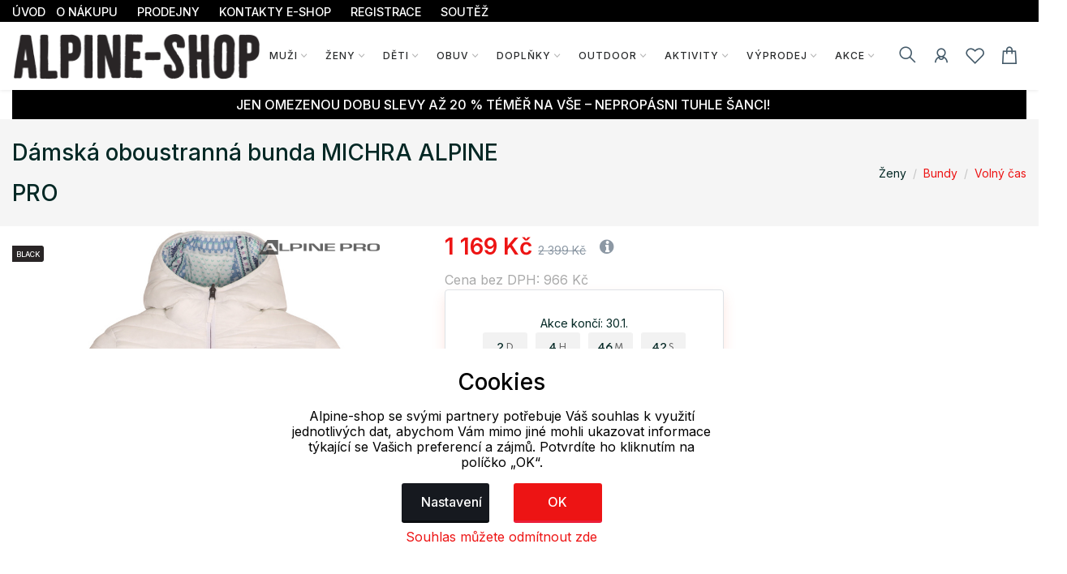

--- FILE ---
content_type: text/html; charset=UTF-8
request_url: https://www.alpine-shop.cz/zeny/bundy/volny-cas/damska-oboustranna-bunda-michra-alpine-pro_132203_190120
body_size: 32471
content:
<!doctype html>
<html lang="cs">
<head>
	<script>
	var dataLayer=[];
	function getCookie(cname)
	{
		var name = cname + "=";
		var ca = document.cookie.split(';');
		for (var i=0; i<ca.length; i++) {
			var c = ca[i];
			while (c.charAt(0)==' ')
				c = c.substring(1);
			if (c.indexOf(name) == 0)
				return c.substring(name.length,c.length);
		}
		return "";
	}


	
	function gtag()
	{
		dataLayer.push(arguments);
	}

	if (getCookie("eu-cookies2-opt4")!=1 || getCookie("eu-cookies2-opt2")!=1) {
		gtag('consent', 'default', {
			'analytics_storage': 'denied',
			'ad_user_data': 'denied',
			'ad_personalization': 'denied',
			'ad_storage': 'denied',
			'security_storage': 'granted',
			'functionality_storage': 'granted',
			'personalization_storage': 'denied'
		});
	}

	if (getCookie("eu-cookies2-opt2")==1 && getCookie("eu-cookies2-opt4")!=1) {
		gtag('consent', 'default', {
			'analytics_storage': 'granted',
			'ad_user_data': 'denied',
			'ad_personalization': 'denied',
			'ad_storage': 'denied',
			'security_storage': 'granted',
			'functionality_storage': 'granted',
			'personalization_storage': 'denied'
		});
	}
	if (getCookie("eu-cookies2-opt2")!=1 && getCookie("eu-cookies2-opt4")==1) {
		gtag('consent', 'default', {
			'analytics_storage': 'denied',
			'ad_user_data': 'granted',
			'ad_personalization': 'granted',
			'ad_storage': 'granted',
			'security_storage': 'granted',
			'functionality_storage': 'granted',
			'personalization_storage': 'denied'
		});
	}	
	if (getCookie("eu-cookies2-opt2")==1 && getCookie("eu-cookies2-opt4")==1) {
		gtag('consent', 'default', {
			'analytics_storage': 'granted',
			'ad_user_data': 'granted',
			'ad_personalization': 'granted',
			'ad_storage': 'granted',
			'security_storage': 'granted',
			'functionality_storage': 'granted',
			'personalization_storage': 'granted'
		});
	}
	dataLayer.push({
		eu_cookies_set: getCookie("eu-cookies2"),
		eu_cookies_opt1: getCookie("eu-cookies2-opt1"),
		eu_cookies_opt2: getCookie("eu-cookies2-opt2"),
		eu_cookies_opt3: getCookie("eu-cookies2-opt3"),
		eu_cookies_opt4: getCookie("eu-cookies2-opt4"),
	});

	</script>
		
<!-- Google Tag Manager -->
<script src="https://front.boldem.cz/boldem.js?uc=853107&wg=a3df23e1-a64e-4363-b1dd-8220bb70be3b&sc=0" type="text/javascript"></script><script>
	dataLayer.push(
	{
		'pageType': 'product',
		'languageCode': 'cs',
		'currencyCode': 'CZK',
		'environment': 'production',
		'userId': '',
		'userEmail': '',
		'userTyp': ''

	}
	);

</script>
<script>
// Measure a view of product details. 
dataLayer.push({ ecommerce: null });  // Clear the previous ecommerce object.
dataLayer.push(
{
//event: "view_item",
'event': 'product_detail',
event_API: "view_item",
ecommerce: {
	'currencyCode': 'CZK', 
	'value': 1169.00,
	'detail': {
		'products': [{
				'name': 'Dámská oboustranná bunda MICHRA ALPINE PRO', 
				'id': '2LJCY531000PAXS', 
				'price': '966.12', 
				'brand': 'ALPINE PRO',
				'category': 'Ženy / Bundy / Volný čas', 
				'variant': '' 
			}]
	},
	
		items: [{
			item_name: "Dámská oboustranná bunda MICHRA ALPINE PRO", // Name or ID is required.
			item_id: "2LJCY531000PAXS",
			price: "1169.00",
			currency: "CZK",
			}]
		}
}

);
</script>



<script>(function(w, d, s, l, i) {w[l]=w[l]||[];w[l].push({'gtm.start':
			new Date().getTime(),event:'gtm.js'});var f=d.getElementsByTagName(s)[0],
		j=d.createElement(s),dl=l!='dataLayer'?'&l='+l:'';j.async=true;j.src=
		'https://www.googletagmanager.com/gtm.js?id='+i+dl;f.parentNode.insertBefore(j,f);
	})(window,document,'script','dataLayer','GTM-WWKLZDJ'); 
</script>
<!-- End Google Tag Manager -->


	<meta charset="utf-8">
	<meta name="viewport" content="width=device-width, initial-scale=1.0">
	<meta name="description" content="D&aacute;msk&aacute; oboustrann&aacute; bunda MICHRA zahřeje a ochr&aacute;n&iacute; tělo před de&scaron;těm, větrem i sněhem a můžete ji nosit od ...">
	<meta name="keywords" content="Dámská,oboustranná,bunda,MICHRA,ALPINE,PRO">
	<meta name="author" content="">
	
	<meta name="google-site-verification" content="otmh74yOfXAX-BQj6855oeHpzgTBlJPM44YDx6eUY1g" /><meta name="google-site-verification" content="jbnbeQfMmf0jx6Mx4ybVDPx9d648SEvqnfxzqAiazGk" />	
	
	<meta http-equiv="Content-Type" content="text/html; charset=UTF-8" />

  
  <link rel="apple-touch-icon" sizes="180x180" href="/images/domena_9/favicons/apple-touch-icon.png">
  <link rel="icon" type="image/png" sizes="32x32" href="/images/domena_9/favicons/favicon-32x32.png">
  <link rel="icon" type="image/png" sizes="16x16" href="/images/domena_9/favicons/favicon-16x16.png">

  <meta name="msapplication-TileColor" content="#ffffff">
  <meta name="theme-color" content="#ffffff">
  		<meta property="og:title" content="Dámská oboustranná bunda MICHRA ALPINE PRO">
		<meta property="og:image" content="https://www.alpine-shop.cz/assets/img/fb/adr_qloo3_12111960922/ljcy531000pa_frc4f_12131960922.jpg"><meta property="og:type" content="og:product"><meta property="og:description" content="D&aacute;msk&aacute; oboustrann&aacute; bunda MICHRA zahřeje a ochr&aacute;n&iacute; tělo před de&scaron;těm, větrem i sněhem a můžete ji nosit od podzimu do jara. Je vyrobena z vodoodpudiv&eacute;ho, větruodoln&eacute;ho, ultralehk&eacute;ho materi&aacute;lu. Funkčn&iacute;ch kvalit dosahuje zejm&eacute;na d&iacute;ky svrchn&iacute;mu z&aacute;těru a materi&aacute;lov&eacute; &uacute;pravě Teflon EcoElite&trade;. Bunda m&aacute; silnou hřejivou v&yacute;plň, kter&aacute; je z&aacute;roveň velmi lehk&aacute;, a kontrastn&iacute; pro&scaron;&iacute;vanou pod&scaron;&iacute;vku. Ve městě i v př&iacute;rodě ocen&iacute;te tak&eacute; kapuci, ruk&aacute;vy a spodn&iacute; č&aacute;st lemovan&eacute; gumou, aby se bunda nevykas&aacute;vala, krytku brady, 4 praktick&eacute; kapsy se zipy a del&scaron;&iacute; tah&aacute;čky pro snadnou manipulaci. D&iacute;ky modern&iacute;mu stylu PUFFY, přil&eacute;hav&eacute;mu střihu a dekorativn&iacute;mu pro&scaron;it&iacute; v&aacute;m to bude vždy dokonale slu&scaron;et. Bunda je plnohodnotně oboustrann&aacute;, a tak m&aacute;te každ&yacute; den na v&yacute;běr ze dvou kr&aacute;sn&yacute;ch barevn&yacute;ch variant. V nab&iacute;dce naleznete mnoho barev i speci&aacute;ln&iacute; ladies velikosti. materi&aacute;l vodoodpudiv&yacute;, větruodoln&yacute;, ultralehk&yacute; &uacute;prava materi&aacute;lu z&aacute;těr, Teflon EcoElite&trade; v&yacute;plň siln&aacute; pod&scaron;&iacute;vka kontrastn&iacute;, poti&scaron;těn&aacute; styl PUFFY oboustranně nositeln&aacute; střih přil&eacute;hav&yacute; kapuce neodep&iacute;nateln&aacute; kapsy celkem 4 potisk na předn&iacute;m d&iacute;le Materi&aacute;l: 100% Nylon"><meta property="og:image" content="https://www.alpine-shop.cz/assets/img/fb/adr_qloo3_12111960922/ljcy531000pa_7khlz_12131460922.jpg"><meta property="og:type" content="og:product"><meta property="og:description" content="D&aacute;msk&aacute; oboustrann&aacute; bunda MICHRA zahřeje a ochr&aacute;n&iacute; tělo před de&scaron;těm, větrem i sněhem a můžete ji nosit od podzimu do jara. Je vyrobena z vodoodpudiv&eacute;ho, větruodoln&eacute;ho, ultralehk&eacute;ho materi&aacute;lu. Funkčn&iacute;ch kvalit dosahuje zejm&eacute;na d&iacute;ky svrchn&iacute;mu z&aacute;těru a materi&aacute;lov&eacute; &uacute;pravě Teflon EcoElite&trade;. Bunda m&aacute; silnou hřejivou v&yacute;plň, kter&aacute; je z&aacute;roveň velmi lehk&aacute;, a kontrastn&iacute; pro&scaron;&iacute;vanou pod&scaron;&iacute;vku. Ve městě i v př&iacute;rodě ocen&iacute;te tak&eacute; kapuci, ruk&aacute;vy a spodn&iacute; č&aacute;st lemovan&eacute; gumou, aby se bunda nevykas&aacute;vala, krytku brady, 4 praktick&eacute; kapsy se zipy a del&scaron;&iacute; tah&aacute;čky pro snadnou manipulaci. D&iacute;ky modern&iacute;mu stylu PUFFY, přil&eacute;hav&eacute;mu střihu a dekorativn&iacute;mu pro&scaron;it&iacute; v&aacute;m to bude vždy dokonale slu&scaron;et. Bunda je plnohodnotně oboustrann&aacute;, a tak m&aacute;te každ&yacute; den na v&yacute;běr ze dvou kr&aacute;sn&yacute;ch barevn&yacute;ch variant. V nab&iacute;dce naleznete mnoho barev i speci&aacute;ln&iacute; ladies velikosti. materi&aacute;l vodoodpudiv&yacute;, větruodoln&yacute;, ultralehk&yacute; &uacute;prava materi&aacute;lu z&aacute;těr, Teflon EcoElite&trade; v&yacute;plň siln&aacute; pod&scaron;&iacute;vka kontrastn&iacute;, poti&scaron;těn&aacute; styl PUFFY oboustranně nositeln&aacute; střih přil&eacute;hav&yacute; kapuce neodep&iacute;nateln&aacute; kapsy celkem 4 potisk na předn&iacute;m d&iacute;le Materi&aacute;l: 100% Nylon"><meta property="og:image" content="https://www.alpine-shop.cz/assets/img/fb/adr_qloo3_12111960922/ljcy531000pa_d9mb2_12131460922.jpg"><meta property="og:type" content="og:product"><meta property="og:description" content="D&aacute;msk&aacute; oboustrann&aacute; bunda MICHRA zahřeje a ochr&aacute;n&iacute; tělo před de&scaron;těm, větrem i sněhem a můžete ji nosit od podzimu do jara. Je vyrobena z vodoodpudiv&eacute;ho, větruodoln&eacute;ho, ultralehk&eacute;ho materi&aacute;lu. Funkčn&iacute;ch kvalit dosahuje zejm&eacute;na d&iacute;ky svrchn&iacute;mu z&aacute;těru a materi&aacute;lov&eacute; &uacute;pravě Teflon EcoElite&trade;. Bunda m&aacute; silnou hřejivou v&yacute;plň, kter&aacute; je z&aacute;roveň velmi lehk&aacute;, a kontrastn&iacute; pro&scaron;&iacute;vanou pod&scaron;&iacute;vku. Ve městě i v př&iacute;rodě ocen&iacute;te tak&eacute; kapuci, ruk&aacute;vy a spodn&iacute; č&aacute;st lemovan&eacute; gumou, aby se bunda nevykas&aacute;vala, krytku brady, 4 praktick&eacute; kapsy se zipy a del&scaron;&iacute; tah&aacute;čky pro snadnou manipulaci. D&iacute;ky modern&iacute;mu stylu PUFFY, přil&eacute;hav&eacute;mu střihu a dekorativn&iacute;mu pro&scaron;it&iacute; v&aacute;m to bude vždy dokonale slu&scaron;et. Bunda je plnohodnotně oboustrann&aacute;, a tak m&aacute;te každ&yacute; den na v&yacute;běr ze dvou kr&aacute;sn&yacute;ch barevn&yacute;ch variant. V nab&iacute;dce naleznete mnoho barev i speci&aacute;ln&iacute; ladies velikosti. materi&aacute;l vodoodpudiv&yacute;, větruodoln&yacute;, ultralehk&yacute; &uacute;prava materi&aacute;lu z&aacute;těr, Teflon EcoElite&trade; v&yacute;plň siln&aacute; pod&scaron;&iacute;vka kontrastn&iacute;, poti&scaron;těn&aacute; styl PUFFY oboustranně nositeln&aacute; střih přil&eacute;hav&yacute; kapuce neodep&iacute;nateln&aacute; kapsy celkem 4 potisk na předn&iacute;m d&iacute;le Materi&aacute;l: 100% Nylon"><meta property="og:image" content="https://www.alpine-shop.cz/assets/img/fb/adr_qloo3_12111960922/ljcy531000pa_mqh2m_12131960922.jpg"><meta property="og:type" content="og:product"><meta property="og:description" content="D&aacute;msk&aacute; oboustrann&aacute; bunda MICHRA zahřeje a ochr&aacute;n&iacute; tělo před de&scaron;těm, větrem i sněhem a můžete ji nosit od podzimu do jara. Je vyrobena z vodoodpudiv&eacute;ho, větruodoln&eacute;ho, ultralehk&eacute;ho materi&aacute;lu. Funkčn&iacute;ch kvalit dosahuje zejm&eacute;na d&iacute;ky svrchn&iacute;mu z&aacute;těru a materi&aacute;lov&eacute; &uacute;pravě Teflon EcoElite&trade;. Bunda m&aacute; silnou hřejivou v&yacute;plň, kter&aacute; je z&aacute;roveň velmi lehk&aacute;, a kontrastn&iacute; pro&scaron;&iacute;vanou pod&scaron;&iacute;vku. Ve městě i v př&iacute;rodě ocen&iacute;te tak&eacute; kapuci, ruk&aacute;vy a spodn&iacute; č&aacute;st lemovan&eacute; gumou, aby se bunda nevykas&aacute;vala, krytku brady, 4 praktick&eacute; kapsy se zipy a del&scaron;&iacute; tah&aacute;čky pro snadnou manipulaci. D&iacute;ky modern&iacute;mu stylu PUFFY, přil&eacute;hav&eacute;mu střihu a dekorativn&iacute;mu pro&scaron;it&iacute; v&aacute;m to bude vždy dokonale slu&scaron;et. Bunda je plnohodnotně oboustrann&aacute;, a tak m&aacute;te každ&yacute; den na v&yacute;běr ze dvou kr&aacute;sn&yacute;ch barevn&yacute;ch variant. V nab&iacute;dce naleznete mnoho barev i speci&aacute;ln&iacute; ladies velikosti. materi&aacute;l vodoodpudiv&yacute;, větruodoln&yacute;, ultralehk&yacute; &uacute;prava materi&aacute;lu z&aacute;těr, Teflon EcoElite&trade; v&yacute;plň siln&aacute; pod&scaron;&iacute;vka kontrastn&iacute;, poti&scaron;těn&aacute; styl PUFFY oboustranně nositeln&aacute; střih přil&eacute;hav&yacute; kapuce neodep&iacute;nateln&aacute; kapsy celkem 4 potisk na předn&iacute;m d&iacute;le Materi&aacute;l: 100% Nylon">  
	<title>Dámská oboustranná bunda MICHRA ALPINE PRO | Eshop se sportovním oblečením a doplňky české značky Alpine Pro.</title>

	
	<link href="/assets/css/freetextil/freetextil-theme-plugin.css" rel="stylesheet" />
	
	<link href="/assets/css/freetextil/style_4.css?v=34" rel="stylesheet" />
	
	
	<link href="/assets/font-awesome/css/font-awesome.min.css" rel="stylesheet">
	<link  href="/assets/css/freetextil/mm/component.css?v=8" rel="stylesheet" type="text/css" />
	<script src="/assets/css/freetextil/mm/modernizr.custom.js"> </script>
	


</head>
<!-- JavaScript Files
<script src="/ssassets/js/jquery-1.11.1.min.js"> </script>
<script src="//code.jquery.com/ui/1.11.4/jquery-ui.js"> </script>
<script src="5/assets/js/bootstrap-slider.min.js"> </script>
<link href="/assets/css/bootstrap-slider.min.css" rel="stylesheet">



<script src="https://cdnjs.cloudflare.com/ajax/libs/jquery/3.6.3/jquery.min.js" integrity="sha512-STof4xm1wgkfm7heWqFJVn58Hm3EtS31XFaagaa8VMReCXAkQnJZ+jEy8PCC/iT18dFy95WcExNHFTqLyp72eQ==" crossorigin="anonymous" referrerpolicy="no-referrer"> </script>
 -->
<script src="/assets/js/jquery.min.js"> </script>
<link rel="stylesheet" href="https://cdnjs.cloudflare.com/ajax/libs/bootstrap-slider/11.0.2/css/bootstrap-slider.css" integrity="sha512-SZgE3m1he0aEF3tIxxnz/3mXu/u/wlMNxQSnE0Cni9j/O8Gs+TjM9tm1NX34nRQ7GiLwUEzwuE3Wv2FLz2667w==" crossorigin="anonymous" referrerpolicy="no-referrer" />
<script src="https://cdnjs.cloudflare.com/ajax/libs/bootstrap-slider/11.0.2/bootstrap-slider.min.js" integrity="sha512-f0VlzJbcEB6KiW8ZVtL+5HWPDyW1+nJEjguZ5IVnSQkvZbwBt2RfCBY0CBO1PsMAqxxrG4Di6TfsCPP3ZRwKpA==" crossorigin="anonymous" referrerpolicy="no-referrer"> </script>






 
 <script>

	 function initFingerprintJS()
	 {
		 // Initialize an agent at application startup.
		 const fpPromise = FingerprintJS.load()

		 // Get the visitor identifier when you need it.
		 fpPromise
		 .then(fp => fp.get())
		 .then(result => {

			 // This is the visitor identifier:
			 const visitorId = result.visitorId
			 console.log(visitorId)

			 $.ajax({
				 url: "/user/ajax/visit",
				 data: {
					 'id' : visitorId,
					 'page' : 'home',
					 'pdk_id' : ''

				 },
				 success: function(data) {
					 //console.log(data);

				 },
				 error: function(data) {

				 }

			 });


		 })
	 }
 </script>
<script
  async
  src="//cdn.jsdelivr.net/npm/@fingerprintjs/fingerprintjs@3/dist/fp.min.js"
  onload="initFingerprintJS()"
>


</script>

<!-- Google Tag Manager (noscript) -->
<noscript>
	<iframe src="https://www.googletagmanager.com/ns.html?id=GTM-WWKLZDJ"
height="0" width="0" style="display:none;visibility:hidden"></iframe></noscript>
<!-- End Google Tag Manager (noscript) -->

<body>

<!-- page wrapper start -->

<div class="page-wrapperXX">

<!-- preloader start 

<div id="ht-preloader">
	<div class="loader clear-loader"> <img class="img-fluid" src="assets/images/loader.gif" alt=""> </div>
</div>
-->







 <header class="site-header header-1">
	<div class="header-top bg-dark-1 py-0">
		<div class="container">
			<div class="row align-items-center">
				<div class="col-md-12 d-flex align-items-center justify-content-between text-white">
					<div class="d-md-flex align-items-center call-info">
						<div class="d-flex align-items-center">
						
							
							<ul class="list-inline mb-0">
								<li class='list-inline-item'>
									<a class='text-white offer-text' href="/">
								<small >
								ÚVOD								</small>
								</a>
								</li>
								<li class='list-inline-item mr-4'><a href='/menu/o-nakupu' class='text-white offer-text'><small>O NÁKUPU</a></small></li><li class='list-inline-item mr-4'><a href='/menu/prodejny' class='text-white offer-text'><small>PRODEJNY</a></small></li><li class='list-inline-item mr-4'><a href='/menu/kontakty-e-shop' class='text-white offer-text'><small>KONTAKTY E-SHOP</a></small></li><li class='list-inline-item mr-4'><a href='/menu/registrace' class='text-white offer-text'><small>REGISTRACE</a></small></li><li class='list-inline-item mr-4'><a href='/menu/soutez' class='text-white offer-text'><small>SOUTĚŽ</a></small></li>							</ul>
							
							
						</div>
					</div>

				</div>
			</div>
		</div>
	</div>
	<div id="header-wrap">
		<div class="container">
			
				<!--menu start-->
						
					<div class="row">						
						<div class="col">
					<nav class="navbar navbar-expand-lg navbar-light position-static">
						
						<button class="pull-bs-canvas-left navbar-toggler pull-left" type="button"><span class="navbar-toggler-icon"></span></button>
						<a class="navbar-brand logo " href="/"> 
						  <img class="img-fluid" src="/images/Alpine-shop_tit.png" alt=""> </a>
						<!--
						<button class="navbar-toggler pull-left" type="button" data-toggle="collapse" data-target="#navbarNav" aria-expanded="false" aria-label="Toggle navigation"> <span class="navbar-toggler-icon"></span> </button>
						-->
						
						
						<div class="collapse navbar-collapse" id="navbarNav">
					
							
							
								<!-- Navbar Cat collapse Starts -->
								<ul class="navbar-nav ml-auto mr-auto">
									


<li class="nav-item  dropdown position-static dropdown-full">
<a class='nav-link dropdown-toggle' href='javascript:;'>Muži</a>
<div class="dropdown-menu w-100">
<div class="container p-0">
<div class="row w-100 no-gutters">
<div class="col-md-10" style="padding-left: 10px;padding-top: 0px; min-height:200px; right top no-repeat;">
<div class="row">
<div class="col-md-4" style="padding-left: 1px;padding-top: 0px;" >
<div class="col-md-12 col-12 col-lg-12 mb-1">


<div class='mb-1 font-w-5 text-link menu-level2'>
<a href='/muzi/bundy'>
Bundy</a>
</div>
<ul class="list-unstyled mb-6 mb-md-0 row">
<li class='list-item col-6 m-0' style='line-height: 1rem;'><a href='/muzi/bundy/zimni'>Zimní</a></li>
<li class='list-item col-6 m-0' style='line-height: 1rem;'><a href='/muzi/bundy/lyzarske'>Lyžařské</a></li>
<li class='list-item col-6 m-0' style='line-height: 1rem;'><a href='/muzi/bundy/snowboardove'>Snowboardové</a></li>
<li class='list-item col-6 m-0' style='line-height: 1rem;'><a href='/muzi/bundy/perove'>Péřové</a></li>
<li class='list-item col-6 m-0' style='line-height: 1rem;'><a href='/muzi/bundy/softshell'>Softshell</a></li>
<li class='list-item col-6 m-0' style='line-height: 1rem;'><a href='/muzi/bundy/jaro-podzim'>Jaro, podzim</a></li>
<li class='list-item col-6 m-0' style='line-height: 1rem;'><a href='/muzi/bundy/volny-cas'>Volný čas</a></li>
<li class='list-item col-6 m-0' style='line-height: 1rem;'><a href='/muzi/bundy/kabaty'>Kabáty</a></li>
<li class='list-item col-6 m-0' style='line-height: 1rem;'><a href='/muzi/bundy/sportovni'>Sportovní</a></li>
</ul>
</div>
<div class="col-md-12 col-12 col-lg-12 mb-1">


<div class='mb-1 font-w-5 text-link menu-level2'>
<a href='/muzi/tricka'>
Trička</a>
</div>
<ul class="list-unstyled mb-6 mb-md-0 row">
<li class='list-item col-6 m-0' style='line-height: 1rem;'><a href='/muzi/tricka/kratky-rukav'>Krátký rukáv</a></li>
<li class='list-item col-6 m-0' style='line-height: 1rem;'><a href='/muzi/tricka/dlouhy-rukav'>Dlouhý rukáv</a></li>
<li class='list-item col-6 m-0' style='line-height: 1rem;'><a href='/muzi/tricka/funkcni-tricka'>Funkční trička</a></li>
<li class='list-item col-6 m-0' style='line-height: 1rem;'><a href='/muzi/tricka/jednobarevna-tricka'>Jednobarevná trička</a></li>
<li class='list-item col-6 m-0' style='line-height: 1rem;'><a href='/muzi/tricka/topy-tilka'>Topy, tílka</a></li>
<li class='list-item col-6 m-0' style='line-height: 1rem;'><a href='/muzi/tricka/3-4-rukav'>3/4 rukáv</a></li>
</ul>
</div>
<div class="col-md-12 col-12 col-lg-12 mb-1">


<div class='mb-1 font-w-5 text-link menu-level2'>
<a href='/muzi/mikiny'>
Mikiny</a>
</div>
<ul class="list-unstyled mb-6 mb-md-0 row">
<li class='list-item col-6 m-0' style='line-height: 1rem;'><a href='/muzi/mikiny/na-zip-s-kapuci'>Na zip s kapucí</a></li>
<li class='list-item col-6 m-0' style='line-height: 1rem;'><a href='/muzi/mikiny/na-zip-bez-kapuce'>Na zip bez kapuce</a></li>
<li class='list-item col-6 m-0' style='line-height: 1rem;'><a href='/muzi/mikiny/pres-hlavu-s-kapuci'>Přes hlavu s kapucí</a></li>
<li class='list-item col-6 m-0' style='line-height: 1rem;'><a href='/muzi/mikiny/pres-hlavu-bez-kapuce'>Přes hlavu bez kapuce</a></li>
<li class='list-item col-6 m-0' style='line-height: 1rem;'><a href='/muzi/mikiny/funkcni-mikiny'>Funkční mikiny</a></li>
<li class='list-item col-6 m-0' style='line-height: 1rem;'><a href='/muzi/mikiny/fleece-mikiny'>Fleece mikiny</a></li>
<li class='list-item col-6 m-0' style='line-height: 1rem;'><a href='/muzi/mikiny/sportovni-svetry'>Sportovní svetry</a></li>
<li class='list-item col-6 m-0' style='line-height: 1rem;'><a href='/muzi/mikiny/svetry-cardigany'>Svetry, cardigany</a></li>
</ul>
</div>
</div>
<div class="col-md-4" style="padding-left: 1px;padding-top: 0px;" >
<div class="col-md-12 col-12 col-lg-12 mb-1">


<div class='mb-1 font-w-5 text-link menu-level2'>
<a href='/muzi/spodni-pradlo'>
Spodní prádlo</a>
</div>
<ul class="list-unstyled mb-6 mb-md-0 row">
<li class='list-item col-6 m-0' style='line-height: 1rem;'><a href='/muzi/spodni-pradlo/spodni-kalhoty'>Spodní kalhoty</a></li>
</ul>
</div>
<div class="col-md-12 col-12 col-lg-12 mb-1">


<div class='mb-1 font-w-5 text-link menu-level2'>
<a href='/muzi/kosile-polokosile'>
Košile, polokošile</a>
</div>
<ul class="list-unstyled mb-6 mb-md-0 row">
</ul>
</div>
<div class="col-md-12 col-12 col-lg-12 mb-1">


<div class='mb-1 font-w-5 text-link menu-level2'>
<a href='/muzi/vesty'>
Vesty</a>
</div>
<ul class="list-unstyled mb-6 mb-md-0 row">
</ul>
</div>
<div class="col-md-12 col-12 col-lg-12 mb-1">


<div class='mb-1 font-w-5 text-link menu-level2'>
<a href='/muzi/kalhoty'>
Kalhoty</a>
</div>
<ul class="list-unstyled mb-6 mb-md-0 row">
<li class='list-item col-6 m-0' style='line-height: 1rem;'><a href='/muzi/kalhoty/lyzarske'>Lyžařské</a></li>
<li class='list-item col-6 m-0' style='line-height: 1rem;'><a href='/muzi/kalhoty/leggings'>Leggings</a></li>
<li class='list-item col-6 m-0' style='line-height: 1rem;'><a href='/muzi/kalhoty/teplaky-sustaky'>Tepláky, šusťáky</a></li>
<li class='list-item col-6 m-0' style='line-height: 1rem;'><a href='/muzi/kalhoty/volny-cas'>Volný čas</a></li>
<li class='list-item col-6 m-0' style='line-height: 1rem;'><a href='/muzi/kalhoty/snowboardove'>Snowboardové</a></li>
<li class='list-item col-6 m-0' style='line-height: 1rem;'><a href='/muzi/kalhoty/softshell'>Softshell</a></li>
<li class='list-item col-6 m-0' style='line-height: 1rem;'><a href='/muzi/kalhoty/sportovni'>Sportovní</a></li>
<li class='list-item col-6 m-0' style='line-height: 1rem;'><a href='/muzi/kalhoty/outdoor'>Outdoor</a></li>
<li class='list-item col-6 m-0' style='line-height: 1rem;'><a href='/muzi/kalhoty/3-4-kalhoty'>3/4 kalhoty</a></li>
<li class='list-item col-6 m-0' style='line-height: 1rem;'><a href='/muzi/kalhoty/jeans'>Jeans</a></li>
</ul>
</div>
</div>
<div class="col-md-4" style="padding-left: 1px;padding-top: 0px;" >
<div class="col-md-12 col-12 col-lg-12 mb-1">


<div class='mb-1 font-w-5 text-link menu-level2'>
<a href='/muzi/termopradlo'>
Termoprádlo</a>
</div>
<ul class="list-unstyled mb-6 mb-md-0 row">
<li class='list-item col-6 m-0' style='line-height: 1rem;'><a href='/muzi/termopradlo/tricka-dlouhy-rukav'>Trička dlouhý rukáv</a></li>
<li class='list-item col-6 m-0' style='line-height: 1rem;'><a href='/muzi/termopradlo/spodni-kalhoty'>Spodní kalhoty</a></li>
</ul>
</div>
<div class="col-md-12 col-12 col-lg-12 mb-1">


<div class='mb-1 font-w-5 text-link menu-level2'>
<a href='/muzi/sortky'>
Šortky</a>
</div>
<ul class="list-unstyled mb-6 mb-md-0 row">
</ul>
</div>
</div>
</div>
</div>
<div class="col-md-2" >
<div class="">
<div class='top-menu menu-level2'><a href='/produkty/vernostni-slevy'>Věrnostní slevy</a></div><div class='top-menu menu-level2'><a href='/produkty/novinky'>Novinky</a></div><div class='top-menu menu-level2'><a href='/produkty/nejprodavanejsi'>Nejprodávanější</a></div><div class='top-menu menu-level2'><a href='/produkty/top'>Top</a></div><div class='top-menu menu-level2'><a href='/produkty/seky'>Dárkové šeky</a></div></div>
<div style="box-shadow: 0 1px 4px -4px black;padding:5px 0px;float: left;width:90%;text-align: left;">
</div>
 
</div>
</div>
</div>
</div>





</li>



<li class="nav-item  dropdown position-static dropdown-full">
<a class='nav-link dropdown-toggle' href='javascript:;'>Ženy</a>
<div class="dropdown-menu w-100">
<div class="container p-0">
<div class="row w-100 no-gutters">
<div class="col-md-10" style="padding-left: 10px;padding-top: 0px; min-height:200px; right top no-repeat;">
<div class="row">
<div class="col-md-4" style="padding-left: 1px;padding-top: 0px;" >
<div class="col-md-12 col-12 col-lg-12 mb-1">


<div class='mb-1 font-w-5 text-link menu-level2'>
<a href='/zeny/bundy'>
Bundy</a>
</div>
<ul class="list-unstyled mb-6 mb-md-0 row">
<li class='list-item col-6 m-0' style='line-height: 1rem;'><a href='/zeny/bundy/zimni'>Zimní</a></li>
<li class='list-item col-6 m-0' style='line-height: 1rem;'><a href='/zeny/bundy/lyzarske'>Lyžařské</a></li>
<li class='list-item col-6 m-0' style='line-height: 1rem;'><a href='/zeny/bundy/snowboardove'>Snowboardové</a></li>
<li class='list-item col-6 m-0' style='line-height: 1rem;'><a href='/zeny/bundy/perove'>Péřové</a></li>
<li class='list-item col-6 m-0' style='line-height: 1rem;'><a href='/zeny/bundy/softshell'>Softshell</a></li>
<li class='list-item col-6 m-0' style='line-height: 1rem;'><a href='/zeny/bundy/jaro-podzim'>Jaro, podzim</a></li>
<li class='list-item col-6 m-0' style='line-height: 1rem;'><a href='/zeny/bundy/volny-cas'>Volný čas</a></li>
<li class='list-item col-6 m-0' style='line-height: 1rem;'><a href='/zeny/bundy/kabaty'>Kabáty</a></li>
<li class='list-item col-6 m-0' style='line-height: 1rem;'><a href='/zeny/bundy/sportovni'>Sportovní</a></li>
</ul>
</div>
<div class="col-md-12 col-12 col-lg-12 mb-1">


<div class='mb-1 font-w-5 text-link menu-level2'>
<a href='/zeny/mikiny'>
Mikiny</a>
</div>
<ul class="list-unstyled mb-6 mb-md-0 row">
<li class='list-item col-6 m-0' style='line-height: 1rem;'><a href='/zeny/mikiny/na-zip-s-kapuci'>Na zip s kapucí</a></li>
<li class='list-item col-6 m-0' style='line-height: 1rem;'><a href='/zeny/mikiny/na-zip-bez-kapuce'>Na zip bez kapuce</a></li>
<li class='list-item col-6 m-0' style='line-height: 1rem;'><a href='/zeny/mikiny/pres-hlavu-s-kapuci'>Přes hlavu s kapucí</a></li>
<li class='list-item col-6 m-0' style='line-height: 1rem;'><a href='/zeny/mikiny/pres-hlavu-bez-kapuce'>Přes hlavu bez kapuce</a></li>
<li class='list-item col-6 m-0' style='line-height: 1rem;'><a href='/zeny/mikiny/funkcni-mikiny'>Funkční mikiny</a></li>
<li class='list-item col-6 m-0' style='line-height: 1rem;'><a href='/zeny/mikiny/fleece-mikiny'>Fleece mikiny</a></li>
<li class='list-item col-6 m-0' style='line-height: 1rem;'><a href='/zeny/mikiny/sportovni-svetry'>Sportovní svetry</a></li>
<li class='list-item col-6 m-0' style='line-height: 1rem;'><a href='/zeny/mikiny/svetry-cardigany'>Svetry, cardigany</a></li>
</ul>
</div>
<div class="col-md-12 col-12 col-lg-12 mb-1">


<div class='mb-1 font-w-5 text-link menu-level2'>
<a href='/zeny/tricka'>
Trička</a>
</div>
<ul class="list-unstyled mb-6 mb-md-0 row">
<li class='list-item col-6 m-0' style='line-height: 1rem;'><a href='/zeny/tricka/kratky-rukav'>Krátký rukáv</a></li>
<li class='list-item col-6 m-0' style='line-height: 1rem;'><a href='/zeny/tricka/dlouhy-rukav'>Dlouhý rukáv</a></li>
<li class='list-item col-6 m-0' style='line-height: 1rem;'><a href='/zeny/tricka/funkcni-tricka'>Funkční trička</a></li>
<li class='list-item col-6 m-0' style='line-height: 1rem;'><a href='/zeny/tricka/jednobarevna-tricka'>Jednobarevná trička</a></li>
<li class='list-item col-6 m-0' style='line-height: 1rem;'><a href='/zeny/tricka/topy-tilka'>Topy, tílka</a></li>
<li class='list-item col-6 m-0' style='line-height: 1rem;'><a href='/zeny/tricka/3-4-rukav'>3/4 rukáv</a></li>
</ul>
</div>
</div>
<div class="col-md-4" style="padding-left: 1px;padding-top: 0px;" >
<div class="col-md-12 col-12 col-lg-12 mb-1">


<div class='mb-1 font-w-5 text-link menu-level2'>
<a href='/zeny/kosile-polokosile'>
Košile, polokošile</a>
</div>
<ul class="list-unstyled mb-6 mb-md-0 row">
</ul>
</div>
<div class="col-md-12 col-12 col-lg-12 mb-1">


<div class='mb-1 font-w-5 text-link menu-level2'>
<a href='/zeny/vesty'>
Vesty</a>
</div>
<ul class="list-unstyled mb-6 mb-md-0 row">
</ul>
</div>
<div class="col-md-12 col-12 col-lg-12 mb-1">


<div class='mb-1 font-w-5 text-link menu-level2'>
<a href='/zeny/kalhoty'>
Kalhoty</a>
</div>
<ul class="list-unstyled mb-6 mb-md-0 row">
<li class='list-item col-6 m-0' style='line-height: 1rem;'><a href='/zeny/kalhoty/lyzarske'>Lyžařské</a></li>
<li class='list-item col-6 m-0' style='line-height: 1rem;'><a href='/zeny/kalhoty/leggings'>Leggings</a></li>
<li class='list-item col-6 m-0' style='line-height: 1rem;'><a href='/zeny/kalhoty/teplaky-sustaky'>Tepláky, šusťáky</a></li>
<li class='list-item col-6 m-0' style='line-height: 1rem;'><a href='/zeny/kalhoty/volny-cas'>Volný čas</a></li>
<li class='list-item col-6 m-0' style='line-height: 1rem;'><a href='/zeny/kalhoty/snowboardove'>Snowboardové</a></li>
<li class='list-item col-6 m-0' style='line-height: 1rem;'><a href='/zeny/kalhoty/softshell'>Softshell</a></li>
<li class='list-item col-6 m-0' style='line-height: 1rem;'><a href='/zeny/kalhoty/sportovni'>Sportovní</a></li>
<li class='list-item col-6 m-0' style='line-height: 1rem;'><a href='/zeny/kalhoty/outdoor'>Outdoor</a></li>
<li class='list-item col-6 m-0' style='line-height: 1rem;'><a href='/zeny/kalhoty/platene'>Plátěné</a></li>
<li class='list-item col-6 m-0' style='line-height: 1rem;'><a href='/zeny/kalhoty/3-4-kalhoty'>3/4 kalhoty</a></li>
<li class='list-item col-6 m-0' style='line-height: 1rem;'><a href='/zeny/kalhoty/jeans'>Jeans</a></li>
</ul>
</div>
</div>
<div class="col-md-4" style="padding-left: 1px;padding-top: 0px;" >
<div class="col-md-12 col-12 col-lg-12 mb-1">


<div class='mb-1 font-w-5 text-link menu-level2'>
<a href='/zeny/termopradlo'>
Termoprádlo</a>
</div>
<ul class="list-unstyled mb-6 mb-md-0 row">
<li class='list-item col-6 m-0' style='line-height: 1rem;'><a href='/zeny/termopradlo/tricka-dlouhy-rukav'>Trička dlouhý rukáv</a></li>
<li class='list-item col-6 m-0' style='line-height: 1rem;'><a href='/zeny/termopradlo/spodni-kalhoty'>Spodní kalhoty</a></li>
</ul>
</div>
<div class="col-md-12 col-12 col-lg-12 mb-1">


<div class='mb-1 font-w-5 text-link menu-level2'>
<a href='/zeny/sortky'>
Šortky</a>
</div>
<ul class="list-unstyled mb-6 mb-md-0 row">
</ul>
</div>
<div class="col-md-12 col-12 col-lg-12 mb-1">


<div class='mb-1 font-w-5 text-link menu-level2'>
<a href='/zeny/saty'>
Šaty</a>
</div>
<ul class="list-unstyled mb-6 mb-md-0 row">
</ul>
</div>
<div class="col-md-12 col-12 col-lg-12 mb-1">


<div class='mb-1 font-w-5 text-link menu-level2'>
<a href='/zeny/spodni-pradlo'>
Spodní prádlo</a>
</div>
<ul class="list-unstyled mb-6 mb-md-0 row">
<li class='list-item col-6 m-0' style='line-height: 1rem;'><a href='/zeny/spodni-pradlo/spodni-kalhoty'>Spodní kalhoty</a></li>
</ul>
</div>
<div class="col-md-12 col-12 col-lg-12 mb-1">


<div class='mb-1 font-w-5 text-link menu-level2'>
<a href='/zeny/sukne'>
Sukně</a>
</div>
<ul class="list-unstyled mb-6 mb-md-0 row">
<li class='list-item col-6 m-0' style='line-height: 1rem;'><a href='/zeny/sukne/klasicke'>Klasické</a></li>
<li class='list-item col-6 m-0' style='line-height: 1rem;'><a href='/zeny/sukne/zateplene'>Zateplené</a></li>
</ul>
</div>
</div>
</div>
</div>
<div class="col-md-2" >
<div class="">
<div class='top-menu menu-level2'><a href='/produkty/vernostni-slevy'>Věrnostní slevy</a></div><div class='top-menu menu-level2'><a href='/produkty/novinky'>Novinky</a></div><div class='top-menu menu-level2'><a href='/produkty/nejprodavanejsi'>Nejprodávanější</a></div><div class='top-menu menu-level2'><a href='/produkty/top'>Top</a></div><div class='top-menu menu-level2'><a href='/produkty/seky'>Dárkové šeky</a></div></div>
<div style="box-shadow: 0 1px 4px -4px black;padding:5px 0px;float: left;width:90%;text-align: left;">
</div>
 
</div>
</div>
</div>
</div>





</li>



<li class="nav-item  dropdown position-static dropdown-full">
<a class='nav-link dropdown-toggle' href='javascript:;'>Děti</a>
<div class="dropdown-menu w-100">
<div class="container p-0">
<div class="row w-100 no-gutters">
<div class="col-md-10" style="padding-left: 10px;padding-top: 0px; min-height:200px; right top no-repeat;">
<div class="row">
<div class="col-md-4" style="padding-left: 1px;padding-top: 0px;" >
<div class="col-md-12 col-12 col-lg-12 mb-1">


<div class='mb-1 font-w-5 text-link menu-level2'>
<a href='/deti/bundy'>
Bundy</a>
</div>
<ul class="list-unstyled mb-6 mb-md-0 row">
<li class='list-item col-6 m-0' style='line-height: 1rem;'><a href='/deti/bundy/zimni'>Zimní</a></li>
<li class='list-item col-6 m-0' style='line-height: 1rem;'><a href='/deti/bundy/lyzarske'>Lyžařské</a></li>
<li class='list-item col-6 m-0' style='line-height: 1rem;'><a href='/deti/bundy/snowboardove'>Snowboardové</a></li>
<li class='list-item col-6 m-0' style='line-height: 1rem;'><a href='/deti/bundy/softshell'>Softshell</a></li>
<li class='list-item col-6 m-0' style='line-height: 1rem;'><a href='/deti/bundy/jaro-podzim'>Jaro, podzim</a></li>
<li class='list-item col-6 m-0' style='line-height: 1rem;'><a href='/deti/bundy/volny-cas'>Volný čas</a></li>
<li class='list-item col-6 m-0' style='line-height: 1rem;'><a href='/deti/bundy/kabaty'>Kabáty</a></li>
<li class='list-item col-6 m-0' style='line-height: 1rem;'><a href='/deti/bundy/sportovni'>Sportovní</a></li>
</ul>
</div>
<div class="col-md-12 col-12 col-lg-12 mb-1">


<div class='mb-1 font-w-5 text-link menu-level2'>
<a href='/deti/mikiny'>
Mikiny</a>
</div>
<ul class="list-unstyled mb-6 mb-md-0 row">
<li class='list-item col-6 m-0' style='line-height: 1rem;'><a href='/deti/mikiny/na-zip-s-kapuci'>Na zip s kapucí</a></li>
<li class='list-item col-6 m-0' style='line-height: 1rem;'><a href='/deti/mikiny/na-zip-bez-kapuce'>Na zip bez kapuce</a></li>
<li class='list-item col-6 m-0' style='line-height: 1rem;'><a href='/deti/mikiny/pres-hlavu-s-kapuci'>Přes hlavu s kapucí</a></li>
<li class='list-item col-6 m-0' style='line-height: 1rem;'><a href='/deti/mikiny/pres-hlavu-bez-kapuce'>Přes hlavu bez kapuce</a></li>
<li class='list-item col-6 m-0' style='line-height: 1rem;'><a href='/deti/mikiny/funkcni-mikiny'>Funkční mikiny</a></li>
<li class='list-item col-6 m-0' style='line-height: 1rem;'><a href='/deti/mikiny/fleece-mikiny'>Fleece mikiny</a></li>
<li class='list-item col-6 m-0' style='line-height: 1rem;'><a href='/deti/mikiny/sportovni-svetry'>Sportovní svetry</a></li>
</ul>
</div>
<div class="col-md-12 col-12 col-lg-12 mb-1">


<div class='mb-1 font-w-5 text-link menu-level2'>
<a href='/deti/tricka'>
Trička</a>
</div>
<ul class="list-unstyled mb-6 mb-md-0 row">
<li class='list-item col-6 m-0' style='line-height: 1rem;'><a href='/deti/tricka/kratky-rukav'>Krátký rukáv</a></li>
<li class='list-item col-6 m-0' style='line-height: 1rem;'><a href='/deti/tricka/dlouhy-rukav'>Dlouhý rukáv</a></li>
<li class='list-item col-6 m-0' style='line-height: 1rem;'><a href='/deti/tricka/funkcni-tricka'>Funkční trička</a></li>
<li class='list-item col-6 m-0' style='line-height: 1rem;'><a href='/deti/tricka/topy-tilka'>Topy, tílka</a></li>
</ul>
</div>
</div>
<div class="col-md-4" style="padding-left: 1px;padding-top: 0px;" >
<div class="col-md-12 col-12 col-lg-12 mb-1">


<div class='mb-1 font-w-5 text-link menu-level2'>
<a href='/deti/vesty'>
Vesty</a>
</div>
<ul class="list-unstyled mb-6 mb-md-0 row">
</ul>
</div>
<div class="col-md-12 col-12 col-lg-12 mb-1">


<div class='mb-1 font-w-5 text-link menu-level2'>
<a href='/deti/kalhoty'>
Kalhoty</a>
</div>
<ul class="list-unstyled mb-6 mb-md-0 row">
<li class='list-item col-6 m-0' style='line-height: 1rem;'><a href='/deti/kalhoty/lyzarske'>Lyžařské</a></li>
<li class='list-item col-6 m-0' style='line-height: 1rem;'><a href='/deti/kalhoty/snowboardove'>Snowboardové</a></li>
<li class='list-item col-6 m-0' style='line-height: 1rem;'><a href='/deti/kalhoty/outdoor'>Outdoor</a></li>
<li class='list-item col-6 m-0' style='line-height: 1rem;'><a href='/deti/kalhoty/softshell'>Softshell</a></li>
<li class='list-item col-6 m-0' style='line-height: 1rem;'><a href='/deti/kalhoty/leggings'>Leggings</a></li>
<li class='list-item col-6 m-0' style='line-height: 1rem;'><a href='/deti/kalhoty/teplaky-sustaky'>Tepláky, šusťáky</a></li>
<li class='list-item col-6 m-0' style='line-height: 1rem;'><a href='/deti/kalhoty/jeans'>Jeans</a></li>
<li class='list-item col-6 m-0' style='line-height: 1rem;'><a href='/deti/kalhoty/sportovni'>Sportovní</a></li>
<li class='list-item col-6 m-0' style='line-height: 1rem;'><a href='/deti/kalhoty/volny-cas'>Volný čas</a></li>
</ul>
</div>
<div class="col-md-12 col-12 col-lg-12 mb-1">


<div class='mb-1 font-w-5 text-link menu-level2'>
<a href='/deti/spodni-pradlo'>
Spodní prádlo</a>
</div>
<ul class="list-unstyled mb-6 mb-md-0 row">
<li class='list-item col-6 m-0' style='line-height: 1rem;'><a href='/deti/spodni-pradlo/spodni-kalhoty'>Spodní kalhoty</a></li>
</ul>
</div>
</div>
<div class="col-md-4" style="padding-left: 1px;padding-top: 0px;" >
<div class="col-md-12 col-12 col-lg-12 mb-1">


<div class='mb-1 font-w-5 text-link menu-level2'>
<a href='/deti/termopradlo'>
Termoprádlo</a>
</div>
<ul class="list-unstyled mb-6 mb-md-0 row">
<li class='list-item col-6 m-0' style='line-height: 1rem;'><a href='/deti/termopradlo/tricka-kratky-rukav'>Trička krátký rukáv</a></li>
<li class='list-item col-6 m-0' style='line-height: 1rem;'><a href='/deti/termopradlo/spodni-kalhoty'>Spodní kalhoty</a></li>
<li class='list-item col-6 m-0' style='line-height: 1rem;'><a href='/deti/termopradlo/tricka-dlouhy-rukav'>Trička dlouhý rukáv</a></li>
<li class='list-item col-6 m-0' style='line-height: 1rem;'><a href='/deti/termopradlo/kalhotky'>Kalhotky</a></li>
</ul>
</div>
<div class="col-md-12 col-12 col-lg-12 mb-1">


<div class='mb-1 font-w-5 text-link menu-level2'>
<a href='/deti/saty'>
Šaty</a>
</div>
<ul class="list-unstyled mb-6 mb-md-0 row">
</ul>
</div>
<div class="col-md-12 col-12 col-lg-12 mb-1">


<div class='mb-1 font-w-5 text-link menu-level2'>
<a href='/deti/sortky'>
Šortky</a>
</div>
<ul class="list-unstyled mb-6 mb-md-0 row">
</ul>
</div>
<div class="col-md-12 col-12 col-lg-12 mb-1">


<div class='mb-1 font-w-5 text-link menu-level2'>
<a href='/deti/sukne'>
Sukně</a>
</div>
<ul class="list-unstyled mb-6 mb-md-0 row">
<li class='list-item col-6 m-0' style='line-height: 1rem;'><a href='/deti/sukne/klasicke'>Klasické</a></li>
</ul>
</div>
<div class="col-md-12 col-12 col-lg-12 mb-1">


<div class='mb-1 font-w-5 text-link menu-level2'>
<a href='/deti/komplety'>
Komplety</a>
</div>
<ul class="list-unstyled mb-6 mb-md-0 row">
</ul>
</div>
</div>
</div>
</div>
<div class="col-md-2" >
<div class="">
<div class='top-menu menu-level2'><a href='/produkty/vernostni-slevy'>Věrnostní slevy</a></div><div class='top-menu menu-level2'><a href='/produkty/novinky'>Novinky</a></div><div class='top-menu menu-level2'><a href='/produkty/nejprodavanejsi'>Nejprodávanější</a></div><div class='top-menu menu-level2'><a href='/produkty/top'>Top</a></div><div class='top-menu menu-level2'><a href='/produkty/seky'>Dárkové šeky</a></div></div>
<div style="box-shadow: 0 1px 4px -4px black;padding:5px 0px;float: left;width:90%;text-align: left;">
</div>
 
</div>
</div>
</div>
</div>





</li>



<li class="nav-item  dropdown position-static dropdown-full">
<a class='nav-link dropdown-toggle' href='javascript:;'>Obuv</a>
<div class="dropdown-menu w-100">
<div class="container p-0">
<div class="row w-100 no-gutters">
<div class="col-md-10" style="padding-left: 10px;padding-top: 0px; min-height:200px; right top no-repeat;">
<div class="row">
<div class="col-md-4" style="padding-left: 1px;padding-top: 0px;" >
<div class="col-md-12 col-12 col-lg-12 mb-1">


<div class='mb-1 font-w-5 text-link menu-level2'>
<a href='/obuv/panska-obuv'>
Pánská obuv</a>
</div>
<ul class="list-unstyled mb-6 mb-md-0 row">
<li class='list-item col-6 m-0' style='line-height: 1rem;'><a href='/obuv/panska-obuv/zimni-obuv'>Zimní obuv</a></li>
<li class='list-item col-6 m-0' style='line-height: 1rem;'><a href='/obuv/panska-obuv/pantofle'>Pantofle</a></li>
<li class='list-item col-6 m-0' style='line-height: 1rem;'><a href='/obuv/panska-obuv/sportovni-obuv'>Sportovní obuv</a></li>
<li class='list-item col-6 m-0' style='line-height: 1rem;'><a href='/obuv/panska-obuv/sandaly'>Sandály</a></li>
<li class='list-item col-6 m-0' style='line-height: 1rem;'><a href='/obuv/panska-obuv/turistika'>Turistika</a></li>
<li class='list-item col-6 m-0' style='line-height: 1rem;'><a href='/obuv/panska-obuv/volny-cas'>Volný čas</a></li>
</ul>
</div>
<div class="col-md-12 col-12 col-lg-12 mb-1">


<div class='mb-1 font-w-5 text-link menu-level2'>
<a href='/obuv/doplnky-k-obuvi'>
Doplňky k obuvi</a>
</div>
<ul class="list-unstyled mb-6 mb-md-0 row">
</ul>
</div>
</div>
<div class="col-md-4" style="padding-left: 1px;padding-top: 0px;" >
<div class="col-md-12 col-12 col-lg-12 mb-1">


<div class='mb-1 font-w-5 text-link menu-level2'>
<a href='/obuv/damska-obuv'>
Dámská obuv</a>
</div>
<ul class="list-unstyled mb-6 mb-md-0 row">
<li class='list-item col-6 m-0' style='line-height: 1rem;'><a href='/obuv/damska-obuv/zimni-obuv'>Zimní obuv</a></li>
<li class='list-item col-6 m-0' style='line-height: 1rem;'><a href='/obuv/damska-obuv/pantofle'>Pantofle</a></li>
<li class='list-item col-6 m-0' style='line-height: 1rem;'><a href='/obuv/damska-obuv/sportovni-obuv'>Sportovní obuv</a></li>
<li class='list-item col-6 m-0' style='line-height: 1rem;'><a href='/obuv/damska-obuv/sandaly'>Sandály</a></li>
<li class='list-item col-6 m-0' style='line-height: 1rem;'><a href='/obuv/damska-obuv/turistika'>Turistika</a></li>
<li class='list-item col-6 m-0' style='line-height: 1rem;'><a href='/obuv/damska-obuv/volny-cas'>Volný čas</a></li>
</ul>
</div>
</div>
<div class="col-md-4" style="padding-left: 1px;padding-top: 0px;" >
<div class="col-md-12 col-12 col-lg-12 mb-1">


<div class='mb-1 font-w-5 text-link menu-level2'>
<a href='/obuv/detska-obuv'>
Dětská obuv</a>
</div>
<ul class="list-unstyled mb-6 mb-md-0 row">
<li class='list-item col-6 m-0' style='line-height: 1rem;'><a href='/obuv/detska-obuv/zimni-obuv'>Zimní obuv</a></li>
<li class='list-item col-6 m-0' style='line-height: 1rem;'><a href='/obuv/detska-obuv/pantofle'>Pantofle</a></li>
<li class='list-item col-6 m-0' style='line-height: 1rem;'><a href='/obuv/detska-obuv/sportovni-obuv'>Sportovní obuv</a></li>
<li class='list-item col-6 m-0' style='line-height: 1rem;'><a href='/obuv/detska-obuv/sandaly'>Sandály</a></li>
<li class='list-item col-6 m-0' style='line-height: 1rem;'><a href='/obuv/detska-obuv/turistika'>Turistika</a></li>
<li class='list-item col-6 m-0' style='line-height: 1rem;'><a href='/obuv/detska-obuv/volny-cas'>Volný čas</a></li>
</ul>
</div>
</div>
</div>
</div>
<div class="col-md-2" >
<div class="">
<div class='top-menu menu-level2'><a href='/produkty/vernostni-slevy'>Věrnostní slevy</a></div><div class='top-menu menu-level2'><a href='/produkty/novinky'>Novinky</a></div><div class='top-menu menu-level2'><a href='/produkty/nejprodavanejsi'>Nejprodávanější</a></div><div class='top-menu menu-level2'><a href='/produkty/top'>Top</a></div><div class='top-menu menu-level2'><a href='/produkty/seky'>Dárkové šeky</a></div></div>
<div style="box-shadow: 0 1px 4px -4px black;padding:5px 0px;float: left;width:90%;text-align: left;">
</div>
 
</div>
</div>
</div>
</div>





</li>



<li class="nav-item  dropdown position-static dropdown-full">
<a class='nav-link dropdown-toggle' href='javascript:;'>Doplňky</a>
<div class="dropdown-menu w-100">
<div class="container p-0">
<div class="row w-100 no-gutters">
<div class="col-md-10" style="padding-left: 10px;padding-top: 0px; min-height:200px; right top no-repeat;">
<div class="row">
<div class="col-md-4" style="padding-left: 1px;padding-top: 0px;" >
<div class="col-md-12 col-12 col-lg-12 mb-1">


<div class='mb-1 font-w-5 text-link menu-level2'>
<a href='/doplnky/bryle'>
Brýle</a>
</div>
<ul class="list-unstyled mb-6 mb-md-0 row">
<li class='list-item col-6 m-0' style='line-height: 1rem;'><a href='/doplnky/bryle/lyzarske-bryle'>Lyžařské brýle</a></li>
<li class='list-item col-6 m-0' style='line-height: 1rem;'><a href='/doplnky/bryle/slunecni-bryle'>Sluneční brýle</a></li>
</ul>
</div>
<div class="col-md-12 col-12 col-lg-12 mb-1">


<div class='mb-1 font-w-5 text-link menu-level2'>
<a href='/doplnky/slunecni-bryle'>
Sluneční brýle</a>
</div>
<ul class="list-unstyled mb-6 mb-md-0 row">
<li class='list-item col-6 m-0' style='line-height: 1rem;'><a href='/doplnky/slunecni-bryle/uni-city'>UNI city</a></li>
<li class='list-item col-6 m-0' style='line-height: 1rem;'><a href='/doplnky/slunecni-bryle/sportovni-bryle'>Sportovní brýle</a></li>
</ul>
</div>
<div class="col-md-12 col-12 col-lg-12 mb-1">


<div class='mb-1 font-w-5 text-link menu-level2'>
<a href='/doplnky/cepice'>
Čepice</a>
</div>
<ul class="list-unstyled mb-6 mb-md-0 row">
<li class='list-item col-6 m-0' style='line-height: 1rem;'><a href='/doplnky/cepice/zimni-cepice'>Zimní čepice</a></li>
<li class='list-item col-6 m-0' style='line-height: 1rem;'><a href='/doplnky/cepice/nakrcniky'>Nákrčníky</a></li>
<li class='list-item col-6 m-0' style='line-height: 1rem;'><a href='/doplnky/cepice/satky'>Šátky</a></li>
<li class='list-item col-6 m-0' style='line-height: 1rem;'><a href='/doplnky/cepice/ksiltovky'>Kšiltovky</a></li>
</ul>
</div>
<div class="col-md-12 col-12 col-lg-12 mb-1">


<div class='mb-1 font-w-5 text-link menu-level2'>
<a href='/doplnky/rukavice'>
Rukavice</a>
</div>
<ul class="list-unstyled mb-6 mb-md-0 row">
<li class='list-item col-6 m-0' style='line-height: 1rem;'><a href='/doplnky/rukavice/rukavice-lyzarske'>Rukavice lyžařské</a></li>
</ul>
</div>
<div class="col-md-12 col-12 col-lg-12 mb-1">


<div class='mb-1 font-w-5 text-link menu-level2'>
<a href='/doplnky/ponozky'>
Ponožky</a>
</div>
<ul class="list-unstyled mb-6 mb-md-0 row">
<li class='list-item col-6 m-0' style='line-height: 1rem;'><a href='/doplnky/ponozky/nizke'>Nízké</a></li>
<li class='list-item col-6 m-0' style='line-height: 1rem;'><a href='/doplnky/ponozky/vysoke'>Vysoké</a></li>
<li class='list-item col-6 m-0' style='line-height: 1rem;'><a href='/doplnky/ponozky/podkolenky'>Podkolenky</a></li>
<li class='list-item col-6 m-0' style='line-height: 1rem;'><a href='/doplnky/ponozky/vyhodna-baleni'>Výhodná balení</a></li>
</ul>
</div>
</div>
<div class="col-md-4" style="padding-left: 1px;padding-top: 0px;" >
<div class="col-md-12 col-12 col-lg-12 mb-1">


<div class='mb-1 font-w-5 text-link menu-level2'>
<a href='/doplnky/batohy-tasky'>
Batohy, tašky</a>
</div>
<ul class="list-unstyled mb-6 mb-md-0 row">
<li class='list-item col-6 m-0' style='line-height: 1rem;'><a href='/doplnky/batohy-tasky/batohy-11-25-litru'>Batohy 11-25 litrů</a></li>
<li class='list-item col-6 m-0' style='line-height: 1rem;'><a href='/doplnky/batohy-tasky/batohy-nad-25-litru'>Batohy nad 25 litrů</a></li>
<li class='list-item col-6 m-0' style='line-height: 1rem;'><a href='/doplnky/batohy-tasky/kabelky-tasky'>Kabelky, tašky</a></li>
<li class='list-item col-6 m-0' style='line-height: 1rem;'><a href='/doplnky/batohy-tasky/ostatni-batohy'>Ostatní batohy</a></li>
<li class='list-item col-6 m-0' style='line-height: 1rem;'><a href='/doplnky/batohy-tasky/cestovni-tasky-kufry'>Cestovní tašky, kufry</a></li>
<li class='list-item col-6 m-0' style='line-height: 1rem;'><a href='/doplnky/batohy-tasky/lyzarsky-hw'>Lyžařský HW</a></li>
<li class='list-item col-6 m-0' style='line-height: 1rem;'><a href='/doplnky/batohy-tasky/penezenky'>Peněženky</a></li>
<li class='list-item col-6 m-0' style='line-height: 1rem;'><a href='/doplnky/batohy-tasky/ledvinky'>Ledvinky</a></li>
</ul>
</div>
<div class="col-md-12 col-12 col-lg-12 mb-1">


<div class='mb-1 font-w-5 text-link menu-level2'>
<a href='/doplnky/osetrovani-odevu-a-bot'>
Ošetřování oděvů a bot</a>
</div>
<ul class="list-unstyled mb-6 mb-md-0 row">
<li class='list-item col-6 m-0' style='line-height: 1rem;'><a href='/doplnky/osetrovani-odevu-a-bot/impregnace'>Impregnace</a></li>
<li class='list-item col-6 m-0' style='line-height: 1rem;'><a href='/doplnky/osetrovani-odevu-a-bot/cisteni-a-prani'>Čištění a praní</a></li>
</ul>
</div>
</div>
<div class="col-md-4" style="padding-left: 1px;padding-top: 0px;" >
<div class="col-md-12 col-12 col-lg-12 mb-1">


<div class='mb-1 font-w-5 text-link menu-level2'>
<a href='/doplnky/helmy'>
Helmy</a>
</div>
<ul class="list-unstyled mb-6 mb-md-0 row">
<li class='list-item col-6 m-0' style='line-height: 1rem;'><a href='/doplnky/helmy/cyklistika'>Cyklistika</a></li>
</ul>
</div>
<div class="col-md-12 col-12 col-lg-12 mb-1">


<div class='mb-1 font-w-5 text-link menu-level2'>
<a href='/doplnky/saly'>
Šály</a>
</div>
<ul class="list-unstyled mb-6 mb-md-0 row">
</ul>
</div>
<div class="col-md-12 col-12 col-lg-12 mb-1">


<div class='mb-1 font-w-5 text-link menu-level2'>
<a href='/doplnky/rucniky-a-osusky'>
Ručníky a osušky</a>
</div>
<ul class="list-unstyled mb-6 mb-md-0 row">
</ul>
</div>
</div>
</div>
</div>
<div class="col-md-2" >
<div class="">
<div class='top-menu menu-level2'><a href='/produkty/vernostni-slevy'>Věrnostní slevy</a></div><div class='top-menu menu-level2'><a href='/produkty/novinky'>Novinky</a></div><div class='top-menu menu-level2'><a href='/produkty/nejprodavanejsi'>Nejprodávanější</a></div><div class='top-menu menu-level2'><a href='/produkty/top'>Top</a></div><div class='top-menu menu-level2'><a href='/produkty/seky'>Dárkové šeky</a></div></div>
<div style="box-shadow: 0 1px 4px -4px black;padding:5px 0px;float: left;width:90%;text-align: left;">
</div>
 
</div>
</div>
</div>
</div>





</li>



<li class="nav-item  dropdown position-static dropdown-full">
<a class='nav-link dropdown-toggle' href='javascript:;'>Outdoor</a>
<div class="dropdown-menu w-100">
<div class="container p-0">
<div class="row w-100 no-gutters">
<div class="col-md-10" style="padding-left: 10px;padding-top: 0px; min-height:200px; right top no-repeat;">
<div class="row">
<div class="col-md-4" style="padding-left: 1px;padding-top: 0px;" >
<div class="col-md-12 col-12 col-lg-12 mb-1">


<div class='mb-1 font-w-5 text-link menu-level2'>
<a href='/outdoor/bundy'>
Bundy</a>
</div>
<ul class="list-unstyled mb-6 mb-md-0 row">
<li class='list-item col-6 m-0' style='line-height: 1rem;'><a href='/outdoor/bundy/softshell'>Softshell</a></li>
<li class='list-item col-6 m-0' style='line-height: 1rem;'><a href='/outdoor/bundy/sportovni'>Sportovní</a></li>
</ul>
</div>
<div class="col-md-12 col-12 col-lg-12 mb-1">


<div class='mb-1 font-w-5 text-link menu-level2'>
<a href='/outdoor/kalhoty'>
Kalhoty</a>
</div>
<ul class="list-unstyled mb-6 mb-md-0 row">
<li class='list-item col-6 m-0' style='line-height: 1rem;'><a href='/outdoor/kalhoty/softshell'>Softshell</a></li>
<li class='list-item col-6 m-0' style='line-height: 1rem;'><a href='/outdoor/kalhoty/outdoor'>Outdoor</a></li>
<li class='list-item col-6 m-0' style='line-height: 1rem;'><a href='/outdoor/kalhoty/sportovni'>Sportovní</a></li>
</ul>
</div>
</div>
<div class="col-md-4" style="padding-left: 1px;padding-top: 0px;" >
</div>
<div class="col-md-4" style="padding-left: 1px;padding-top: 0px;" >
</div>
</div>
</div>
<div class="col-md-2" >
<div class="">
<div class='top-menu menu-level2'><a href='/produkty/vernostni-slevy'>Věrnostní slevy</a></div><div class='top-menu menu-level2'><a href='/produkty/novinky'>Novinky</a></div><div class='top-menu menu-level2'><a href='/produkty/nejprodavanejsi'>Nejprodávanější</a></div><div class='top-menu menu-level2'><a href='/produkty/top'>Top</a></div><div class='top-menu menu-level2'><a href='/produkty/seky'>Dárkové šeky</a></div></div>
<div style="box-shadow: 0 1px 4px -4px black;padding:5px 0px;float: left;width:90%;text-align: left;">
</div>
 
</div>
</div>
</div>
</div>





</li>



<li class="nav-item  dropdown position-static dropdown-full">
<a class='nav-link dropdown-toggle' href='javascript:;'>Aktivity</a>
<div class="dropdown-menu w-100">
<div class="container p-0">
<div class="row w-100 no-gutters">
<div class="col-md-10" style="padding-left: 10px;padding-top: 0px; min-height:200px; right top no-repeat;">
<div class="row">
<div class="col-md-4" style="padding-left: 1px;padding-top: 0px;" >
<div class="col-md-12 col-12 col-lg-12 mb-1">


<div class='mb-1 font-w-5 text-link menu-level2'>
<a href='/aktivity/lyzarina'>
Lyžařina</a>
</div>
<ul class="list-unstyled mb-6 mb-md-0 row">
<li class='list-item col-6 m-0' style='line-height: 1rem;'><a href='/aktivity/lyzarina/lyzarske-bundy'>Lyžařské bundy</a></li>
<li class='list-item col-6 m-0' style='line-height: 1rem;'><a href='/aktivity/lyzarina/lyzarske-kalhoty'>Lyžařské kalhoty</a></li>
</ul>
</div>
<div class="col-md-12 col-12 col-lg-12 mb-1">


<div class='mb-1 font-w-5 text-link menu-level2'>
<a href='/aktivity/bezky'>
Běžky</a>
</div>
<ul class="list-unstyled mb-6 mb-md-0 row">
</ul>
</div>
<div class="col-md-12 col-12 col-lg-12 mb-1">


<div class='mb-1 font-w-5 text-link menu-level2'>
<a href='/aktivity/snowboard'>
Snowboard</a>
</div>
<ul class="list-unstyled mb-6 mb-md-0 row">
<li class='list-item col-6 m-0' style='line-height: 1rem;'><a href='/aktivity/snowboard/snowboardove-bundy'>Snowboardové bundy</a></li>
<li class='list-item col-6 m-0' style='line-height: 1rem;'><a href='/aktivity/snowboard/snowboardove-kalhoty'>Snowboardové kalhoty</a></li>
</ul>
</div>
</div>
<div class="col-md-4" style="padding-left: 1px;padding-top: 0px;" >
<div class="col-md-12 col-12 col-lg-12 mb-1">


<div class='mb-1 font-w-5 text-link menu-level2'>
<a href='/aktivity/beh'>
Běh</a>
</div>
<ul class="list-unstyled mb-6 mb-md-0 row">
<li class='list-item col-6 m-0' style='line-height: 1rem;'><a href='/aktivity/beh/trika-bundy'>Trika, bundy</a></li>
<li class='list-item col-6 m-0' style='line-height: 1rem;'><a href='/aktivity/beh/kalhoty-sortky'>Kalhoty, šortky</a></li>
<li class='list-item col-6 m-0' style='line-height: 1rem;'><a href='/aktivity/beh/doplnky'>Doplňky</a></li>
</ul>
</div>
</div>
<div class="col-md-4" style="padding-left: 1px;padding-top: 0px;" >
<div class="col-md-12 col-12 col-lg-12 mb-1">


<div class='mb-1 font-w-5 text-link menu-level2'>
<a href='/aktivity/cyklistika'>
Cyklistika</a>
</div>
<ul class="list-unstyled mb-6 mb-md-0 row">
<li class='list-item col-6 m-0' style='line-height: 1rem;'><a href='/aktivity/cyklistika/trika-bundy'>Trika,bundy</a></li>
<li class='list-item col-6 m-0' style='line-height: 1rem;'><a href='/aktivity/cyklistika/kalhoty-sortky'>Kalhoty,šortky</a></li>
</ul>
</div>
<div class="col-md-12 col-12 col-lg-12 mb-1">


<div class='mb-1 font-w-5 text-link menu-level2'>
<a href='/aktivity/aerobic-and-fitness'>
Aerobic & fitness</a>
</div>
<ul class="list-unstyled mb-6 mb-md-0 row">
<li class='list-item col-6 m-0' style='line-height: 1rem;'><a href='/aktivity/aerobic-and-fitness/dlouhe-leggings'>Dlouhé leggings</a></li>
</ul>
</div>
</div>
</div>
</div>
<div class="col-md-2" >
<div class="">
<div class='top-menu menu-level2'><a href='/produkty/vernostni-slevy'>Věrnostní slevy</a></div><div class='top-menu menu-level2'><a href='/produkty/novinky'>Novinky</a></div><div class='top-menu menu-level2'><a href='/produkty/nejprodavanejsi'>Nejprodávanější</a></div><div class='top-menu menu-level2'><a href='/produkty/top'>Top</a></div><div class='top-menu menu-level2'><a href='/produkty/seky'>Dárkové šeky</a></div></div>
<div style="box-shadow: 0 1px 4px -4px black;padding:5px 0px;float: left;width:90%;text-align: left;">
</div>
 
</div>
</div>
</div>
</div>





</li>



<li class="nav-item  dropdown position-static dropdown-full">
<a class='nav-link dropdown-toggle' href='javascript:;'>Výprodej</a>
<div class="dropdown-menu w-100">
<div class="container p-0">
<div class="row w-100 no-gutters">
<div class="col-md-10" style="padding-left: 10px;padding-top: 0px; min-height:200px; right top no-repeat;">
<div class="row">
<div class="col-md-4" style="padding-left: 1px;padding-top: 0px;" >
<div class="col-md-12 col-12 col-lg-12 mb-1">


<div class='mb-1 font-w-5 text-link menu-level2'>
<a href='/vyprodej/nejvetsi-slevy-50-80'>
Největší slevy 50 - 80%</a>
</div>
<ul class="list-unstyled mb-6 mb-md-0 row">
<li class='list-item col-6 m-0' style='line-height: 1rem;'><a href='/vyprodej/nejvetsi-slevy-50-80/bundy-sleva'>Bundy sleva</a></li>
<li class='list-item col-6 m-0' style='line-height: 1rem;'><a href='/vyprodej/nejvetsi-slevy-50-80/kalhoty-sleva'>Kalhoty sleva</a></li>
<li class='list-item col-6 m-0' style='line-height: 1rem;'><a href='/vyprodej/nejvetsi-slevy-50-80/spodni-pradlo-sleva'>Spodní prádlo sleva</a></li>
<li class='list-item col-6 m-0' style='line-height: 1rem;'><a href='/vyprodej/nejvetsi-slevy-50-80/sortky-sleva'>Šortky sleva</a></li>
<li class='list-item col-6 m-0' style='line-height: 1rem;'><a href='/vyprodej/nejvetsi-slevy-50-80/tricka-saty-sleva'>Trička, šaty sleva</a></li>
<li class='list-item col-6 m-0' style='line-height: 1rem;'><a href='/vyprodej/nejvetsi-slevy-50-80/obuv-sleva'>Obuv sleva</a></li>
<li class='list-item col-6 m-0' style='line-height: 1rem;'><a href='/vyprodej/nejvetsi-slevy-50-80/doplnky-sleva'>Doplňky sleva</a></li>
<li class='list-item col-6 m-0' style='line-height: 1rem;'><a href='/vyprodej/nejvetsi-slevy-50-80/mikiny-kosile-sleva'>Mikiny, košile sleva</a></li>
<li class='list-item col-6 m-0' style='line-height: 1rem;'><a href='/vyprodej/nejvetsi-slevy-50-80/ostatni-sleva'>Ostatní sleva</a></li>
</ul>
</div>
</div>
<div class="col-md-4" style="padding-left: 1px;padding-top: 0px;" >
<div class="col-md-12 col-12 col-lg-12 mb-1">


<div class='mb-1 font-w-5 text-link menu-level2'>
<a href='/vyprodej/vyprodej-skladu'>
Výprodej skladu</a>
</div>
<ul class="list-unstyled mb-6 mb-md-0 row">
<li class='list-item col-6 m-0' style='line-height: 1rem;'><a href='/vyprodej/vyprodej-skladu/kalhoty-vyprodej'>Kalhoty výprodej</a></li>
<li class='list-item col-6 m-0' style='line-height: 1rem;'><a href='/vyprodej/vyprodej-skladu/bundy-vyprodej'>Bundy výprodej</a></li>
</ul>
</div>
</div>
<div class="col-md-4" style="padding-left: 1px;padding-top: 0px;" >
</div>
</div>
</div>
<div class="col-md-2" >
<div class="">
<div class='top-menu menu-level2'><a href='/produkty/vernostni-slevy'>Věrnostní slevy</a></div><div class='top-menu menu-level2'><a href='/produkty/novinky'>Novinky</a></div><div class='top-menu menu-level2'><a href='/produkty/nejprodavanejsi'>Nejprodávanější</a></div><div class='top-menu menu-level2'><a href='/produkty/top'>Top</a></div><div class='top-menu menu-level2'><a href='/produkty/seky'>Dárkové šeky</a></div></div>
<div style="box-shadow: 0 1px 4px -4px black;padding:5px 0px;float: left;width:90%;text-align: left;">
</div>
 
</div>
</div>
</div>
</div>





</li>



<li class="nav-item  dropdown position-static dropdown-full">
<a class='nav-link dropdown-toggle' href='javascript:;'>Akce</a>
<div class="dropdown-menu w-100">
<div class="container p-0">
<div class="row w-100 no-gutters">
<div class="col-md-10" style="padding-left: 10px;padding-top: 0px; min-height:200px; right top no-repeat;">
<div class="row">
<div class="col-md-4" style="padding-left: 1px;padding-top: 0px;" >
<div class="col-md-12 col-12 col-lg-12 mb-1">


<div class='mb-1 font-w-5 text-link menu-level2'>
<a href='/akce/slevy-trika'>
Slevy trika</a>
</div>
<ul class="list-unstyled mb-6 mb-md-0 row">
</ul>
</div>
</div>
<div class="col-md-4" style="padding-left: 1px;padding-top: 0px;" >
<div class="col-md-12 col-12 col-lg-12 mb-1">


<div class='mb-1 font-w-5 text-link menu-level2'>
<a href='/akce/slevy-na-sortky-a-kratasy'>
Slevy na šortky a kraťasy</a>
</div>
<ul class="list-unstyled mb-6 mb-md-0 row">
</ul>
</div>
<div class="col-md-12 col-12 col-lg-12 mb-1">


<div class='mb-1 font-w-5 text-link menu-level2'>
<a href='/akce/saty-na-leto'>
Šaty na léto</a>
</div>
<ul class="list-unstyled mb-6 mb-md-0 row">
</ul>
</div>
<div class="col-md-12 col-12 col-lg-12 mb-1">


<div class='mb-1 font-w-5 text-link menu-level2'>
<a href='/akce/zimni-predprodej'>
Zimní předprodej</a>
</div>
<ul class="list-unstyled mb-6 mb-md-0 row">
</ul>
</div>
</div>
<div class="col-md-4" style="padding-left: 1px;padding-top: 0px;" >
<div class="col-md-12 col-12 col-lg-12 mb-1">


<div class='mb-1 font-w-5 text-link menu-level2'>
<a href='/akce/pro-deti-na-prazdniny'>
Pro děti na prázdniny</a>
</div>
<ul class="list-unstyled mb-6 mb-md-0 row">
</ul>
</div>
<div class="col-md-12 col-12 col-lg-12 mb-1">


<div class='mb-1 font-w-5 text-link menu-level2'>
<a href='/akce/letni-botky'>
Letní botky</a>
</div>
<ul class="list-unstyled mb-6 mb-md-0 row">
</ul>
</div>
</div>
</div>
</div>
<div class="col-md-2" >
<div class="">
<div class='top-menu menu-level2'><a href='/produkty/vernostni-slevy'>Věrnostní slevy</a></div><div class='top-menu menu-level2'><a href='/produkty/novinky'>Novinky</a></div><div class='top-menu menu-level2'><a href='/produkty/nejprodavanejsi'>Nejprodávanější</a></div><div class='top-menu menu-level2'><a href='/produkty/top'>Top</a></div><div class='top-menu menu-level2'><a href='/produkty/seky'>Dárkové šeky</a></div></div>
<div style="box-shadow: 0 1px 4px -4px black;padding:5px 0px;float: left;width:90%;text-align: left;">
</div>
 
</div>
</div>
</div>
</div>





</li>
									<!--<li class="pull-right"><a href="/produkty/akce-na-eshopu">Akce</a></li>-->
								</ul>



								<!-- Navbar Cat collapse Ends -->
						
							
						</div>
						

						<script>
						jQuery('.dropdown-full').hover(function() {
							//alert('menu');
							jQuery(this).find('.dropdown-menu').stop(true, true).delay(200).fadeIn();
						}, function() {
							//alert('n');
							jQuery(this).find('.dropdown-menu').stop(true, true).delay(200).fadeOut();
						});


						</script>
	
						
						
						
						
						<div class="right-nav align-items-center d-flex justify-content-end">
							<div class="mr-1 mr-sm-3 search-block">
								<a href="javascript:void(0);" class="search_trigger ml-3">
									<i class="las la-search"></i></a>
									<div id=section_search class="search_wrap container"> <span class="close-search"><i class="ion-ios-close-empty"></i></span>
									<form action="/hledej" method=get>
										<input name=s id=s_header type="text" placeholder="Hledej ..." class="form-control" >
										<button type="submit" class="search_icon">
											<i class="las la-search"></i></button>
									</form>
								</div>
							</div>
														
							<div id=user class="dropdown">
								<a class="mr-1 mr-sm-3 " href="/login" title='Přihlásit'  id="userloginfast" data-toggle="dropdown" >
								<i class="las la-user-alt"></i>
								</a>

									<div class="user_box dropdown-menu dropdown-menu-center" style='z-index: 5000;' aria-labelledby="userloginfast">

									<form class="form p-2" role="form" method="post" id="login_form_top" action="/login">
										<input type="hidden" name="csrf_test_name" value="584cb6f3f796e311f6206ff923060749" />										<div class="form-group">
											<label for="exampleDropdownFormEmail1">E-mail</label>
											<input type="email" class="form-control" name='email' placeholder="">
										</div>
										<div class="form-group">
											<label for="exampleDropdownFormPassword1">Heslo</label>
											<input type="password" class="form-control" name=heslo  placeholder="">
										</div>
										<button type="submit" id='login_button_top' class="btn btn-red btn-block">Přihlásit</button>
									</form> <br>
									<div class="modal-footer">
									
											<a class="btn btn-dark pull-left" href="/menu/registrace/registracni-formular">Registrovat</a>
										
										
											<a class="btn btn-dark" href="/login">Zapomenuté heslo</a>
										
								
									</div>
								</div>
								
							
							</div>
							
							
															
								
								
	
								
								
								
								
								
							<a id=wishlist  href='/oblibene' class="mr-3 d-none d-sm-inline" >
															<i class="lar la-heart"></i>
												</a>
						<div id=cart class="dropdown cart_dropdown">
								<a  class="d-flex align-items-center" href="/kos"> 
								  <span class="bg-white pr-2 pl-0 py-1 rounded"> 
								  <i class="las la-shopping-bag"></i> </span> 
								  </a>

							</div>
						</div>
					</nav>
				</div>
				<!--menu end-->
			</div>
			
			<div class="container search_result2  text-left" id=searchdiv_vysledek style="display: none;">
		
			</div>
		</div>
	</div>
</header>
 
 
 

 
 
 
 
 
 
 <div class="container">

	<div class="row">
		<div class="col-12 ">
			<a href='https://www.alpine-shop.cz/zeny/bundy'
			onclick="dataLayer.push(
			{
				'event': 'view_promotion',
				'ecommerce': {
					'currencyCode': 'EUR',
					'promoView': {
						'promotions': [
							{
								'id': '4863',
								'name': 'BW',
							'creative': 'prouzek',
							'position': 'category'
							}]
					}
			}
		}

			);">
				<div class="pl-5 w-100 pr-10" style="background-image:url(/images/domena_9/navi/action/APCZ_uni_navi_000000_.jpg)">
			<h6 class="mb-0 p-1 text-dark"><div style="text-align: center;"><span style="color:#ffffff;">JEN OMEZENOU DOBU SLEVY AŽ 20 % T&Eacute;MĚŘ NA V&Scaron;E &ndash; NEPROP&Aacute;SNI TUHLE &Scaron;ANCI!</span></div>
</h6>
			</div>
			</a>		</div>
	</div>
</div>





<!--Push Wrapper -->


<!-- /mp-menu -->




 
 

 
 <SCRIPT>
 

 
	 $( "#login_button_top" ).click(function(e) {
		 e.preventDefault();

		 var data = jQuery('#login_form_top').serialize();
		 jQuery.ajax({
			 type: 'POST',
			 url: "/user/ajax/login_precheck",
			 data: data,
			 success: function(data) {
				 if (data=='false') {
					 bootbox.dialog({
						 message: "<div class='alert alert-danger' role='alert'>Špatné uživatelské jméno nebo heslo</div>",
						 title: "Nelze přihlásit",
						 buttons: {
							 success: {
								 label: "Zpět",
								 className: "btn-red",
							 },
						 }
					 });
				 };


				 if (data=='') {
					 $( "#login_form_top" ).submit();
				 };

			 }
		 });

	 });
 </SCRIPT>
 
 
 
 
 
 
 
 
 
 
 
 
 
 
 
 
 


  <script>
$(document).ready(function(){
	var timerh;
	$('#s_header').keyup(function() {
	 clearTimeout(timerh);
	 timerh = setTimeout(function () {
		 $( "#searchdiv_vysledek" ).show();
		 $('#searchdiv_vysledek').html("<div class='col-12 text-center mt-3 mb-3'><h2>výsledky hledání ... ...</h2><br><img class='img-fluid' src='/assets/freetextil/loader.gif' ></div>");	 
  $.ajax({
  url:"/produkt/ajax/search_typeahead",
  data:{s:$('#s_header').val()},

  success:function(data)
  {
	 	
     if (data!=''){
     $( "#searchdiv_vysledek" ).show();
      $('#searchdiv_vysledek').html(data);
     }
     if (data==''){
       $( "#searchdiv_vysledek" ).hide();
      //$('#searchdiv_vysledek').html(data);
     }
  }
 })

 }, 500);
//---keyup

 });
 $(document).mouseup(function(e)
{
  var container = $("#searchdiv_vysledek");

  // if the target of the click isn't the container nor a descendant of the container
  if (!container.is(e.target) && container.has(e.target).length === 0)
  {
      container.hide();
  }
});


});


</script>



  
  
 <SCRIPT>
	 //----------------PŘEPOČET KOŠE
	 jQuery.ajax({
		 url: "/cart/ajax/CartUpdateBadgeWishlist",
		 success: function(data) {
			 $('#wishlist').html(data);
		 }
	 });

				 jQuery.ajax({
					 url: "/cart/ajax/CartUpdateBadge",
					 success: function(data) {
						 $('#cart').html(data);
					 }
				 });

 </SCRIPT>
 
 
 <script>

	 function fix_scroll()
	 {
		 var s = $(window).scrollTop()+0;
		 var fixedTitle = $('#mp-menu');
		 fixedTitle.css('position','absolute');
		 fixedTitle.css('top',s + 'px');
	 }fix_scroll();

	// $(window).on('scroll',fix_scroll);


 </script>











<section class="bg-light py-3">
	<div class="container">
		<div class="row align-items-center">
			<div class="col-md-6">
				<h1 class="h2 mb-0">Dámská oboustranná bunda MICHRA ALPINE PRO</h1>
			</div>
			<div class="col-md-6 mt-3 mt-md-0">
				<nav aria-label="breadcrumb">
					<ol class="breadcrumb justify-content-md-end bg-transparent p-0 m-0">
					
						<li class='breadcrumb-item'>Ženy</li><li class='breadcrumb-item'><i class='glyphicon glyphicon-chevron-right'></i> <a href='/zeny/bundy'>Bundy</a></li><li class='breadcrumb-item'><i class='glyphicon glyphicon-chevron-right'></i> <a href='/zeny/bundy/volny-cas'>Volný čas</a></li>						
					</ol>
				</nav>
			</div>
		</div>
		<!-- / .row -->
	</div>
	<!-- / .container -->
</section>


<div class="page-content">

	<!--product details start-->

	<section class='pt-1 pb-1'>
		<div class="container">
		
		<style>
    .vyrobce {
    float: right;
    //width: 100%;
    padding-right: 50px;
    margin-top: 5px;
    position: absolute;
    text-align: right;
    font-size: 20px;
     right: 0;
}
</style>



<span itemscope itemtype="http://schema.org/Product" class="microdata">
<meta itemprop="image" content="https://www.alpine-shop.cz/assets/img/zbozi/adr_qloo3_12111960922/ljcy531000pa_frc4f_12131960922.jpg">
<meta itemprop="name" content="Dámská oboustranná bunda MICHRA ALPINE PRO">
<meta itemprop="description" content="D&aacute;msk&aacute; oboustrann&aacute; bunda MICHRA zahřeje a ochr&aacute;n&iacute; tělo před de&scaron;těm, větrem i sněhem a můžete ji nosit od podzimu do jara. Je vyrobena z vodoodpudiv&eacute;ho, větruodoln&eacute;ho, ultralehk&eacute;ho materi&aacute;lu. Funkčn&iacute;ch kvalit dosahuje zejm&eacute;na d&iacute;ky svrchn&iacute;mu z&aacute;těru a materi&aacute;lov&eacute; &uacute;pravě Teflon EcoElite&trade;. Bunda m&aacute; silnou hřejivou v&yacute;plň, kter&aacute; je z&aacute;roveň velmi lehk&aacute;, a kontrastn&iacute; pro&scaron;&iacute;vanou pod&scaron;&iacute;vku. Ve městě i v př&iacute;rodě ocen&iacute;te tak&eacute; kapuci, ruk&aacute;vy a spodn&iacute; č&aacute;st lemovan&eacute; gumou, aby se bunda nevykas&aacute;vala, krytku brady, 4 praktick&eacute; kapsy se zipy a del&scaron;&iacute; tah&aacute;čky pro snadnou manipulaci. D&iacute;ky modern&iacute;mu stylu PUFFY, přil&eacute;hav&eacute;mu střihu a dekorativn&iacute;mu pro&scaron;it&iacute; v&aacute;m to bude vždy dokonale slu&scaron;et. Bunda je plnohodnotně oboustrann&aacute;, a tak m&aacute;te každ&yacute; den na v&yacute;běr ze dvou kr&aacute;sn&yacute;ch barevn&yacute;ch variant. V nab&iacute;dce naleznete mnoho barev i speci&aacute;ln&iacute; ladies velikosti. materi&aacute;l vodoodpudiv&yacute;, větruodoln&yacute;, ultralehk&yacute; &uacute;prava materi&aacute;lu z&aacute;těr, Teflon EcoElite&trade; v&yacute;plň siln&aacute; pod&scaron;&iacute;vka kontrastn&iacute;, poti&scaron;těn&aacute; styl PUFFY oboustranně nositeln&aacute; střih přil&eacute;hav&yacute; kapuce neodep&iacute;nateln&aacute; kapsy celkem 4 potisk na předn&iacute;m d&iacute;le Materi&aacute;l: 100% Nylon">
<meta itemprop="productID" content="2LJCY531000PA">
<span itemprop="offers" itemscope itemtype="http://schema.org/Offer">

	
<meta itemprop="price" content="1169.00">
<meta itemprop="priceCurrency" content="CZK">
<meta itemprop="availability" content="https://schema.org/InStock" />
</span>



</span>

<div class="row">
<div class="col-lg-5 col-12">
	<div class="product-image">
    				<div class="vyrobce"><img src='/assets/img/vyrobci/2.png'></div>		
		<div class="new-label" style="margin-top:5px;background:#292526">BLACK</div>
<div class="product_img_box text-center">

    
			<a href='/assets/img/zbozi/adr_qloo3_12111960922/ljcy531000pa_frc4f_12131960922.jpg' data-title='Dámská oboustranná bunda MICHRA ALPINE PRO' data-toggle='lightbox' data-gallery='galerie1'>
			<img class='img-fluid' style='max-height: 700px;width: auto;' id="product_img2" src='/assets/img/zbozi/adr_qloo3_12111960922/ljcy531000pa_frc4f_12131960922.jpg' alt="Dámská oboustranná bunda MICHRA ALPINE PRO bílá" title="Dámská oboustranná bunda MICHRA ALPINE PRO bílá" />

			</a>
		</div>
		<div class="row" >

			<div class='pr-1'><a href='/assets/img/zbozi/adr_qloo3_12111960922/ljcy531000pa_frc4f_12131960922.jpg'  data-title='Dámská oboustranná bunda MICHRA ALPINE PRO' data-toggle='lightbox' data-gallery='galerie1'>
				<img style='height: 7rem; width:auto;border: 1px solid #dee2e6; margin:0.1rem; padding:0.1rem;'  src='/assets/img/zbozi/thumbs/adr_qloo3_12111960922/ljcy531000pa_frc4f_12131960922.jpg' alt='Dámská oboustranná bunda MICHRA ALPINE PRO bílá' title='Dámská oboustranná bunda MICHRA ALPINE PRO bílá' class='col-sm-12 img-responsive thumbnail' /></a></div><div class='pr-1'><a href='/assets/img/zbozi/adr_qloo3_12111960922/ljcy531000pa_7khlz_12131460922.jpg'  data-title='Dámská oboustranná bunda MICHRA ALPINE PRO' data-toggle='lightbox' data-gallery='galerie1'>
				<img style='height: 7rem; width:auto;border: 1px solid #dee2e6; margin:0.1rem; padding:0.1rem;'  src='/assets/img/zbozi/thumbs/adr_qloo3_12111960922/ljcy531000pa_7khlz_12131460922.jpg' alt='Dámská oboustranná bunda MICHRA ALPINE PRO bílá' title='Dámská oboustranná bunda MICHRA ALPINE PRO bílá' class='col-sm-12 img-responsive thumbnail' /></a></div><div class='pr-1'><a href='/assets/img/zbozi/adr_qloo3_12111960922/ljcy531000pa_d9mb2_12131460922.jpg'  data-title='Dámská oboustranná bunda MICHRA ALPINE PRO' data-toggle='lightbox' data-gallery='galerie1'>
				<img style='height: 7rem; width:auto;border: 1px solid #dee2e6; margin:0.1rem; padding:0.1rem;'  src='/assets/img/zbozi/thumbs/adr_qloo3_12111960922/ljcy531000pa_d9mb2_12131460922.jpg' alt='Dámská oboustranná bunda MICHRA ALPINE PRO bílá' title='Dámská oboustranná bunda MICHRA ALPINE PRO bílá' class='col-sm-12 img-responsive thumbnail' /></a></div><div class='pr-1'><a href='/assets/img/zbozi/adr_qloo3_12111960922/ljcy531000pa_mqh2m_12131960922.jpg'  data-title='Dámská oboustranná bunda MICHRA ALPINE PRO' data-toggle='lightbox' data-gallery='galerie1'>
				<img style='height: 7rem; width:auto;border: 1px solid #dee2e6; margin:0.1rem; padding:0.1rem;'  src='/assets/img/zbozi/thumbs/adr_qloo3_12111960922/ljcy531000pa_mqh2m_12131960922.jpg' alt='Dámská oboustranná bunda MICHRA ALPINE PRO bílá' title='Dámská oboustranná bunda MICHRA ALPINE PRO bílá' class='col-sm-12 img-responsive thumbnail' /></a></div>
		</div>
	</div>


	<br />
	<div class="row">
		<div class="col-sm-6 ">


						<!--
			<iframe src="https://www.facebook.com/plugins/like.php?href=https://www.alpine-shop.cz/zeny/bundy/volny-cas/damska-oboustranna-bunda-michra-alpine-pro_132203_190120&width=450&layout=standard&action=like&size=large&share=true&height=35&appId=187887826088346" width="450" height="35" style="border:none;overflow:hidden" scrolling="no" frameborder="0" allowfullscreen="true" allow="autoplay; clipboard-write; encrypted-media; picture-in-picture; web-share"></iframe>
			-->
		</div>
		<div class="col-sm-12 ">
					</div>
	</div>
	<div class="row">
		<div class="col-sm-12 hidden-lg" style="margin-bottom: 25px;">
						<br>

		</div>
	</div>


</div>
<div class="col-lg-7 col-12 mt-5 mt-lg-0">
<div class="product-details">


<!-- ----------ceny-->



<div class="row">
	<div class="col-sm-12">

		<span class="product-price h3   text-pink			">
			1&nbsp;169 Kč <del class='text-muted h6'>2&nbsp;399 Kč</del>
<span class="fa-stack text-muted" style="font-size: 16px; line-height: 28px;">
  <i class="fas fa-circle fa-stack-2x text-muted" style="font-size: 18px; line-height: 28px;"></i>       <!-- pozadí (kruh) -->

  <i class='fas fa-info fa-stack-1x fa-inverse' style='font-size: 14px; line-height: 28px;'  id='popoverData-puvcena' data-toggle='popover' data-content='Původní cena výrobce, doporučená cena, nebo cena při zařazení do prodeje' data-html='false' data-placement='top' data-trigger='hover'></i>  </span>


			</span><font color=darkgray>Cena bez DPH: 966 Kč</font><br />
	</div>
</div>


<div class="row">
	
<div class="col-sm-6 price  text-right mb-2">
	<div class="bottom-0 border bg-white  shadow-primary text-center py-1 px-2 rounded ml-0">
		<span class='text-pink'></span><span class='text-small'><br>Akce končí: 30.1.</span>		<div class="product-detail">

			<ul class="countdown list-inline d-flex p-0 justify-content-center" data-countdown="2026/01/30 23:59:00">
				<li><span>0</span><p>d</p></li>
				<li><span>0</span><p>h</p></li>
				<li><span>0</span><p>m</p></li>
				<li><span>00</span><p>s</p></li>
			</ul>

		</div>
		
	</div>

</div>
<div class="col-sm-6">
</div>
</div>


<!-- ----------FORM-->

<form method="post" id="add_cart_form">
	<input type="hidden" name="csrf_test_name" value="584cb6f3f796e311f6206ff923060749" />	<div class="panel panel-smart  gray">
		<input name='barva' type='hidden' value='000'>

			</div>
	<!-- DOSTUPNOST------------------------------------------------------
	--------------------------------------------------------------- -->

	<input type=hidden name="pdk_id" value="190120">



	
	<div class="d-sm-flex align-items-center mb-5">
		<div class="d-flex align-items-center mr-sm-4">
			<button class="btn-product btn-product-up">
				<i class="las la-minus"></i>
			</button>
			<input class="form-product" type="number" name="mnozstvi" value="1">
			<button class="btn-product btn-product-down">
				<i class="las la-plus"></i>
			</button>
		</div>
				<select class="custom-select mt-3 mt-sm-0" id="velikosti" name=velikost>
			<option value='' selected>Vyber velikost</option>

			<option  value='XS#XS#XS'  onclick="
								url_velikost('XS');
								dataLayer.push({ ecommerce: null });  // Clear the previous ecommerce object.
								dataLayer.push(
								{
								'event': 'product_detail',
								ecommerce: {
									'currencyCode': 'CZK',
									'value': 966.12,
									'detail': {
										'products': [{
												'name': 'Dámská oboustranná bunda MICHRA ALPINE PRO',
												'id': '2LJCY531000PAXS',
												'price': '966.12',
												'brand': 'ALPINE PRO',
												'category': 'Ženy / Bundy / Zimní',
												'variant': 'XS'
							}]
							}

							}
								})"
								>XS</option><option  value='S#S#S'  onclick="
								url_velikost('S');
								dataLayer.push({ ecommerce: null });  // Clear the previous ecommerce object.
								dataLayer.push(
								{
								'event': 'product_detail',
								ecommerce: {
									'currencyCode': 'CZK',
									'value': 966.12,
									'detail': {
										'products': [{
												'name': 'Dámská oboustranná bunda MICHRA ALPINE PRO',
												'id': '2LJCY531000PAS',
												'price': '966.12',
												'brand': 'ALPINE PRO',
												'category': 'Ženy / Bundy / Zimní',
												'variant': 'S'
							}]
							}

							}
								})"
								>S</option>		</select>

		<button type=button id=btn_veltab class='btn btn-dark btn-sm' title=' Velikostní tabulka'><i class='las la-table'></i></button> 		<script>
			$('#btn_veltab').click(function() {
				//$('#nav-tab').parent().prev('li').find('a').trigger('click');
				//$('.nav-tabs a[href="#tabulka"]').tab('show');
				$('.nav-tabs *[data-target="#tabulka"]').tab('show');
				
				//location.href = "#tabulka";
				var element_to_scroll_to = document.getElementById('pobrobnosti');
				element_to_scroll_to.scrollIntoView({
					behavior: 'smooth'
				});;
			});
		</script>
		<button type=button id=btn_tabroz class='btn btn-dark btn-sm' title=' Rozměry výrobku'><i class='las la-ruler-horizontal'></i></button> 		<script>
			$('#btn_tabroz').click(function() {
				//$('#nav-tab').parent().prev('li').find('a').trigger('click');
				//$('.nav-tabs a[href="#rozmery"]').tab('show');
				$('.nav-tabs *[data-target="#rozmery"]').tab('show');
				//location.href = "#tabulka";
				var element_to_scroll_to = document.getElementById('pobrobnosti');
				element_to_scroll_to.scrollIntoView({
					behavior: 'smooth'
				});;
			});
		</script>
		
	</div>
	<div class="d-sm-flex align-items-center mt-5">
		<button type="submit" class="btn btn-primary btn-animated mr-sm-3 mb-3 mb-sm-0">
			<i class="las la-shopping-cart mr-2"></i>Vložit do košíku</button>


				<div id=wishlist_button>
			<a  href='#' class="btn btn-animated btn-dark" onclick='wishlist_add_detail()'>
				<i class="lar la-heart mr-2 ic-1-2x"></i> Přidat do oblíbených</a>
		</div>
		

	</div>
	</form>




<div class=row style="padding-top:5px;padding-bottom:5px;">
<div class="text-small col-sm-9">
Nejvýhodnější cena za posledních 30 dní před změnou byla 1&nbsp;299&nbsp;Kč				</div>
				<div class="col-sm-3 price pull-right text-right">
					

					Kat. číslo: LJCY531000PA
				</div>
			</div>
							
			<div class="widget border p-4 rounded mt-5">
				<h5 class="mb-4">Termín expedice</h5>
				<div id=dostupnost_div>
					
					
<table class="table table-responsive" >

	<tr>
		<td></td>
		<td class='text-center'>XS</td><td class='text-center'>S</td><td class='text-center'>M</td><td class='text-center'>L</td><td class='text-center'>XL</td><td class='text-center'>XXL</td><td class='text-center'>S-L</td><td class='text-center'>M-L</td><td class='text-center'>L-L</td>	</tr>
	<tr>    <td >bílá</td><td class='text-center'><div style="display: table;margin: 0 auto;"><div style="border-radius: 50%; width: 15px;height: 15px;background-color:#1d6a23"></div></div></td><td class='text-center'><div style="display: table;margin: 0 auto;"><div style="border-radius: 50%; width: 15px;height: 15px;background-color:#1d6a23"></div></div></td><td class='text-center'><div style="display: table; margin: 0 auto;"><div style="border-radius: 50%; width: 15px;height: 15px;background-color:#D0D0D0"></div></div></td><td class='text-center'><div style="display: table; margin: 0 auto;"><div style="border-radius: 50%; width: 15px;height: 15px;background-color:#D0D0D0"></div></div></td><td class='text-center'><div style="display: table; margin: 0 auto;"><div style="border-radius: 50%; width: 15px;height: 15px;background-color:#D0D0D0"></div></div></td><td class='text-center'><div style="display: table; margin: 0 auto;"><div style="border-radius: 50%; width: 15px;height: 15px;background-color:#D0D0D0"></div></div></td><td class='text-center'><div style="display: table; margin: 0 auto;"><div style="border-radius: 50%; width: 15px;height: 15px;background-color:#D0D0D0"></div></div></td><td class='text-center'><div style="display: table; margin: 0 auto;"><div style="border-radius: 50%; width: 15px;height: 15px;background-color:#D0D0D0"></div></div></td><td class='text-center'><div style="display: table; margin: 0 auto;"><div style="border-radius: 50%; width: 15px;height: 15px;background-color:#D0D0D0"></div></div></td></form></tr></table>
<table class="table table-responsive" >
	<tr><td><div style="border-radius: 50%; width: 15px;margin-right:6px;height: 15px;background-color:#D0D0D0"></div> </td><td>Nedostupné<td></font></td></tr><tr><td><div style="border-radius: 50%; width: 15px;margin-right:6px;height: 15px;background-color:#1d6a23"></div> </td><td>2 - 3 dny<td><td><font color=darkgrey>Poslední aktualizace skladu:</font></td><td><font color=darkgrey>26.01.2026</font></td></tr>
</table>

<hr>

					
					

				</div>
			</div>
				

			<div id="dostupnost_prodejna_div"></div>

			<SCRIPT>
			$.ajax({
				url: '/produkt/ajax/dostupnost_prodejna',
				type: "GET",
				data: {pdk_id:190120,pr_id:132203,pdk_kod:'LJCY531000PA',vyrobce:2},
				success: function(msg) {
					$("#dostupnost_prodejna_div").html(msg);
				}
			});
			</SCRIPT>

			
					<div class="widget border p-4 rounded mt-5">
				<div class=row >
					<div class=col-sm-12>
						<p>Ilustrativn&iacute; foto - sytost barvy produktu se může li&scaron;it s ohledem na světlo v ateli&eacute;ru nebo rozli&scaron;en&iacute; či nastaven&iacute; va&scaron;eho zař&iacute;zen&iacute; (kontrast barev, filtr&nbsp;modr&eacute;ho světla apod.).</p>

<table cellpadding="1" cellspacing="1" style="width:100%;">
	<tbody>
		<tr>
			<td colspan="2"><img alt="Platební karty" src="/images/domena_9/clanky/struktura/prouzky_produkt/platby_detail_prouzek.jpg" style="width: 100%;" /></td>
		</tr>
		<tr>
			<td>
			<p><a href="https://www.alpine-shop.cz/menu/o-nakupu/moznost-odlozene-platby"><img alt="Twisto pay - nákup hned, platba až do 30 dní" src="/images/domena_9/clanky/struktura/prouzky_produkt/twisto_platimpak_banner_cz_leva.jpg" style="width: 100%;" /></a></p>
			</td>
			<td>
			<p><a href="https://www.alpine-shop.cz/menu/o-nakupu/moznost-odlozene-platby"><img alt="Platim Pak - nákup hned, platba až za 30 dní" src="/images/domena_9/clanky/struktura/prouzky_produkt/twisto_platimpak_banner_cz_prava.jpg" style="width: 100%;" /></a></p>
			</td>
		</tr>
	</tbody>
</table>

<p>&nbsp;</p>
					</div>

				</div>
			</div>
					</div>
	</div>
</div>



		






<SCRIPT>






	function wishlist_add_detail()
	{
		var data = jQuery('#add_cart_form').serialize();
		//alert("a"+data); 
		jQuery.ajax({
			type: 'POST',
			url: "/produkt/ajax/wishlist_add",
			data: data,
			success: function(data) {
				if (data=='true') {
					$("#modal_wishlist_add").modal();
					jQuery.ajax({
						type: 'GET',
						url: "/cart/ajax/CartUpdateBadgeWishlist",
						success: function(data) {
							$('#wishlist').html(data);
						}
					});

					$('#wishlist_button').html("<a href='#' class='btn btn-dark btn-animated' onclick='wishlist_rem_detail()'><i class='fa fa-heart' aria-hidden='true'></i> Odebrat z oblíbených</a>");
				};

				if (data=='velikost') {
					bootbox.dialog({
						message: "<div class='alert alert-danger' role='alert'>Položka NEBYLA vložena do seznamu - není vybrána velikost</div>",
						title: "Nákupní seznam - chyba",
						buttons: {
							success: {
								label: "Pokračovat",
								className: "btn-red",
							},
						}
					});
				};
				if (data=='duplicitni') {
					bootbox.dialog({
						message: "<div class='alert alert-danger' role='alert'>Položka NEBYLA vložena do seznamu - produkt už v seznamu je</div>",
						title: "Nákupní seznam - chyba",
						buttons: {
							success: {
								label: "Pokračovat",
								className: "btn-red",
							},
						}
					});
				};
				if (data=='neprihlasen') {
					$("#modal_prihlas").modal()
				};

			}
		});
		event.preventDefault();
	};
	function wishlist_rem_detail()
	{
		var data = jQuery('#add_cart_form').serialize();
		jQuery.ajax({
			type: 'POST',
			url: "/produkt/ajax/wishlist_rem",
			data: data,
			success: function(data) {
				if (data=='true') {

					jQuery.ajax({
						type: 'GET',
						url: "/cart/ajax/CartUpdateBadgeWishlist",
						success: function(data) {
							$('#wishlist').html(data);
						}
					});

					$('#wishlist_button').html("<a href='#' class='btn btn-dark btn-animated' onclick='wishlist_add_detail()'><i class='lar la-heart mr-2 ic-1-2x' aria-hidden='true'></i> Přidat do oblíbených</a>");
				};

				if (data=='neprihlasen') {
					$("#modal_prihlas").modal()
				};

			}
		});
		event.preventDefault();
	};











	$( "#add_cart_form" ).submit(function( event ) {
		var data = jQuery('#add_cart_form').serialize();
		
		
		
		
		$('#cart_add_spinner').html('<i class="fa fa-refresh fa-spin"></i> ');
		$('#cart_add_spinner_mobile').html('<i class="fa fa-refresh fa-spin"></i> ');
		jQuery.ajax({
			type: 'POST',
			url: "/produkt/ajax/cart_add",
			data: data,
			success: function(data) {
				
				
				
				if (data=='true') {
					jQuery.ajax({
						type: 'GET',
						url: "/cart/ajax/CartUpdateBadge",
						success: function(data) {
							$('#cart').html(data);
						}
					
					});
					$('#cart_add_spinner').html('');
					$('#cart_add_spinner_mobile').html('');
					jQuery.ajax({
						type: 'GET',
						url: "/cart/ajax/CartLastItem",
						success: function(data) {
							$('#cart_add_last').html(data);
							$("#modal_cart_add").modal();
							
							//----------gtag manager
							/*
							$('input[name="velikost"]:checked').each(function() {
								$vel=this.value;
								var result = $vel.split('#');
								
								$vel=result[2];
							});
							
							*/
									$vel=$('#velikosti').val();
								var result = $vel.split('#');

								$vel=result[2];
							
							
							//console.log($vel);
							// Measure a view of product details. This example assumes the detail view occurs on pageload,
							dataLayer.push({ ecommerce: null });  // Clear the previous ecommerce object.
							dataLayer.push({
								//event: "cart_add",
								event_API: "cart_add",
									'event': 'addToCart',
									'ecommerce': {
										'currencyCode': 'CZK',
										'add': { 
											'products': [{
												'name': 'Dámská oboustranná bunda MICHRA ALPINE PRO',
												'id': "2LJCY531000PA"+$vel, 
												    'price': '966.12', 
													'brand': 'ALPINE PRO',
													'category': 'Ženy / Bundy / Volný čas',
														 'variant': $vel,
														 'quantity': $('input[name="mnozstvi"]').val()
												}]
										},
										items: [{
												item_name: "Dámská oboustranná bunda MICHRA ALPINE PRO", // Name or ID is required.
												item_id: "2LJCY531000PA"+$vel,
												price: "1169.00",
												currency: "CZK",
											}]
									}
								
								
								
							});
						

						}
					});

				


				};
				if (data=='pocet') {
					bootbox.dialog({
						message: "<div class='alert alert-danger' role='alert'>Položka NEBYLA vložena do koše - není zadán správný počet</div>",
						title: "Nákupní koš - chyba",
						buttons: {
							success: {
								label: "Pokračovat v nákupu",
								className: "btn-red",
							},
						}
					});
					$('#cart_add_spinner').html('');	
					$('#cart_add_spinner_mobile').html('');
				};
				if (data=='velikost') {
					bootbox.dialog({
						message: "<div class='alert alert-danger' role='alert'>Položka NEBYLA vložena do koše - není vybrána velikost</div>",
						title: "Nákupní koš - chyba",
						buttons: {
							success: {
								label: "Pokračovat v nákupu",
								className: "btn-red",
							},
						}
					});
					$('#cart_add_spinner').html('');
					$('#cart_add_spinner_mobile').html('');
				};
				if (data=='sklad') {
					bootbox.dialog({
						message: "<div class='alert alert-danger' role='alert'>Omlouváme se, ale vybrané zboží není v daném množství k dispozici</div>",
						title: "Nákupní koš - chyba",
						buttons: {
							success: {
								label: "Pokračovat v nákupu",
								className: "btn-red",
							},
						}
					});
					$('#cart_add_spinner').html('');
					$('#cart_add_spinner_mobile').html('');
				};

			}
		});
		event.preventDefault();
	});
</SCRIPT>
<script>

	$('img').hover(function() {
		if ($(this).attr('rel')=='jo') {
			$('#largeImage').attr('src',$(this).attr('src').replace('/thumbs','/'));
		}
	});

</script>

<script>

	$('#thumbs img').mouseout(function() {
		if ($(this).attr('rel')=='jo') {
			$('#largeImage').attr('src','/assets/img/zbozi/adr_qloo3_12111960922/ljcy531000pa_frc4f_12131960922.jpg');
		}
	});


	$( "#dostupnost" ).click(function( event ) {
		event.preventDefault();

		$.ajax({
			url: '/produkt/ajax/dostupnost_varianty',
			type: "GET",
			data: {pdk_id:190120,pr_id:132203},
			success: function(msg) {
				$("#dostupnost_div").html(msg);
			}
		});

	});

	$( "#link_vel_table" ).click(function( event ) {
		event.preventDefault();

		bootbox.dialog({
			message: "<img src='/assets/img/zbozi/velikosttab/' class='img-responsive'>",
			title: "Velikostní tabulka",
			buttons:
			{
				success: {
					label: "Zavřít",
					className: "btn-red",
				},
			}
		}).find("div.modal-dialog").addClass("confirmWidth");

	});




			$(document).delegate('*[data-toggle="lightbox"]', 'click', function(event) {
			event.preventDefault();
			$(this).ekkoLightbox(
			{
			alwaysShowClose: true
			}
			);
			});



	

		

			</script>

<link href="/assets/css/ekko-lightbox.min.css?v=2" rel="stylesheet" type="text/css" media="all">
<script src="/assets/js/ekko-lightbox_new.min.js"> </script>
	
		</div>
	</section>

	<!--product details end-->


	<!--tab start-->
	 
<section class="mt-2 pb-8" id=pobrobnosti>
    <div class="container">
        <div class="row">
            <div class="col-md-12">
                <div class="tab product-tab">
                    <!-- Nav tabs -->
                    <nav>
                        <div class="nav nav-tabs" id="nav-tab" role="tablist">
                            <a data-target="#popis" class="nav-item nav-link active ml-0" style="cursor: pointer;" id="nav-popis" data-toggle="tab" role="tab" aria-selected="true">Popis produktu</a>
                            
                                <a data-target="#technologie" class="nav-item nav-link  ml-0" style="cursor: pointer;" id="nav-popis" data-toggle="tab" role="tab" aria-selected="false">Technologie</a>
                                                            <a data-target="#foto"  class="nav-item nav-link " style="cursor: pointer;" id="nav-foto" data-toggle="tab" role="tab" aria-selected="false">Fotogalerie</a>
                                                            <a data-target="#tabulka"     class="nav-item nav-link " style="cursor: pointer;"  id="nav-tabulka" data-toggle="tab" role="tab" aria-selected="false"> Velikostní tabulka</a>
                                                                <a data-target="#rozmery"     class="nav-item nav-link " style="cursor: pointer;"  id="nav-tabulka" data-toggle="tab" role="tab" aria-selected="false"> Rozměry výrobku</a>
                                                            <a data-target="#dotaz"      class="nav-item nav-link " style="cursor: pointer;" id="nav-dotaz" data-toggle="tab" role="tab" aria-selected="false">Dotaz na produkt</a>
                                                            <a data-target="#cat"      class="nav-item nav-link " style="cursor: pointer;" id="nav-cat" data-toggle="tab" role="tab" aria-selected="false">Naleznete v kategorii</a>
                                                        </div>
                    </nav>
                    <!-- Tab panes -->
                    <div class="tab-content pt-5 p-0">

                        <div role="tabpanel" class="tab-pane fade show active" id="popis">
                            <div class="panel panel-smart">
                                <div class="row">
                                    <div class="col-sm-12">

                                    <h3>Obecný popis</h3><p>D&aacute;msk&aacute; oboustrann&aacute; bunda MICHRA zahřeje a ochr&aacute;n&iacute; tělo před de&scaron;těm, větrem i sněhem a můžete ji nosit od podzimu do jara. Je vyrobena z vodoodpudiv&eacute;ho, větruodoln&eacute;ho, ultralehk&eacute;ho materi&aacute;lu. Funkčn&iacute;ch kvalit dosahuje zejm&eacute;na d&iacute;ky svrchn&iacute;mu z&aacute;těru a materi&aacute;lov&eacute; &uacute;pravě Teflon EcoElite&trade;. Bunda m&aacute; silnou hřejivou v&yacute;plň, kter&aacute; je z&aacute;roveň velmi lehk&aacute;, a kontrastn&iacute; pro&scaron;&iacute;vanou pod&scaron;&iacute;vku. Ve městě i v př&iacute;rodě ocen&iacute;te tak&eacute; kapuci, ruk&aacute;vy a spodn&iacute; č&aacute;st lemovan&eacute; gumou, aby se bunda nevykas&aacute;vala, krytku brady, 4 praktick&eacute; kapsy se zipy a del&scaron;&iacute; tah&aacute;čky pro snadnou manipulaci. D&iacute;ky modern&iacute;mu stylu PUFFY, přil&eacute;hav&eacute;mu střihu a dekorativn&iacute;mu pro&scaron;it&iacute; v&aacute;m to bude vždy dokonale slu&scaron;et. Bunda je plnohodnotně oboustrann&aacute;, a tak m&aacute;te každ&yacute; den na v&yacute;běr ze dvou kr&aacute;sn&yacute;ch barevn&yacute;ch variant. V nab&iacute;dce naleznete mnoho barev i speci&aacute;ln&iacute; ladies velikosti.</p>

<p>materi&aacute;l vodoodpudiv&yacute;, větruodoln&yacute;, ultralehk&yacute;<br />
&uacute;prava materi&aacute;lu z&aacute;těr, Teflon EcoElite&trade;<br />
v&yacute;plň siln&aacute;<br />
pod&scaron;&iacute;vka kontrastn&iacute;, poti&scaron;těn&aacute;<br />
styl PUFFY<br />
oboustranně nositeln&aacute;<br />
střih přil&eacute;hav&yacute;<br />
kapuce neodep&iacute;nateln&aacute;<br />
kapsy celkem 4<br />
potisk na předn&iacute;m d&iacute;le</p>

<p>Materi&aacute;l: 100% Nylon</p>
                                    <meta property="og:description" content="D&aacute;msk&aacute; oboustrann&aacute; bunda MICHRA zahřeje a ochr&aacute;n&iacute; tělo před de&scaron;těm, větrem i sněhem a můžete ji nosit od podzimu do jara. Je vyrobena z vodoodpudiv&eacute;ho, větruodoln&eacute;ho, ultralehk&eacute;ho materi&aacute;lu. Funkčn&iacute;ch kvalit dosahuje zejm&eacute;na d&iacute;ky svrchn&iacute;mu z&aacute;těru a materi&aacute;lov&eacute; &uacute;pravě Teflon EcoElite&trade;. Bunda m&aacute; silnou hřejivou v&yacute;plň, kter&aacute; je z&aacute;roveň velmi lehk&aacute;, a kontrastn&iacute; pro&scaron;&iacute;vanou pod&scaron;&iacute;vku. Ve městě i v př&iacute;rodě ocen&iacute;te tak&eacute; kapuci, ruk&aacute;vy a spodn&iacute; č&aacute;st lemovan&eacute; gumou, aby se bunda nevykas&aacute;vala, krytku brady, 4 praktick&eacute; kapsy se zipy a del&scaron;&iacute; tah&aacute;čky pro snadnou manipulaci. D&iacute;ky modern&iacute;mu stylu PUFFY, přil&eacute;hav&eacute;mu střihu a dekorativn&iacute;mu pro&scaron;it&iacute; v&aacute;m to bude vždy dokonale slu&scaron;et. Bunda je plnohodnotně oboustrann&aacute;, a tak m&aacute;te každ&yacute; den na v&yacute;běr ze dvou kr&aacute;sn&yacute;ch barevn&yacute;ch variant. V nab&iacute;dce naleznete mnoho barev i speci&aacute;ln&iacute; ladies velikosti.

materi&aacute;l vodoodpudiv&yacute;, větruodoln&yacute;, ultralehk&yacute;
&uacute;prava materi&aacute;lu z&aacute;těr, Teflon EcoElite&trade;
v&yacute;plň siln&aacute;
pod&scaron;&iacute;vka kontrastn&iacute;, poti&scaron;těn&aacute;
styl PUFFY
oboustranně nositeln&aacute;
střih přil&eacute;hav&yacute;
kapuce neodep&iacute;nateln&aacute;
kapsy celkem 4
potisk na předn&iacute;m d&iacute;le

Materi&aacute;l: 100% Nylon
">
                                    <!-- -------------------------->
                                                                            <h3>Výrobce:</h3>
                                        <a href='/brands/2'>ALPINE PRO</a><br>

                                        Záruční doba:  24 měsíců

                                </div>
                                <!-- Druhý sloupec-->
                            </div>
                        </div>

                    </div>
                    <div role="tabpanel" class="tab-pane fade " id="foto">
                        <div class="panel panel-smart">

                            <h3>Fotogalerie</h3>
                            <div class="row images-block" id="links">

<div class='col-md-2 col-sm-3 col-xs-4' ><a  data-title='' data-toggle='lightbox' data-gallery='galerie' href='/assets/img/zbozi/adr_qloo3_12111960922/ljcy531000pa_frc4f_12131960922.jpg'><img src='/assets/img/zbozi/thumbs/adr_qloo3_12111960922/ljcy531000pa_frc4f_12131960922.jpg' alt='' title='' class='img-fluid thumbnail' /></a></div><div class='col-md-2 col-sm-3 col-xs-4' ><a  data-title='' data-toggle='lightbox' data-gallery='galerie' href='/assets/img/zbozi/adr_qloo3_12111960922/ljcy531000pa_7khlz_12131460922.jpg'><img src='/assets/img/zbozi/thumbs/adr_qloo3_12111960922/ljcy531000pa_7khlz_12131460922.jpg' alt='' title='' class='img-fluid thumbnail' /></a></div><div class='col-md-2 col-sm-3 col-xs-4' ><a  data-title='' data-toggle='lightbox' data-gallery='galerie' href='/assets/img/zbozi/adr_qloo3_12111960922/ljcy531000pa_d9mb2_12131460922.jpg'><img src='/assets/img/zbozi/thumbs/adr_qloo3_12111960922/ljcy531000pa_d9mb2_12131460922.jpg' alt='' title='' class='img-fluid thumbnail' /></a></div><div class='col-md-2 col-sm-3 col-xs-4' ><a  data-title='' data-toggle='lightbox' data-gallery='galerie' href='/assets/img/zbozi/adr_qloo3_12111960922/ljcy531000pa_mqh2m_12131960922.jpg'><img src='/assets/img/zbozi/thumbs/adr_qloo3_12111960922/ljcy531000pa_mqh2m_12131960922.jpg' alt='' title='' class='img-fluid thumbnail' /></a></div>                            </div>
                        </div>
                    </div>
                    <div role="tabpanel" class="tab-pane fade " id="dotaz">

                        <div class="panel panel-smart">

                            <h3>Dotaz na produkt</h3>

Chtete-li nám poslat nějaký vzkaz, názor nebo dotaz, vyplňtě prosím následující formulář a stiskněte tlačítko Odeslat.  Vyplníte-li platnou e-mailovou adresu, budeme vám moci zaslat odpověď.<br />
                            <script src="https://www.google.com/recaptcha/api.js"></script>
                            <form id="product_question" method="post" action="">
                            <input type="hidden" name="csrf_test_name" value="584cb6f3f796e311f6206ff923060749" />                                <div class="form-group">
                                    <label>Jméno: </label>
                                    <input class="form-control"  name="jmeno"  value="" required/>
                                </div>
                                <div class="form-group">
                                    <label>Email: </label>
                                    <input class="form-control"  type=email name="from"  value="" required/>
                                </div>
                                <div class="form-group">
                                    <label>Předmět: </label>
                                    <input class="form-control" name="predmet" size="50" maxlength="50" required value="Dotaz na produkt Dámská oboustranná bunda MICHRA ALPINE PRO, LJCY531000PA" ></div>
                                <div class="form-group">
                                    <label>Text zprávy:</label>
                                    <textarea class="form-control" name="text" cols="40" rows="10" ></textarea></div>


                                    


                                <br>


                                <button class="g-recaptcha btn btn-red"
                                        data-sitekey="6LfYpj8lAAAAAHNxKsXeZ4NaRmnaC4OTdlPta4JS"
                                        data-callback='onSubmit'
                                        data-action='submit'  name="odeslat"   >Odeslat         </button>

                            </form>
                            <script>
                                function onSubmit(token)
                                {
                                    //document.getElementById("product_question").submit();
                                    product_question_submit();
                                }
                            </script>




                        </div>
                    </div>
                    <!-- TAB velikosti---------------------->
                        <div role="tabpanel" class="tab-pane fade in" id="tabulka">
                            <div class="panel panel-smart">
     <style>
	/* width */
	::-webkit-scrollbar {
		width: 10px;
	}

	/* Track */
	::-webkit-scrollbar-track {
		background: #f1f1f1;
	}

	/* Handle */
	::-webkit-scrollbar-thumb {
		background: #888;
	}

	/* Handle on hover */
	::-webkit-scrollbar-thumb:hover {
		background: #555;
	}
	
</style>
<div class="row">
<div class="col-sm-10">
<h3>Velikostní tabulka ženy &nbsp;&nbsp;&nbsp;&nbsp;<img  style='vertical-align: baseline;max-width:150px;' src='/assets/img/vyrobci/logo/2.png' ></h3></div>
<div class="col-sm-2 pull-right">
	<h3><img width=150px" src="/images/Alpine-shop_tit.png" ></h3> 
</div>
</div>
<div class=row>
	<div class=col-sm-10 >
		<div class="table-responsive">
			<table class='table styled-scrollbars' class=''>
				<tr bgcolor='#fb8720' style='font-weight: bold ;color: #000000 '><td align=center  bgcolor='#fb8720'  style='font-weight: bold ;color: #000000'>Dámské oblečení</td><td align=center  bgcolor='#fb8720'  style='font-weight: bold ;color: #000000'></td><td align=center >XS</td><td align=center >S</td><td align=center ></td><td align=center >M</td><td align=center ></td><td align=center >L</td><td align=center ></td><td align=center >XL</td><td align=center >XXL</td><td align=center >S - L</td><td align=center >M - L</td><td align=center >L - L</td></tr><tr bgcolor='#fb8720' style='font-weight: bold ;color: #000000 '><td align=center  bgcolor='#fb8720'  style='font-weight: bold ;color: #000000'></td><td align=center  bgcolor='#fb8720'  style='font-weight: bold ;color: #000000'></td><td align=center >34</td><td align=center >36</td><td align=center >38</td><td align=center >40</td><td align=center >42</td><td align=center >44</td><td align=center >46</td><td align=center >48</td><td align=center >50</td><td align=center >52</td><td align=center >54</td><td align=center >56</td></tr><tr><td align=center  bgcolor='#fb8720'  style='font-weight: bold ;color: #000000'>A</td><td align=center  bgcolor='#fb8720'  style='font-weight: bold ;color: #000000'>Výška</td><td align=center >160</td><td align=center >164</td><td align=center >164</td><td align=center >168</td><td align=center >168</td><td align=center >172</td><td align=center >172</td><td align=center >176</td><td align=center >176</td><td align=center >166</td><td align=center >168</td><td align=center >170</td></tr><tr><td align=center  bgcolor='#fb8720'  style='font-weight: bold ;color: #000000'>B</td><td align=center  bgcolor='#fb8720'  style='font-weight: bold ;color: #000000'>Obvod hrudníku</td><td align=center >82-86</td><td align=center >85-87</td><td align=center >88-90</td><td align=center >91-93</td><td align=center >94-96</td><td align=center >97-99</td><td align=center >100-102</td><td align=center >103-105</td><td align=center >106-108</td><td align=center >109-114</td><td align=center >115-120</td><td align=center >121-126</td></tr><tr><td align=center  bgcolor='#fb8720'  style='font-weight: bold ;color: #000000'>C</td><td align=center  bgcolor='#fb8720'  style='font-weight: bold ;color: #000000'>Obvod pasu</td><td align=center >66-68</td><td align=center >69-71</td><td align=center >72-74</td><td align=center >75-77</td><td align=center >78-80</td><td align=center >81-83</td><td align=center >84-86</td><td align=center >87-89</td><td align=center >90-92</td><td align=center >93-98</td><td align=center >99-104</td><td align=center >105-110</td></tr><tr><td align=center  bgcolor='#fb8720'  style='font-weight: bold ;color: #000000'>D</td><td align=center  bgcolor='#fb8720'  style='font-weight: bold ;color: #000000'>Obvod boků</td><td align=center >90-92</td><td align=center >93-95</td><td align=center >96-98</td><td align=center >99-101</td><td align=center >102-104</td><td align=center >105-107</td><td align=center >108-110</td><td align=center >111-113</td><td align=center >114-116</td><td align=center >117-122</td><td align=center >123-128</td><td align=center >129-134</td></tr><tr bgcolor='#fb8720' style='font-weight: bold ;color: #000000 '><td align=center  bgcolor='#fb8720'  style='font-weight: bold ;color: #000000'>Funkční oblečení</td><td align=center  bgcolor='#fb8720'  style='font-weight: bold ;color: #000000'></td><td align=center >XS - S</td><td align=center >M - L</td><td align=center >XL - XXL</td><td align=center ></td><td align=center ></td><td align=center ></td><td align=center ></td><td align=center ></td><td align=center ></td><td align=center ></td><td align=center ></td><td align=center ></td></tr><tr><td align=center  bgcolor='#fb8720'  style='font-weight: bold ;color: #000000'>A</td><td align=center  bgcolor='#fb8720'  style='font-weight: bold ;color: #000000'>Výška</td><td align=center >160-167</td><td align=center >168-172</td><td align=center >173-176</td><td align=center ></td><td align=center ></td><td align=center ></td><td align=center ></td><td align=center ></td><td align=center ></td><td align=center ></td><td align=center ></td><td align=center ></td></tr><tr><td align=center  bgcolor='#fb8720'  style='font-weight: bold ;color: #000000'>B</td><td align=center  bgcolor='#fb8720'  style='font-weight: bold ;color: #000000'>Obvod hrudníku</td><td align=center >82-90</td><td align=center >91-102</td><td align=center >103-108</td><td align=center ></td><td align=center ></td><td align=center ></td><td align=center ></td><td align=center ></td><td align=center ></td><td align=center ></td><td align=center ></td><td align=center ></td></tr><tr><td align=center  bgcolor='#fb8720'  style='font-weight: bold ;color: #000000'>C</td><td align=center  bgcolor='#fb8720'  style='font-weight: bold ;color: #000000'>Obvod pasu</td><td align=center >66-74</td><td align=center >75-86</td><td align=center >87-92</td><td align=center ></td><td align=center ></td><td align=center ></td><td align=center ></td><td align=center ></td><td align=center ></td><td align=center ></td><td align=center ></td><td align=center ></td></tr><tr><td align=center  bgcolor='#fb8720'  style='font-weight: bold ;color: #000000'>D</td><td align=center  bgcolor='#fb8720'  style='font-weight: bold ;color: #000000'>Obvod boků</td><td align=center >90-98</td><td align=center >99-110</td><td align=center >111-116</td><td align=center ></td><td align=center ></td><td align=center ></td><td align=center ></td><td align=center ></td><td align=center ></td><td align=center ></td><td align=center ></td><td align=center ></td></tr><tr></tr><tr></tr><tr></tr><tr></tr><tr></tr><tr></tr><tr></tr><tr></tr><tr></tr><tr></tr><tr></tr><tr></tr><tr></tr><tr></tr><tr></tr><tr></tr><tr></tr><tr></tr><tr></tr>			</table>
		</div>
	</div>
	<div class="col-sm-2 ">
				<h3><img class='img-responsive' style='max-width:150px;' src="https://www.ok-moda.cz/soubory/velikostn%C3%AD%20tabulky%20postavy/%C5%BDena%20alpine%20pro.jpg" ></h3>
		
	</div>
</div>
<p>Oblečen&iacute;, kter&eacute; nos&iacute;te, položte volně na stůl a změřte v m&iacute;stech dle obr&aacute;zků.<br />
Uveden&eacute; rozměry jsou v cm.</p>

<p>K&oacute;dy zbož&iacute; doplněn&eacute; o p&iacute;smeno SH = d&eacute;lka nohavic zkr&aacute;cen&aacute; o 5 cm<br />
K&oacute;dy zbož&iacute; doplněn&eacute; o p&iacute;smeno LN = d&eacute;lka nohavic prodloužen&aacute; o 5 cm</p>
                            </div>
                        </div>
                        <div class="modal fade " id="modal_veltab">
                            <div class="modal-dialog modal-lg" style="width:80%">
                                <div class="modal-content">
                                    <div class="modal-header">
                                        <button type="button" class="close" data-dismiss="modal"  aria-label="Zavřít">
                                            <span aria-hidden="true">&times;</span></button>
                                        <h4 class="modal-title">Velikostní tabulka</h4>
                                    </div>
                                    <div class="modal-body">
     <style>
	/* width */
	::-webkit-scrollbar {
		width: 10px;
	}

	/* Track */
	::-webkit-scrollbar-track {
		background: #f1f1f1;
	}

	/* Handle */
	::-webkit-scrollbar-thumb {
		background: #888;
	}

	/* Handle on hover */
	::-webkit-scrollbar-thumb:hover {
		background: #555;
	}
	
</style>
<div class="row">
<div class="col-sm-10">
<h3>Velikostní tabulka ženy &nbsp;&nbsp;&nbsp;&nbsp;<img  style='vertical-align: baseline;max-width:150px;' src='/assets/img/vyrobci/logo/2.png' ></h3></div>
<div class="col-sm-2 pull-right">
	<h3><img width=150px" src="/images/Alpine-shop_tit.png" ></h3> 
</div>
</div>
<div class=row>
	<div class=col-sm-10 >
		<div class="table-responsive">
			<table class='table styled-scrollbars' class=''>
				<tr bgcolor='#fb8720' style='font-weight: bold ;color: #000000 '><td align=center  bgcolor='#fb8720'  style='font-weight: bold ;color: #000000'>Dámské oblečení</td><td align=center  bgcolor='#fb8720'  style='font-weight: bold ;color: #000000'></td><td align=center >XS</td><td align=center >S</td><td align=center ></td><td align=center >M</td><td align=center ></td><td align=center >L</td><td align=center ></td><td align=center >XL</td><td align=center >XXL</td><td align=center >S - L</td><td align=center >M - L</td><td align=center >L - L</td></tr><tr bgcolor='#fb8720' style='font-weight: bold ;color: #000000 '><td align=center  bgcolor='#fb8720'  style='font-weight: bold ;color: #000000'></td><td align=center  bgcolor='#fb8720'  style='font-weight: bold ;color: #000000'></td><td align=center >34</td><td align=center >36</td><td align=center >38</td><td align=center >40</td><td align=center >42</td><td align=center >44</td><td align=center >46</td><td align=center >48</td><td align=center >50</td><td align=center >52</td><td align=center >54</td><td align=center >56</td></tr><tr><td align=center  bgcolor='#fb8720'  style='font-weight: bold ;color: #000000'>A</td><td align=center  bgcolor='#fb8720'  style='font-weight: bold ;color: #000000'>Výška</td><td align=center >160</td><td align=center >164</td><td align=center >164</td><td align=center >168</td><td align=center >168</td><td align=center >172</td><td align=center >172</td><td align=center >176</td><td align=center >176</td><td align=center >166</td><td align=center >168</td><td align=center >170</td></tr><tr><td align=center  bgcolor='#fb8720'  style='font-weight: bold ;color: #000000'>B</td><td align=center  bgcolor='#fb8720'  style='font-weight: bold ;color: #000000'>Obvod hrudníku</td><td align=center >82-86</td><td align=center >85-87</td><td align=center >88-90</td><td align=center >91-93</td><td align=center >94-96</td><td align=center >97-99</td><td align=center >100-102</td><td align=center >103-105</td><td align=center >106-108</td><td align=center >109-114</td><td align=center >115-120</td><td align=center >121-126</td></tr><tr><td align=center  bgcolor='#fb8720'  style='font-weight: bold ;color: #000000'>C</td><td align=center  bgcolor='#fb8720'  style='font-weight: bold ;color: #000000'>Obvod pasu</td><td align=center >66-68</td><td align=center >69-71</td><td align=center >72-74</td><td align=center >75-77</td><td align=center >78-80</td><td align=center >81-83</td><td align=center >84-86</td><td align=center >87-89</td><td align=center >90-92</td><td align=center >93-98</td><td align=center >99-104</td><td align=center >105-110</td></tr><tr><td align=center  bgcolor='#fb8720'  style='font-weight: bold ;color: #000000'>D</td><td align=center  bgcolor='#fb8720'  style='font-weight: bold ;color: #000000'>Obvod boků</td><td align=center >90-92</td><td align=center >93-95</td><td align=center >96-98</td><td align=center >99-101</td><td align=center >102-104</td><td align=center >105-107</td><td align=center >108-110</td><td align=center >111-113</td><td align=center >114-116</td><td align=center >117-122</td><td align=center >123-128</td><td align=center >129-134</td></tr><tr bgcolor='#fb8720' style='font-weight: bold ;color: #000000 '><td align=center  bgcolor='#fb8720'  style='font-weight: bold ;color: #000000'>Funkční oblečení</td><td align=center  bgcolor='#fb8720'  style='font-weight: bold ;color: #000000'></td><td align=center >XS - S</td><td align=center >M - L</td><td align=center >XL - XXL</td><td align=center ></td><td align=center ></td><td align=center ></td><td align=center ></td><td align=center ></td><td align=center ></td><td align=center ></td><td align=center ></td><td align=center ></td></tr><tr><td align=center  bgcolor='#fb8720'  style='font-weight: bold ;color: #000000'>A</td><td align=center  bgcolor='#fb8720'  style='font-weight: bold ;color: #000000'>Výška</td><td align=center >160-167</td><td align=center >168-172</td><td align=center >173-176</td><td align=center ></td><td align=center ></td><td align=center ></td><td align=center ></td><td align=center ></td><td align=center ></td><td align=center ></td><td align=center ></td><td align=center ></td></tr><tr><td align=center  bgcolor='#fb8720'  style='font-weight: bold ;color: #000000'>B</td><td align=center  bgcolor='#fb8720'  style='font-weight: bold ;color: #000000'>Obvod hrudníku</td><td align=center >82-90</td><td align=center >91-102</td><td align=center >103-108</td><td align=center ></td><td align=center ></td><td align=center ></td><td align=center ></td><td align=center ></td><td align=center ></td><td align=center ></td><td align=center ></td><td align=center ></td></tr><tr><td align=center  bgcolor='#fb8720'  style='font-weight: bold ;color: #000000'>C</td><td align=center  bgcolor='#fb8720'  style='font-weight: bold ;color: #000000'>Obvod pasu</td><td align=center >66-74</td><td align=center >75-86</td><td align=center >87-92</td><td align=center ></td><td align=center ></td><td align=center ></td><td align=center ></td><td align=center ></td><td align=center ></td><td align=center ></td><td align=center ></td><td align=center ></td></tr><tr><td align=center  bgcolor='#fb8720'  style='font-weight: bold ;color: #000000'>D</td><td align=center  bgcolor='#fb8720'  style='font-weight: bold ;color: #000000'>Obvod boků</td><td align=center >90-98</td><td align=center >99-110</td><td align=center >111-116</td><td align=center ></td><td align=center ></td><td align=center ></td><td align=center ></td><td align=center ></td><td align=center ></td><td align=center ></td><td align=center ></td><td align=center ></td></tr><tr></tr><tr></tr><tr></tr><tr></tr><tr></tr><tr></tr><tr></tr><tr></tr><tr></tr><tr></tr><tr></tr><tr></tr><tr></tr><tr></tr><tr></tr><tr></tr><tr></tr><tr></tr><tr></tr>			</table>
		</div>
	</div>
	<div class="col-sm-2 ">
				<h3><img class='img-responsive' style='max-width:150px;' src="https://www.ok-moda.cz/soubory/velikostn%C3%AD%20tabulky%20postavy/%C5%BDena%20alpine%20pro.jpg" ></h3>
		
	</div>
</div>
<p>Oblečen&iacute;, kter&eacute; nos&iacute;te, položte volně na stůl a změřte v m&iacute;stech dle obr&aacute;zků.<br />
Uveden&eacute; rozměry jsou v cm.</p>

<p>K&oacute;dy zbož&iacute; doplněn&eacute; o p&iacute;smeno SH = d&eacute;lka nohavic zkr&aacute;cen&aacute; o 5 cm<br />
K&oacute;dy zbož&iacute; doplněn&eacute; o p&iacute;smeno LN = d&eacute;lka nohavic prodloužen&aacute; o 5 cm</p>
                                    </div>

                                </div>
                                <!-- /.modal-content -->
                            </div>
                            <!-- /.modal-dialog -->
                        </div>

                                                                <!-- TAB rozměry---------------------->
                        <div role="tabpanel" class="tab-pane fade in" id="rozmery">


                            <div class="panel panel-smart">


                                <h3> Rozměry výrobku</h3>
                        <style>
	/* width */
	::-webkit-scrollbar {
		width: 10px;
	}

	/* Track */
	::-webkit-scrollbar-track {
		background: #f1f1f1;
	}

	/* Handle */
	::-webkit-scrollbar-thumb {
		background: #888;
	}

	/* Handle on hover */
	::-webkit-scrollbar-thumb:hover {
		background: #555;
	}

</style>

<div class=row>
<div class=col-sm-10 >
<div class="table-responsive">
<table class='table styled-scrollbars' class=''>

<tr style='background: #F0F0F0;'><th width=10 style='text-align: center;'>VELIKOST&nbsp</th><th width=10 style='text-align: center;'>&nbsp</th><th width=10 style='text-align: center;'>XS&nbsp</th><th width=10 style='text-align: center;'>S&nbsp</th><th width=10 style='text-align: center;'>M&nbsp</th><th width=10 style='text-align: center;'>L&nbsp</th><th width=10 style='text-align: center;'>XL&nbsp</th><th width=10 style='text-align: center;'>XXL&nbsp</th><th width=10 style='text-align: center;'>S-L&nbsp</th><th width=10 style='text-align: center;'>M-L&nbsp</th><th width=10 style='text-align: center;'>L-L&nbsp</th></tr><tr><td width=10 style='background: #FAFAFA; text-align: center;'>A&nbsp</td><td width=10 style='background: #FAFAFA; text-align: center;'>prsní šířka ** &nbsp</td><td width=10 align=center>44&nbsp</td><td width=10 align=center>45&nbsp</td><td width=10 align=center>48&nbsp</td><td width=10 align=center>51&nbsp</td><td width=10 align=center>52&nbsp</td><td width=10 align=center>57&nbsp</td><td width=10 align=center>58&nbsp</td><td width=10 align=center>63&nbsp</td><td width=10 align=center>65&nbsp</td></tr><tr><td width=10 style='background: #FAFAFA; text-align: center;'>B&nbsp</td><td width=10 style='background: #FAFAFA; text-align: center;'>spodní šířka **&nbsp</td><td width=10 align=center>44&nbsp</td><td width=10 align=center>46&nbsp</td><td width=10 align=center>47&nbsp</td><td width=10 align=center>51&nbsp</td><td width=10 align=center>55&nbsp</td><td width=10 align=center>56&nbsp</td><td width=10 align=center>60&nbsp</td><td width=10 align=center>66&nbsp</td><td width=10 align=center>70&nbsp</td></tr><tr><td width=10 style='background: #FAFAFA; text-align: center;'>C&nbsp</td><td width=10 style='background: #FAFAFA; text-align: center;'>délka rukávu &nbsp</td><td width=10 align=center>71&nbsp</td><td width=10 align=center>72&nbsp</td><td width=10 align=center>75&nbsp</td><td width=10 align=center>76&nbsp</td><td width=10 align=center>76&nbsp</td><td width=10 align=center>78&nbsp</td><td width=10 align=center>78&nbsp</td><td width=10 align=center>78&nbsp</td><td width=10 align=center>78&nbsp</td></tr><tr><td width=10 style='background: #FAFAFA; text-align: center;'>D&nbsp</td><td width=10 style='background: #FAFAFA; text-align: center;'>zadní délka  &nbsp</td><td width=10 align=center>67&nbsp</td><td width=10 align=center>67&nbsp</td><td width=10 align=center>66&nbsp</td><td width=10 align=center>68&nbsp</td><td width=10 align=center>71&nbsp</td><td width=10 align=center>73&nbsp</td><td width=10 align=center>73&nbsp</td><td width=10 align=center>74&nbsp</td><td width=10 align=center>76&nbsp</td></tr>					
					</table>
					</div>
					</div>
					</div>
					<p>jedn&aacute; se o vněj&scaron;&iacute; rozměry, nejl&eacute;pe je poměřit podobn&eacute; oblečen&iacute;, kter&eacute; V&aacute;m sed&iacute;</p>

<p>* tolerance rozměrů +/- 5%</p>

<p>** jedn&aacute; se vlastně o polovinu vněj&scaron;&iacute;ho obvodu kolem těla</p>
<img src='/assets/img/zbozi/rozmery/bunda_new.jpg' class='img-responsive'>				

                            </div>

                        </div>

                        <div class="modal fade " id="modal_roztab">
                            <div class="modal-dialog modal-lg" style="width:80%">
                                <div class="modal-content">
                                    <div class="modal-header">
                                        <button type="button" class="close" data-dismiss="modal"  aria-label="Zavřít">
                                            <span aria-hidden="true">&times;</span></button>
                                        <h4 class="modal-title"> Rozměry výrobku</h4>
                                    </div>
                                    <div class="modal-body">

    <style>
	/* width */
	::-webkit-scrollbar {
		width: 10px;
	}

	/* Track */
	::-webkit-scrollbar-track {
		background: #f1f1f1;
	}

	/* Handle */
	::-webkit-scrollbar-thumb {
		background: #888;
	}

	/* Handle on hover */
	::-webkit-scrollbar-thumb:hover {
		background: #555;
	}

</style>

<div class=row>
<div class=col-sm-10 >
<div class="table-responsive">
<table class='table styled-scrollbars' class=''>

<tr style='background: #F0F0F0;'><th width=10 style='text-align: center;'>VELIKOST&nbsp</th><th width=10 style='text-align: center;'>&nbsp</th><th width=10 style='text-align: center;'>XS&nbsp</th><th width=10 style='text-align: center;'>S&nbsp</th><th width=10 style='text-align: center;'>M&nbsp</th><th width=10 style='text-align: center;'>L&nbsp</th><th width=10 style='text-align: center;'>XL&nbsp</th><th width=10 style='text-align: center;'>XXL&nbsp</th><th width=10 style='text-align: center;'>S-L&nbsp</th><th width=10 style='text-align: center;'>M-L&nbsp</th><th width=10 style='text-align: center;'>L-L&nbsp</th></tr><tr><td width=10 style='background: #FAFAFA; text-align: center;'>A&nbsp</td><td width=10 style='background: #FAFAFA; text-align: center;'>prsní šířka ** &nbsp</td><td width=10 align=center>44&nbsp</td><td width=10 align=center>45&nbsp</td><td width=10 align=center>48&nbsp</td><td width=10 align=center>51&nbsp</td><td width=10 align=center>52&nbsp</td><td width=10 align=center>57&nbsp</td><td width=10 align=center>58&nbsp</td><td width=10 align=center>63&nbsp</td><td width=10 align=center>65&nbsp</td></tr><tr><td width=10 style='background: #FAFAFA; text-align: center;'>B&nbsp</td><td width=10 style='background: #FAFAFA; text-align: center;'>spodní šířka **&nbsp</td><td width=10 align=center>44&nbsp</td><td width=10 align=center>46&nbsp</td><td width=10 align=center>47&nbsp</td><td width=10 align=center>51&nbsp</td><td width=10 align=center>55&nbsp</td><td width=10 align=center>56&nbsp</td><td width=10 align=center>60&nbsp</td><td width=10 align=center>66&nbsp</td><td width=10 align=center>70&nbsp</td></tr><tr><td width=10 style='background: #FAFAFA; text-align: center;'>C&nbsp</td><td width=10 style='background: #FAFAFA; text-align: center;'>délka rukávu &nbsp</td><td width=10 align=center>71&nbsp</td><td width=10 align=center>72&nbsp</td><td width=10 align=center>75&nbsp</td><td width=10 align=center>76&nbsp</td><td width=10 align=center>76&nbsp</td><td width=10 align=center>78&nbsp</td><td width=10 align=center>78&nbsp</td><td width=10 align=center>78&nbsp</td><td width=10 align=center>78&nbsp</td></tr><tr><td width=10 style='background: #FAFAFA; text-align: center;'>D&nbsp</td><td width=10 style='background: #FAFAFA; text-align: center;'>zadní délka  &nbsp</td><td width=10 align=center>67&nbsp</td><td width=10 align=center>67&nbsp</td><td width=10 align=center>66&nbsp</td><td width=10 align=center>68&nbsp</td><td width=10 align=center>71&nbsp</td><td width=10 align=center>73&nbsp</td><td width=10 align=center>73&nbsp</td><td width=10 align=center>74&nbsp</td><td width=10 align=center>76&nbsp</td></tr>					
					</table>
					</div>
					</div>
					</div>
					<p>jedn&aacute; se o vněj&scaron;&iacute; rozměry, nejl&eacute;pe je poměřit podobn&eacute; oblečen&iacute;, kter&eacute; V&aacute;m sed&iacute;</p>

<p>* tolerance rozměrů +/- 5%</p>

<p>** jedn&aacute; se vlastně o polovinu vněj&scaron;&iacute;ho obvodu kolem těla</p>
<img src='/assets/img/zbozi/rozmery/bunda_new.jpg' class='img-responsive'>				
                                    </div>

                                </div>
                                <!-- /.modal-content -->
                            </div>
                            <!-- /.modal-dialog -->
                        </div>
                            <!-- TAB rozměry---------------------->
                        <div role="tabpanel" class="tab-pane fade in" id="technologie">
                            <div class="panel panel-smart">
    <div class=row><div class=col><h2>ECO PFC FREE</h2> <p>	Jedná se o úpravu na vrchní části materiálu. Tato úprava zvyšuje odolnost proti průniku vlhkosti. Úprava neobsahuje fluorocarbony a je tak příznivá k životnímu prostředí</p></div></div><div class=row><div class=col><h2>HI-THERM</h2> <p>	Tento v&yacute;plňov&yacute; materi&aacute;l je vyroben&yacute; ze sysntetick&yacute;ch vl&aacute;ken, kter&iacute; maj&iacute; dobr&eacute; tepelně-izolačn&iacute; vlastnosti. N&iacute;zk&aacute; nas&aacute;kavost vl&aacute;ken podporuje rychl&eacute; schnut&iacute;a tepelně izolačn&iacute; vlastnosti i ve vlhk&eacute;m prostřed&iacute;.</p></div></div><div class=row><div class=col><h2>Ladies size</h2> <p>	Typ oděvu, který je tvarově přizpůsobený atypické dámské postavě. Velikostní označení je doplněno o příponu L.</p></div></div><div class=row><div class=col><h2>Nylon</h2> <p>Nylon je syntetick&eacute; polyamidov&eacute; vl&aacute;kno. Vl&aacute;kno vynik&aacute; svoj&iacute; d&eacute;lkou, pevnost&iacute; a pružnost&iacute;. Materi&aacute;l zabraňuje sr&aacute;žen&iacute; par na jeho vnitřn&iacute; straně. Ve v&yacute;sledku m&aacute;me materi&aacute;l kter&yacute; je velmi odoln&yacute;, pevn&yacute; a lehk&yacute;. V určit&eacute; m&iacute;ře chr&aacute;n&iacute; před průnikem vlkosti a větru.</p></div></div><div class=row><div class=col><h2>REVERSIBLE</h2> <p>	Výrobek je nositelný oboustranně. Je možné měnit vnější část za vnitřní a naopak podle aktuální volby nositele</p></div></div><div class=row><div class=col><h2>Slim fit</h2> <img src="/assets/soubory/images/technologie/213_slimfit_.jpg" style="margin:5px;width:70px;float:left"/><p>	Slim fit je speciální úzký střih přesně kopírující křivky těla. Podstatou je dokonalé přilehnutí materiálu na tělo, čímž se násobí jeho termoizolační vlastnosti.</p></div></div><div class=row><div class=col><h2>Puffy</h2> <p>	Je označen&iacute; stylu, kter&yacute; d&iacute;ky použit&iacute; objemn&eacute; v&yacute;plně a dekorativn&iacute;ho pro&scaron;it&iacute; působ&iacute; nad&yacute;chan&yacute;m dojmem s efektem &quot;boch&aacute;nků&quot;.</p></div></div><div class=row><div class=col><h2>Ultra light</h2> <img src="/assets/soubory/images/technologie/040_ultralight_.jpg" style="margin:5px;width:70px;float:left"/><p>	Velmi lehká, oděru odolná textilie vyrobená z mikrovláken, která vykazuje výbornou odolnost vůči větru při zachování vynikající prodyšnosti.ultra light</p></div></div><div class=row><div class=col><h2>Water repellency and vapour permeability</h2> <div>	Nanesen&aacute; permanentn&iacute; impregnace na vrchn&iacute; nebo spodn&iacute; č&aacute;st materi&aacute;lu, kter&aacute; zvy&scaron;uje odolnost proti vlhkosti.</div></div></div>                            </div>

                        </div>
                                                    <div role="tabpanel" class="tab-pane fade in" id="realizace">

                            

                    </div>

                    <div role="tabpanel" class="tab-pane fade in" id="cat">
                        <div class="panel panel-smart">


                                                    <ol class="breadcrumb bg-transparent p-0 m-0">
                                    <li class="breadcrumb-item">
                                        <i class="glyphicon glyphicon-chevron-right"></i> <a href="/akce/zimni-predprodej">Akce / Zimní předprodej</a></li>
                                </ol>
                                    <ol class="breadcrumb bg-transparent p-0 m-0">
                                    <li class="breadcrumb-item">
                                        <i class="glyphicon glyphicon-chevron-right"></i> <a href="/zeny/bundy/jaro-podzim">Ženy / Bundy / Jaro, podzim</a></li>
                                </ol>
                                    <ol class="breadcrumb bg-transparent p-0 m-0">
                                    <li class="breadcrumb-item">
                                        <i class="glyphicon glyphicon-chevron-right"></i> <a href="/zeny/bundy/volny-cas">Ženy / Bundy / Volný čas</a></li>
                                </ol>
                                    <ol class="breadcrumb bg-transparent p-0 m-0">
                                    <li class="breadcrumb-item">
                                        <i class="glyphicon glyphicon-chevron-right"></i> <a href="/zeny/bundy/zimni">Ženy / Bundy / Zimní</a></li>
                                </ol>
    







                        </div>
                    </div>
                </div>
            </div>
        </div>
    </div>
</section>









<!--recent product start-->

<section class="pb-6 border-top pt-7">
    <div class="container">
        <div class="row justify-content-center text-center">
            <div class="col-lg-8 col-md-10">
                <div class="mb-5">
                    <h2 class="mb-0 font-w-6">Související produkty</h2>
                </div>
            </div>
        </div>
        <div class="row">
            <div class="col">
                <div id=persoo-related class="owl-carousel no-pb owl-2" data-dots="false" data-nav="true" data-items="6" data-md-items="2" data-sm-items="1">
                    <br><br><br>
                    <div class="loader clear-loader"> <img class="img-fluid" src="/assets/freetextil/loader.gif" alt=""> </div>

                </div>
            </div>
        </div>
    </div>
</section>

<!--recent product end-->




    <script>
        jQuery.ajax({
            dataType: 'text',
            type: 'get',
            //processData: false,
            //contentType: 'application/json',
            data: {pocet: 8, velikost: 3, typ: 2, radky: 2, pdk_id:190120, cat:580},
            url: "/category/ajax/persoo_detail",
            success: function (data) {
                $('#persoo-related').html(data);
                //$('#persoo_s1').html(data);


                var $carousel = $("#persoo-related");


                $carousel.owlCarousel({
                    items: $carousel.data("items"),
                    slideBy: $carousel.data("slideby"),
                    center: $carousel.data("center"),
                    loop: false,
                    margin: $carousel.data("margin"),
                    dots: $carousel.data("dots"),
                    nav: $carousel.data("nav"),

                    autoplay: $carousel.data("autoplay"),
                    autoplayTimeout: $carousel.data("autoplay-timeout"),
                    navText: ['<span class="la la-angle-left"><span>', '<span class="la la-angle-right"></span>'],
                    responsive: {
                        0: {items: $carousel.data('xs-items') ? $carousel.data('xs-items') : 1},
                        576: {items: $carousel.data('sm-items')},
                        768: {items: $carousel.data('md-items')},
                        1024: {items: $carousel.data('lg-items')},
                        1200: {items: $carousel.data("items")}
                    },
                });



            }
        });
    </script>
    



















<script>
    (function ($) {

        $('#detail-tab a').click(function (e) {
            e.preventDefault();
            $(this).tab('show');
        });

        //$('#popoverData').popover();


    })(jQuery);
</script>
<SCRIPT>
    function product_question_submit() {
        var data = jQuery('#product_question').serialize();
        jQuery.ajax({
            type: 'POST',
            url: "/produkt/ajax/product_question",
            headers: {'X-Requested-With': 'XMLHttpRequest'},
            data: data,

            success: function (data) {
                if (data == 'true') {
                    bootbox.dialog({
                        message: "Děkujeme - Váš dotaz byl odeslán",
                        title: "Dotaz na produkt",
                        buttons: {
                            success: {
                                label: "Pokračovat",
                                className: "btn-success",
                            },
                        }
                    });
                }
                ;
                if (data == 'false') {
                    bootbox.dialog({
                        message: "<div class='alert alert-danger' role='alert'>Zadaný dotaz se nepodařilo odeslat</div>",
                        title: "Dotaz na produkt",
                        buttons: {
                            success: {
                                label: "Pokračovat",
                                className: "btn-red",
                            },
                        }
                    });
                }
                ;





                //-------update vs v tabulce
                //$('#vs_'+id).html(data);
            },
            error: function (data) {

                bootbox.dialog({
                    message: "<div class='alert alert-danger' role='alert'>Zadaný dotaz se nepodařilo odeslat</div>",
                    title: "Dotaz na produkt",
                    buttons: {
                        success: {
                            label: "Pokračovat",
                            className: "btn-red",
                        },
                    }
                });


            }

        });
        event.preventDefault();
    }
    ;
</SCRIPT>




	<!--tab end-->






</div>




<div class="modal fade" id="dialog_technologie" >
	<div class="modal-dialog">
		<div class="modal-content" id=technologie_detail>
			<div class="modal-header">
				<button type="button" class="close" data-dismiss="modal" aria-hidden="true">&times;</button>
				<h4 class="modal-title"></h4>
			</div>
			<div class="modal-body" >

			</div>
		</div><!-- /.modal-content -->
	</div><!-- /.modal-dialog -->
</div><!-- /.modal -->

<script>

	function modal_technologie(id)
	{


		$.ajax({
			url: '/produkt/ajax/nacti_technologii',
			data: {
				'id' : id
			},
			success: function(data) {
				console.log(data);
				$('#technologie_detail').html(data);
				console.log(data);
				$('#dialog_technologie').modal('show');
			},
			error: function(data) {
				//polozky=data;
			}

		});
	}

</script>

<script>
	
	function initFingerprintJS()
	{
		// Initialize an agent at application startup.
		const fpPromise = FingerprintJS.load()

		// Get the visitor identifier when you need it.
		fpPromise
		.then(fp => fp.get())
		.then(result => {
			
			// This is the visitor identifier:
			const visitorId = result.visitorId
			console.log(visitorId)
		
			$.ajax({
				url: "/user/ajax/visit",
				data: {
					'id' : visitorId,
					'page' : 'detail',
					'pdk_id' : '190120'

				},
				success: function(data) {
					//console.log(data);

				},
				error: function(data) {

				}

			});


		})
	}
</script>
<script
  async
  src="//cdn.jsdelivr.net/npm/@fingerprintjs/fingerprintjs@3/dist/fp.min.js"
  onload="initFingerprintJS()"
>


</script>
   <div class="page-content "> 

 <section class="bg-pink bg-green py-9 position-relative overflow-hidden">
 	<div class="container">
 		<div class="row justify-content-center text-center mb-1">
 			<div class="col-lg-6 col-md-10">
 				<div class="mb-4">
					 <h2 class="mb-0">Odebírejte naše novinky</h2>
 				</div>
 				<div class="subscribe-form">
					 <form class="row align-items-center no-gutters mb-3" id="register_news">
						 <input type="hidden" name="csrf_test_name" value="584cb6f3f796e311f6206ff923060749" />						 <input type=hidden name="skupina" value=42>
						 <input type=hidden name="novinky" value=1>
 						<div class="col">
							 <input value="" name="email" class="email form-control input-2 bg-white" id="email" placeholder="Zadejte Váš email" required type="email">
 						</div>
 						<div class="col-auto">
							 <input class="btn btn-pink overflow-auto" value="Odeslat" type="submit">
 						</div>
 					</form>
 					
					

 					
 				</div>
 			</div>
 		</div>
 	</div>
 </section>
  
 
 
 
 
 </div>
 
 	<div class="container">
 <div class="row">
	<div class="col-sm-12 ">
		<div class="">
		
			<div class="row justify-content-center text-center mt-1 mb-2">
				<div class="col-lg-8 col-md-10">
					<div>
						<h2 class="mb-0 font-w-6">Naposledy prohlížené produkty</h2>
					</div>
				</div>
			</div>
			
			<div class='row text-center' id=persoo_footer>
				<div class="row" ><br><br><br><br><br><br><br>
					<div class="loader clear-loader"> <img class="img-fluid" src="/assets/freetextil/loader.gif" alt=""> </div>

				</div>
				<script>


					jQuery.ajax({
						dataType: 'text',
						type: 'get',

						//data: {data_persoo:JSON.stringify(data),pocet:50,velikost:12,typ:2,owl:'owl_footer'},
						data: {pocet:50,velikost:12,typ:2,owl:'owl_footer'},


						url: "/category/ajax/last_visit",
						success: function(data) {
							//$('#persoo_footer_head').html('');


							$('#persoo_footer').html(data);
							//persoo('updateLocationTracking');
							var owl = $("#owl_footer");
							owl.owlCarousel({
								items: 6,
								navigation: true,
								dots:false,
								responsiveClass:true,
								responsive:{
									0:{
										items:1,
										nav:false
									},
									300:{
										items:2,
										nav:false
									},
									1000:{
										items:4,
										nav:false

									},
									1500:{
										items:6,
										nav:false

									}
								}


							});
						}
					});

				</script>

			</div>
		</div>
	</div>
</div>
 </div>
 

 <footer class="py-3 bg-dark-1 " id=dalsich_paticka>
	<div class="container">
		<div class="row">
			<div class="col-12 col-lg-3">
								<div class="fb-page" data-href="https://www.facebook.com/alpineshopcz" data-small-header="true" data-adapt-container-width="true" data-adapt-container-width="false" data-hide-cover="false" data-show-facepile="false" data-show-posts="false">
						<div class="fb-xfbml-parse-ignore">
							<blockquote cite="https://www.facebook.com/alpineshopcz">
								<a href="https://www.facebook.com/alpineshopcz"></a></blockquote></div>
					</div>

										<div id="fb-root"></div>
					<script>(function(d, s, id) {
					var js, fjs = d.getElementsByTagName(s)[0];
					if (d.getElementById(id))
						return;
					js = d.createElement(s); js.id = id;
					js.src = "//connect.facebook.net/cs_CZ/sdk.js#xfbml=1&version=v2.5";
					fjs.parentNode.insertBefore(js, fjs);
				}(document, 'script', 'facebook-jssdk')); </script>
				
								<!--
				<ul class="list-inline mb-0">
					<li class="list-inline-item"><a class="text-muted ic-2x" href="#"><i class="la la-facebook"></i></a> </li>
					
					<li class="list-inline-item"><a class="text-muted ic-2x" href="#"><i class="la la-dribbble"></i></a> </li>
					<li class="list-inline-item"><a class="text-muted ic-2x" href="#"><i class="la la-instagram"></i></a> </li>
					<li class="list-inline-item"><a class="text-muted ic-2x" href="#"><i class="la la-twitter"></i></a> </li>
					<li class="list-inline-item"><a class="text-muted ic-2x" href="#"><i class="la la-linkedin"></i></a> </li>
					<li class="list-inline-item"><a class="text-muted ic-2x" href="#"><i class=" lab la-pinterest-p"></i></a> </li>
					
				</ul>
				-->
			</div>
			<div class="col-12 col-lg-8 mt-6 mt-lg-0">
				<div class="row">
					<div class="col-12 col-sm-3 navbar-white"><h6 class="mb-3 text-white font-w-5">Informace pro Vás</h6><ul class="navbar-nav list-unstyled mb-0"><li class='mb-2 nav-item'><a class='nav-link text-muted font-w-4' href='/menu/informace-pro-vas/vyhody-registrace'>Výhody registrace</a></li><li class='mb-2 nav-item'><a class='nav-link text-muted font-w-4' href='/menu/informace-pro-vas/info-k-akcim'>Info k akcím</a></li><li class='mb-2 nav-item'><a class='nav-link text-muted font-w-4' href='/menu/informace-pro-vas/soutez'>Soutěž</a></li></ul></div><div class="col-12 col-sm-3 navbar-white"><h6 class="mb-3 text-white font-w-5">Vše o nákupu</h6><ul class="navbar-nav list-unstyled mb-0"><li class='mb-2 nav-item'><a class='nav-link text-muted font-w-4' href='/menu/vse-o-nakupu/vymena-zbozi'>Výměna zboží</a></li><li class='mb-2 nav-item'><a class='nav-link text-muted font-w-4' href='/menu/vse-o-nakupu/reklamacni-rad'>Reklamační řád</a></li><li class='mb-2 nav-item'><a class='nav-link text-muted font-w-4' href='/menu/vse-o-nakupu/jak-vytvorit-objednavku'>Jak vytvořit objednávku</a></li><li class='mb-2 nav-item'><a class='nav-link text-muted font-w-4' href='/menu/vse-o-nakupu/obchodni-podminky'>Obchodní podmínky</a></li><li class='mb-2 nav-item'><a class='nav-link text-muted font-w-4' href='/menu/vse-o-nakupu/doprava'>Doprava</a></li></ul></div><div class="col-12 col-sm-3 navbar-white"><h6 class="mb-3 text-white font-w-5">Služby k produktům</h6><ul class="navbar-nav list-unstyled mb-0"><li class='mb-2 nav-item'><a class='nav-link text-muted font-w-4' href='/menu/sluzby-k-produktum/poradna'>Poradna</a></li><li class='mb-2 nav-item'><a class='nav-link text-muted font-w-4' href='/menu/sluzby-k-produktum/technologie-a-materialy'>Technologie a materiály</a></li></ul></div><div class="col-12 col-sm-3 navbar-white"><h6 class="mb-3 text-white font-w-5">O společnosti</h6><ul class="navbar-nav list-unstyled mb-0"></ul></div>				</div>
			</div>
		</div>
		<div class="row pt-2">
			<div class="col-lg-4 col-md-6 col-sm-12">
				<div class="d-flex footer-box">
					<div class="mr-4">
						<i class="las la-map-marker-alt ic-2x icon-img"></i> </div>
					<div>
						<h6 class="mb-1 text-white font-w-5">Dodavatel</h6>
						<p class="mb-0 font-w-4 text-muted">JALUEMRO s.r.o. IČ: 19540990<br>Nové sady 988/2,  60200 Brno</p>
					</div>
				</div>
			</div>
			<div class="col-lg-4 col-md-6 col-sm-12">
				<div class="d-flex footer-box">
					<div class="mr-4">
						<i class="las la-envelope ic-2x icon-img"></i> </div>
					<div>
						<h6 class="mb-1 text-white font-w-5">E-mail</h6>
						
						<span style="color:#5DC200 ">
						<i class="fa fa-circle"></i>
						<b> Online</b>
						</span> <br>
						<b><a class='text-muted' href="/cdn-cgi/l/email-protection#cda2afaea5a2a98daca1bda4a3a8e0bea5a2bde3aeb7"><span class="__cf_email__" data-cfemail="305f5253585f5470515c40595e551d43585f401e534a">[email&#160;protected]</span></a></b>
					</div>
					
						
				</div>
			</div>
			<div class="col-lg-4 col-md-12 col-sm-12 mt-md-3 mt-lg-0">
				<div class="d-flex footer-box">
					<div class="mr-4">
						<i class="las la-mobile ic-2x icon-img"></i> </div>
					<div>
						<h6 class="mb-1 text-white font-w-5">Telefon :</h6>
						<p class="mb-0 font-w-4 text-muted">
							 
					
								
																<span style="color:red">
								<i class="fa fa-circle"></i>
								<b> Offline</b>
								</span>
																<br>
								<b>+420 530 334 493</b>

							
							</p>	
							
					</div>
				</div>
			</div>
		</div>
		<div class="row text-muted align-items-center pt-3">
			<div class="col-md-6 font-w-4">
				<small>
					
					
												<span style="margin-top:5px">

						<a href='#' class='text-muted' data-toggle="modal" data-target="#modal_cookiebar" style='text-decoration: underline;' >
						Cookie - podrobné nastavení</a> |
						<a href="https://www.google.com/policies/technologies/cookies/" class='text-muted' style='text-decoration: underline;'>Další informace</a>
						</span>

											
					
				</small>
			 </div>
			 <div class="col-md-6 text-md-right mt-3 mt-md-0" id=dalsich_paticka2>
				<ul class="list-inline mb-0">
					<div class="pull-right"><br />
&nbsp;</div>

<div class="pull-right"><a href="https://www.comgate.cz/cz/platebni-brana" target="_blank" title="Platební brána ComGate"><img alt="Comgate loga" src="/images/Comgate_loga_varianta1_2023.png" style="width: 421px; height: 35px;" /></a><br />
&nbsp;</div>
				</ul>
			</div>
		</div>
	</div>
</footer>

<!--footer end-->

</div>
 

 
 
 






<div class="scroll-top">
	<a class="smoothscroll" href="#top">
		<i class="las la-angle-up"></i></a>
</div>





<div class="eu-cookies2"


>
	<div class="container">
		<div class="row justify-content-md-center">
			<div class="col-md-6 text-center">

				<div class="alert alert-dismissible" role="alert">
					<!--<button type="button" class="close" data-dismiss="alert" aria-label="Close">
					<span aria-hidden="true">&times;</span></button>-->

					<h2>Cookies</h2>
					<p>Alpine-shop se sv&yacute;mi&nbsp;partnery&nbsp;potřebuje&nbsp;V&aacute;&scaron; souhlas&nbsp;k využit&iacute; jednotliv&yacute;ch dat, abychom V&aacute;m mimo jin&eacute; mohli ukazovat informace t&yacute;kaj&iacute;c&iacute; se Va&scaron;ich preferenc&iacute; a z&aacute;jmů. Potvrd&iacute;te ho&nbsp;kliknut&iacute;m na pol&iacute;čko &bdquo;OK&ldquo;.</p>
					<div class="row justify-content-md-center mb-2">
						<div class="col-md-3  text-center">
							<button data-toggle="modal" data-target="#modal_cookiebar" type=buton class="btn btn-dark btn-block"
													>Nastavení</button>
						</div>
						<div class="col-md-3  text-center">
							<button type=buton id=eu-cookies2_OK class="btn btn-primary btn-animated btn-block"
													>OK</button>
						</div>
					</div>

					<a class='' href='#' id=eu-cookies2_NO><p>Souhlas můžete odm&iacute;tnout zde</p>
</a>
				</div>
			</div>
		</div>
	</div>
</div>


<div class="modal fade view-modal" id="modal_cookiebar" style='z-index: 100010;'>
	<div class="modal-dialog">
		<div class="modal-content">
			<div class="modal-header">

				<h4 class="modal-title">Cookie - podrobné nastavení</h4>
				<button type="button" class="close" data-dismiss="modal"  aria-label="Zavřít">
					<span aria-hidden="true">&times;</span></button>				
			</div>
			<div class="modal-body text-center">
				<p>Zde najdete možnost přizpůsobit soubory cookie podle kategori&iacute;, podle va&scaron;ich vlastn&iacute;ch preferenc&iacute;.</p>

				<div class="row text-left">
					<div class='col-md-12'>
						<h4>Technické cookies</h4>

					</div>

				</div>
				<div class="row text-left">
					<div class='col-md-10'>
						<p>Technick&eacute; cookies mus&iacute; b&yacute;t zapnut&eacute;&nbsp;pro spr&aacute;vn&eacute; fungov&aacute;n&iacute; webu a v&scaron;ech funkc&iacute;, kter&eacute; nab&iacute;z&iacute;. Umožňuj&iacute; mj.&nbsp; uchov&aacute;v&aacute;n&iacute; produktů v ko&scaron;&iacute;ku, zobrazov&aacute;n&iacute; seznamu obl&iacute;ben&yacute;ch produktů, funkčnost filtrů, optimalizaci n&aacute;kupn&iacute;ho procesu a ukl&aacute;daj&iacute; nastaven&iacute; soukrom&iacute;. Na tyto cookies V&aacute;&scaron; souhlas nevyžadujeme. Technick&eacute; cookies nemohou b&yacute;t individu&aacute;lně deaktivov&aacute;ny nebo aktivov&aacute;ny.</p>

					</div>
					<div class='col-md-2'>
						<div class="form-group">
						<div class="custom-control custom-checkbox">
						<input class="custom-control-input" id='cookiebar_v1' type=checkbox name=cookiebar_v1 checked disabled value='1'>
						<label class="custom-control-label" for='cookiebar_v1'></label>
						</div>
						</div>

					</div>
				</div>
				<div class="row text-left">
					<div class='col-md-12'>
						<h4>Analytické cookies</h4>

					</div>

				</div>
				<div class="row text-left">
					<div class='col-md-10'>
						<p>Analytick&yacute;mi&nbsp;cookies měř&iacute;me v&yacute;kon&nbsp;na&scaron;eho webu a na&scaron;ich reklamn&iacute;ch kampan&iacute;. D&iacute;ky nim vid&iacute;me počet n&aacute;v&scaron;těv a odkud jste n&aacute;&scaron; web nav&scaron;t&iacute;vili. Data pak zpracov&aacute;v&aacute;me souhrnně, nepoužijeme&nbsp;identifik&aacute;tory, kter&eacute; ukazuj&iacute; na konkr&eacute;tn&iacute;ho uživatele na&scaron;ich str&aacute;nek. Pokud vypnete analytick&eacute;&nbsp;cookies ve vztahu k Va&scaron;&iacute; n&aacute;v&scaron;těvě, ztrat&iacute;me možnost anal&yacute;zy v&yacute;konu a optimalizace na&scaron;ich opatřen&iacute; a vylep&scaron;en&iacute; zaměřen&yacute;ch na va&scaron;e pohodl&iacute;, vyv&aacute;ženou nab&iacute;dku a komfort Va&scaron;eho n&aacute;kupn&iacute;ho procesu.</p>

					</div>
					<div class='col-md-2'>
						<div class="form-group">
						<div class="custom-control custom-checkbox">
						<input class="custom-control-input" id='cookiebar_v2' type=checkbox name=cookiebar_v2  value='1'>
						<label class="custom-control-label" for='cookiebar_v2'></label>
						</div>
						</div>

					</div>
				</div>
				<div class="row text-left">
					<div class='col-md-12'>
						<h4>Personalizované soubory cookie</h4>

					</div>

				</div>
				<div class="row text-left">
					<div class='col-md-10'>
						<p>Použ&iacute;v&aacute;me tak&eacute; soubory cookie a dal&scaron;&iacute; technologie, kter&eacute; přizpůsob&iacute;&nbsp;n&aacute;&scaron; obchod potřeb&aacute;m a z&aacute;jmům na&scaron;ich z&aacute;kazn&iacute;ků a připravili tak pro V&aacute;s vyj&iacute;mečn&yacute; a optimalizovan&yacute; n&aacute;kupn&iacute; z&aacute;žitek. D&iacute;ky použit&iacute; personalizovan&yacute;ch souborů cookie se vyvarujeme vysvětlov&aacute;n&iacute; než&aacute;douc&iacute;ch informac&iacute;, jako jsou neodpov&iacute;daj&iacute;c&iacute; doporučen&iacute; v&yacute;robků nebo pro V&aacute;s neužitečn&eacute; mimoř&aacute;dn&eacute; nab&iacute;dky. Nav&iacute;c n&aacute;m toto umožňuje nab&iacute;zet pro V&aacute;s dodatečn&eacute; funkce, jako např&iacute;klad doporučen&iacute; v&yacute;robků přizpůsoben&yacute;ch Va&scaron;im potřeb&aacute;m.</p>

					</div>
					<div class='col-md-2'>
						<div class="form-group">
						<div class="custom-control custom-checkbox">
						<input class="custom-control-input" id='cookiebar_v3' type=checkbox name=cookiebar_v3  value='1'>
						<label class="custom-control-label" for='cookiebar_v3'></label>
						</div>
						</div>

					</div>
				</div>


				<div class="row text-left">
					<div class='col-md-12'>
						<h4>Reklamní cookies</h4>

					</div>

				</div>
				<div class="row text-left">
					<div class='col-md-10'>
						<p>Reklamn&iacute; cookies použ&iacute;v&aacute;me my nebo na&scaron;i partneři, abychom V&aacute;m mohli zobrazit vhodn&yacute; obsah nebo reklamy jak u n&aacute;s, tak na str&aacute;nk&aacute;ch třet&iacute;ch subjektů. D&iacute;ky tomu můžeme vytv&aacute;řet profily založen&eacute; na Va&scaron;ich preferenc&iacute;ch, naz&yacute;van&eacute;&nbsp; pseudonymizovan&eacute; profily. Na z&aacute;kladě těchto informac&iacute; nen&iacute; zpravidla možn&aacute; bezprostředn&iacute; identifikace Va&scaron;&iacute; osoby, protože jsou použ&iacute;v&aacute;ny pouze pseudonymizovan&eacute; &uacute;daje. Pokud nevyj&aacute;dř&iacute;te souhlas, nebudete př&iacute;jemcem obsahů a reklam přizpůsoben&yacute;ch Va&scaron;im z&aacute;jmům.</p>

					</div>
					<div class='col-md-2'>
						<div class="form-group">
							<div class="custom-control custom-checkbox">
								<input class="custom-control-input" id='cookiebar_v4' type=checkbox name=cookiebar_v4  value='1'>
								<label class="custom-control-label" for='cookiebar_v4'></label>
							</div>
						</div>

					</div>
				</div>


			</div>
			<div class="text-center modal-footer " style='text-align: center;'>

				<p>Alpine-shop a&nbsp;partneři potřebuj&iacute; V&aacute;&scaron;&nbsp;souhlas&nbsp;s použit&iacute;m souborů cookies, aby V&aacute;m mohli zobrazovat informace v souladu s Va&scaron;imi z&aacute;jmy.</p>
				<a href='#' id=eu-cookies2_modal_set class="btn btn-dark" data-dismiss="modal" >Souhlasím s použitím vybraných souborů cookies</a>
				<a href='#' id=eu-cookies2_modal_OK class="btn btn-primary" data-dismiss="modal" >Souhlasím s použití všech souborů cookies</a>
			</div>
		</div>
		<!-- /.modal-content -->
	</div>
	<!-- /.modal-dialog -->
</div>

<script data-cfasync="false" src="/cdn-cgi/scripts/5c5dd728/cloudflare-static/email-decode.min.js"></script><script type="text/javascript">

	$('#eu-cookies2_OK').click(function() {
		var date = new Date();
		date.setFullYear(date.getFullYear() + 10);
		document.cookie = 'eu-cookies2=1; path=/; expires=' + date.toGMTString();
		document.cookie = 'eu-cookies2-opt1=1; path=/; expires=' + date.toGMTString();
		document.cookie = 'eu-cookies2-opt2=1; path=/; expires=' + date.toGMTString();
		document.cookie = 'eu-cookies2-opt3=1; path=/; expires=' + date.toGMTString();
		document.cookie = 'eu-cookies2-opt4=1; path=/; expires=' + date.toGMTString();
		$('.eu-cookies2').hide();
		$('#body_overlay').hide();


		gtag('consent', 'update', {
			'ad_storage': 'granted',
			'analytics_storage': 'granted',
		});
		dataLayer.push({'event': 'update_cookies'});


	});
	$('#eu-cookies2_modal_OK').click(function() {
		var date = new Date();
		date.setFullYear(date.getFullYear() + 10);
		document.cookie = 'eu-cookies2=1; path=/; expires=' + date.toGMTString();
		document.cookie = 'eu-cookies2-opt1=1; path=/; expires=' + date.toGMTString();
		document.cookie = 'eu-cookies2-opt2=1; path=/; expires=' + date.toGMTString();
		document.cookie = 'eu-cookies2-opt3=1; path=/; expires=' + date.toGMTString();
		document.cookie = 'eu-cookies2-opt4=1; path=/; expires=' + date.toGMTString();
		$('.eu-cookies2').hide();
		$('#body_overlay').hide();
		gtag('consent', 'update', {
			'ad_storage': 'granted',
			'analytics_storage': 'granted',
		})
		dataLayer.push({'event': 'update_cookies'});
	});
	$('#eu-cookies2_NO').click(function(e) {
		e.preventDefault();
		var date = new Date();
		date.setFullYear(date.getFullYear() + 10);
		document.cookie = 'eu-cookies2=1; path=/; expires=' + date.toGMTString();
		document.cookie = 'eu-cookies2-opt1=1; path=/; expires=' + date.toGMTString();
		document.cookie = 'eu-cookies2-opt2=0; path=/; expires=' + date.toGMTString();
		document.cookie = 'eu-cookies2-opt3=0; path=/; expires=' + date.toGMTString();
		document.cookie = 'eu-cookies2-opt4=0; path=/; expires=' + date.toGMTString();
		$('.eu-cookies2').hide();
		$('#body_overlay').hide();
		gtag('consent', 'update', {
			'ad_storage': 'denied',
			'analytics_storage': 'denied',
		})

		dataLayer.push({'event': 'update_cookies'});



	});

	$('#eu-cookies2_modal_set').click(function(e) {
		e.preventDefault();
		var date = new Date();
		date.setFullYear(date.getFullYear() + 10);
		if ($("#cookiebar_v2").prop('checked')) {
			$opt2=1;
		} else {
			$opt2=0;
		}
		if ($("#cookiebar_v3").prop('checked')) {
			$opt3=1;
		} else {
			$opt3=0;
		}
		if ($("#cookiebar_v4").prop('checked')) {
			$opt4=1;
		} else {
			$opt4=0;
		}
		document.cookie = 'eu-cookies2=1; path=/; expires=' + date.toGMTString();
		document.cookie = 'eu-cookies2-opt1=1; path=/; expires=' + date.toGMTString();
		document.cookie = 'eu-cookies2-opt2='+$opt2+'; path=/; expires=' + date.toGMTString();
		document.cookie = 'eu-cookies2-opt3='+$opt3+'; path=/; expires=' + date.toGMTString();
		document.cookie = 'eu-cookies2-opt4='+$opt4+'; path=/; expires=' + date.toGMTString();
		$('.eu-cookies2').hide();
		$('#body_overlay').hide();

		if ($opt4) {
			gtag('consent', 'update', {
				'ad_storage': 'granted',
				'analytics_storage': 'granted',
			})
		} else {
			gtag('consent', 'update', {
				'ad_storage': 'denied',
				'analytics_storage': 'denied',
			})
		}
		dataLayer.push({'event': 'update_cookies'});

	});


	function getCookie(cname)
	{
		var name = cname + "=";
		var ca = document.cookie.split(';');
		for (var i=0; i<ca.length; i++) {
			var c = ca[i];
			while (c.charAt(0)==' ')
				c = c.substring(1);
			if (c.indexOf(name) == 0)
				return c.substring(name.length,c.length);
		}
		return "";
	}

	if (getCookie("eu-cookies"))
		$('.eu-cookies').hide();

	if (!getCookie("eu-cookies2")) {
		$('.eu-cookies2').show();
		$('#body_overlay').show();
	}
	

</script>

<noscript>
	<style>.eu-cookies {
			display: none
		}</style></noscript>




<script type="text/javascript">
	$('.eu-cookies button').click(function() {
		var date = new Date();
		date.setFullYear(date.getFullYear() + 10);
		document.cookie = 'eu-cookies=1; path=/; expires=' + date.toGMTString();
		$('.eu-cookies').hide();
	});

	function getCookie(cname)
	{
		var name = cname + "=";
		var ca = document.cookie.split(';');
		for (var i=0; i<ca.length; i++) {
			var c = ca[i];
			while (c.charAt(0)==' ')
				c = c.substring(1);
			if (c.indexOf(name) == 0)
				return c.substring(name.length,c.length);
		}
		return "";
	}

	if (getCookie("eu-cookies"))
		$('.eu-cookies').hide();




</script>


<SCRIPT>

	$( "#register_news" ).submit(function( event ) {
		var data = jQuery('#register_news').serialize();
		jQuery.ajax({
			type: 'POST',
			url: "/user/ajax/register_news",
			data: data,
			success: function(data) {
				if (data=='true') {
					bootbox.dialog({
						message: "Zadaný email byl zaregistrován",
						title: "Odběr novinek",
						buttons: {
							success: {
								label: "Pokračovat",
								className: "btn-success",
							},
						}
					});
				};
				if (data=='false') {
					bootbox.dialog({
						message: "<div class='alert alert-danger' role='alert'>Zadaný email je již použit.</div>",
						title: "Odběr novinek - chyba",
						buttons: {
							success: {
								label: "Pokračovat",
								className: "btn-red",
							},
						}
					});
				};




				//-------update vs v tabulce
				//$('#vs_'+id).html(data);
			}
		});
		event.preventDefault();
	});



</SCRIPT>

<script>
	$(function () {
		$('[data-toggle="tooltip"]').tooltip()
	})
</script>



<script src="/assets/js/freetextil/popper.min.js"> </script>
<script src="/assets/js/freetextil/bootstrap.min.js"> </script>

<script src="https://cdnjs.cloudflare.com/ajax/libs/bootbox.js/6.0.0/bootbox.min.js" integrity="sha512-oVbWSv2O4y1UzvExJMHaHcaib4wsBMS5tEP3/YkMP6GmkwRJAa79Jwsv+Y/w7w2Vb/98/Xhvck10LyJweB8Jsw==" crossorigin="anonymous" referrerpolicy="no-referrer"> </script>


<!--
<script src="/XXassets/js/freetextil/owl.carousel.min.js"> </script>
<script src="/XXassets/js/freetextil/light-slider.js"> </script>
<script src="/XXassets/js/freetextil/parallax.js"> </script>
<script src="/XXassets/js/freetextil/magnific-popup.min.js"> </script>
<script src="/XXassets/js/freetextil/jquery.countdown.min.js"> </script>
<script src="/XXassets/js/freetextil/jquery.dd.min.js"> </script>
<script src="/XXassets/js/freetextil/validator.js"> </script>
<script src="/XXassets/js/freetextil/wow.js"> </script> 
<script src="/XXassets/js/freetextil/jquery.elevatezoom.js"> </script> 
<script src="/XXassets/js/freetextil/theme-script.js?v=1"> </script> 

-->
<script type="text/javascript">
$(function () {
	$('[data-toggle="popover"]').popover({
		html: true,
		container: 'body'
	})
})



</script>




<script defer src="https://static.cloudflareinsights.com/beacon.min.js/vcd15cbe7772f49c399c6a5babf22c1241717689176015" integrity="sha512-ZpsOmlRQV6y907TI0dKBHq9Md29nnaEIPlkf84rnaERnq6zvWvPUqr2ft8M1aS28oN72PdrCzSjY4U6VaAw1EQ==" data-cf-beacon='{"version":"2024.11.0","token":"54a31cc641dc4d5ba7a3b2df5d9dc318","r":1,"server_timing":{"name":{"cfCacheStatus":true,"cfEdge":true,"cfExtPri":true,"cfL4":true,"cfOrigin":true,"cfSpeedBrain":true},"location_startswith":null}}' crossorigin="anonymous"></script>
</body>


<style>
	.bs-canvas-overlay {
		opacity: 0.85;
		z-index: 1100;
	}

	.bs-canvas {
		top: 0;
		z-index: 1110;
		overflow-x: hidden;
		overflow-y: auto;
		width: 330px;
		transition: margin .4s ease-out;
		-webkit-transition: margin .4s ease-out;
		-moz-transition: margin .4s ease-out;
		-ms-transition: margin .4s ease-out;
	}

	.bs-canvas-left {
		left: 0;
		margin-left: -330px;
	}

	.bs-canvas-right {
		right: 0;
		margin-right: -330px;
	}


</style>

<div class="bs-canvas bs-canvas-left position-fixed bg-white h-100 p-3">
	<header class="bs-canvas-header p-0 mb-1 overflow-hidden">


		<div class="container-fluid h-100">
			<div class="row h-100">

				<div class="col">
					<a href="/">
						<img class="img-fluid" src="/images/Alpine-shop_tit.png" alt="logo"> </a></div>

				<div class="col">
					<button type="button" class="bs-canvas-close  float-right close" aria-label="Close" aria-expanded="true"><span aria-hidden="true" class="">×</span></button>
				</div>
			</div>
		</div>


	</header>





	<div id="accordion_474" class="accordion">

	


	<div class="card border-0 mb-1">
		<div class="card-header">

<a class="link-title collapsed" data-toggle="collapse"  data-target="#mobilemenu_478" aria-expanded="false">
				<h6 class="mb-0 mm-nav-link">Muži</h6>
			</a>

		</div>


		<div id="mobilemenu_478" class="collapse" data-parent="#accordion_474">
			<div class="card-body text-muted pl-2">


				<div id="accordion478" class="accordion">




					<div id="accordion_478" class="accordion">

	


	<div class="card border-0 mb-1">
		<div class="card-header">

<a class="link-title collapsed" data-toggle="collapse"  data-target="#mobilemenu_479" aria-expanded="false">
				<h6 class="mb-0 mm-nav-link">Bundy</h6>
			</a>

		</div>


		<div id="mobilemenu_479" class="collapse" data-parent="#accordion_478">
			<div class="card-body text-muted pl-2">


				<div id="accordion479" class="accordion">




					<a class='link-title' href='/muzi/bundy'><h6 class='mm-nav-link' style='background: #d5d5d5ff;'>Vše Bundy</h6></a><div id="accordion_479" class="accordion">

	 <a class='link-title' href='/muzi/bundy/zimni'> <h6  class='mm-nav-link' >Zimní</h6></a> <a class='link-title' href='/muzi/bundy/lyzarske'> <h6  class='mm-nav-link' >Lyžařské</h6></a> <a class='link-title' href='/muzi/bundy/snowboardove'> <h6  class='mm-nav-link' >Snowboardové</h6></a> <a class='link-title' href='/muzi/bundy/perove'> <h6  class='mm-nav-link' >Péřové</h6></a> <a class='link-title' href='/muzi/bundy/softshell'> <h6  class='mm-nav-link' >Softshell</h6></a> <a class='link-title' href='/muzi/bundy/jaro-podzim'> <h6  class='mm-nav-link' >Jaro, podzim</h6></a> <a class='link-title' href='/muzi/bundy/volny-cas'> <h6  class='mm-nav-link' >Volný čas</h6></a> <a class='link-title' href='/muzi/bundy/kabaty'> <h6  class='mm-nav-link' >Kabáty</h6></a> <a class='link-title' href='/muzi/bundy/sportovni'> <h6  class='mm-nav-link' >Sportovní</h6></a></div>

				</div>

			</div>
		</div>

	</div>
	


	<div class="card border-0 mb-1">
		<div class="card-header">

<a class="link-title collapsed" data-toggle="collapse"  data-target="#mobilemenu_514" aria-expanded="false">
				<h6 class="mb-0 mm-nav-link">Spodní prádlo</h6>
			</a>

		</div>


		<div id="mobilemenu_514" class="collapse" data-parent="#accordion_478">
			<div class="card-body text-muted pl-2">


				<div id="accordion514" class="accordion">




					<a class='link-title' href='/muzi/spodni-pradlo'><h6 class='mm-nav-link' style='background: #d5d5d5ff;'>Vše Spodní prádlo</h6></a><div id="accordion_514" class="accordion">

	 <a class='link-title' href='/muzi/spodni-pradlo/spodni-kalhoty'> <h6  class='mm-nav-link' >Spodní kalhoty</h6></a></div>

				</div>

			</div>
		</div>

	</div>
	


	<div class="card border-0 mb-1">
		<div class="card-header">

<a class="link-title collapsed" data-toggle="collapse"  data-target="#mobilemenu_530" aria-expanded="false">
				<h6 class="mb-0 mm-nav-link">Termoprádlo</h6>
			</a>

		</div>


		<div id="mobilemenu_530" class="collapse" data-parent="#accordion_478">
			<div class="card-body text-muted pl-2">


				<div id="accordion530" class="accordion">




					<a class='link-title' href='/muzi/termopradlo'><h6 class='mm-nav-link' style='background: #d5d5d5ff;'>Vše Termoprádlo</h6></a><div id="accordion_530" class="accordion">

	 <a class='link-title' href='/muzi/termopradlo/tricka-dlouhy-rukav'> <h6  class='mm-nav-link' >Trička dlouhý rukáv</h6></a> <a class='link-title' href='/muzi/termopradlo/spodni-kalhoty'> <h6  class='mm-nav-link' >Spodní kalhoty</h6></a></div>

				</div>

			</div>
		</div>

	</div>
	


	<div class="card border-0 mb-1">
		<div class="card-header">

<a class="link-title collapsed" data-toggle="collapse"  data-target="#mobilemenu_536" aria-expanded="false">
				<h6 class="mb-0 mm-nav-link">Trička</h6>
			</a>

		</div>


		<div id="mobilemenu_536" class="collapse" data-parent="#accordion_478">
			<div class="card-body text-muted pl-2">


				<div id="accordion536" class="accordion">




					<a class='link-title' href='/muzi/tricka'><h6 class='mm-nav-link' style='background: #d5d5d5ff;'>Vše Trička</h6></a><div id="accordion_536" class="accordion">

	 <a class='link-title' href='/muzi/tricka/kratky-rukav'> <h6  class='mm-nav-link' >Krátký rukáv</h6></a> <a class='link-title' href='/muzi/tricka/dlouhy-rukav'> <h6  class='mm-nav-link' >Dlouhý rukáv</h6></a> <a class='link-title' href='/muzi/tricka/funkcni-tricka'> <h6  class='mm-nav-link' >Funkční trička</h6></a> <a class='link-title' href='/muzi/tricka/jednobarevna-tricka'> <h6  class='mm-nav-link' >Jednobarevná trička</h6></a> <a class='link-title' href='/muzi/tricka/topy-tilka'> <h6  class='mm-nav-link' >Topy, tílka</h6></a> <a class='link-title' href='/muzi/tricka/3-4-rukav'> <h6  class='mm-nav-link' >3/4 rukáv</h6></a></div>

				</div>

			</div>
		</div>

	</div>
	 <a class='link-title' href='/muzi/sortky'> <h6  class='mm-nav-link' >Šortky</h6></a>


	<div class="card border-0 mb-1">
		<div class="card-header">

<a class="link-title collapsed" data-toggle="collapse"  data-target="#mobilemenu_490" aria-expanded="false">
				<h6 class="mb-0 mm-nav-link">Mikiny</h6>
			</a>

		</div>


		<div id="mobilemenu_490" class="collapse" data-parent="#accordion_478">
			<div class="card-body text-muted pl-2">


				<div id="accordion490" class="accordion">




					<a class='link-title' href='/muzi/mikiny'><h6 class='mm-nav-link' style='background: #d5d5d5ff;'>Vše Mikiny</h6></a><div id="accordion_490" class="accordion">

	 <a class='link-title' href='/muzi/mikiny/na-zip-s-kapuci'> <h6  class='mm-nav-link' >Na zip s kapucí</h6></a> <a class='link-title' href='/muzi/mikiny/na-zip-bez-kapuce'> <h6  class='mm-nav-link' >Na zip bez kapuce</h6></a> <a class='link-title' href='/muzi/mikiny/pres-hlavu-s-kapuci'> <h6  class='mm-nav-link' >Přes hlavu s kapucí</h6></a> <a class='link-title' href='/muzi/mikiny/pres-hlavu-bez-kapuce'> <h6  class='mm-nav-link' >Přes hlavu bez kapuce</h6></a> <a class='link-title' href='/muzi/mikiny/funkcni-mikiny'> <h6  class='mm-nav-link' >Funkční mikiny</h6></a> <a class='link-title' href='/muzi/mikiny/fleece-mikiny'> <h6  class='mm-nav-link' >Fleece mikiny</h6></a> <a class='link-title' href='/muzi/mikiny/sportovni-svetry'> <h6  class='mm-nav-link' >Sportovní svetry</h6></a> <a class='link-title' href='/muzi/mikiny/svetry-cardigany'> <h6  class='mm-nav-link' >Svetry, cardigany</h6></a></div>

				</div>

			</div>
		</div>

	</div>
	 <a class='link-title' href='/muzi/kosile-polokosile'> <h6  class='mm-nav-link' >Košile, polokošile</h6></a> <a class='link-title' href='/muzi/vesty'> <h6  class='mm-nav-link' >Vesty</h6></a>


	<div class="card border-0 mb-1">
		<div class="card-header">

<a class="link-title collapsed" data-toggle="collapse"  data-target="#mobilemenu_501" aria-expanded="false">
				<h6 class="mb-0 mm-nav-link">Kalhoty</h6>
			</a>

		</div>


		<div id="mobilemenu_501" class="collapse" data-parent="#accordion_478">
			<div class="card-body text-muted pl-2">


				<div id="accordion501" class="accordion">




					<a class='link-title' href='/muzi/kalhoty'><h6 class='mm-nav-link' style='background: #d5d5d5ff;'>Vše Kalhoty</h6></a><div id="accordion_501" class="accordion">

	 <a class='link-title' href='/muzi/kalhoty/lyzarske'> <h6  class='mm-nav-link' >Lyžařské</h6></a> <a class='link-title' href='/muzi/kalhoty/leggings'> <h6  class='mm-nav-link' >Leggings</h6></a> <a class='link-title' href='/muzi/kalhoty/teplaky-sustaky'> <h6  class='mm-nav-link' >Tepláky, šusťáky</h6></a> <a class='link-title' href='/muzi/kalhoty/volny-cas'> <h6  class='mm-nav-link' >Volný čas</h6></a> <a class='link-title' href='/muzi/kalhoty/snowboardove'> <h6  class='mm-nav-link' >Snowboardové</h6></a> <a class='link-title' href='/muzi/kalhoty/softshell'> <h6  class='mm-nav-link' >Softshell</h6></a> <a class='link-title' href='/muzi/kalhoty/sportovni'> <h6  class='mm-nav-link' >Sportovní</h6></a> <a class='link-title' href='/muzi/kalhoty/outdoor'> <h6  class='mm-nav-link' >Outdoor</h6></a> <a class='link-title' href='/muzi/kalhoty/3-4-kalhoty'> <h6  class='mm-nav-link' >3/4 kalhoty</h6></a> <a class='link-title' href='/muzi/kalhoty/jeans'> <h6  class='mm-nav-link' >Jeans</h6></a></div>

				</div>

			</div>
		</div>

	</div>
	</div>

				</div>

			</div>
		</div>

	</div>
	


	<div class="card border-0 mb-1">
		<div class="card-header">

<a class="link-title collapsed" data-toggle="collapse"  data-target="#mobilemenu_573" aria-expanded="false">
				<h6 class="mb-0 mm-nav-link">Ženy</h6>
			</a>

		</div>


		<div id="mobilemenu_573" class="collapse" data-parent="#accordion_474">
			<div class="card-body text-muted pl-2">


				<div id="accordion573" class="accordion">




					<div id="accordion_573" class="accordion">

	


	<div class="card border-0 mb-1">
		<div class="card-header">

<a class="link-title collapsed" data-toggle="collapse"  data-target="#mobilemenu_574" aria-expanded="false">
				<h6 class="mb-0 mm-nav-link">Bundy</h6>
			</a>

		</div>


		<div id="mobilemenu_574" class="collapse" data-parent="#accordion_573">
			<div class="card-body text-muted pl-2">


				<div id="accordion574" class="accordion">




					<a class='link-title' href='/zeny/bundy'><h6 class='mm-nav-link' style='background: #d5d5d5ff;'>Vše Bundy</h6></a><div id="accordion_574" class="accordion">

	 <a class='link-title' href='/zeny/bundy/zimni'> <h6  class='mm-nav-link' >Zimní</h6></a> <a class='link-title' href='/zeny/bundy/lyzarske'> <h6  class='mm-nav-link' >Lyžařské</h6></a> <a class='link-title' href='/zeny/bundy/snowboardove'> <h6  class='mm-nav-link' >Snowboardové</h6></a> <a class='link-title' href='/zeny/bundy/perove'> <h6  class='mm-nav-link' >Péřové</h6></a> <a class='link-title' href='/zeny/bundy/softshell'> <h6  class='mm-nav-link' >Softshell</h6></a> <a class='link-title' href='/zeny/bundy/jaro-podzim'> <h6  class='mm-nav-link' >Jaro, podzim</h6></a> <a class='link-title' href='/zeny/bundy/volny-cas'> <h6  class='mm-nav-link' >Volný čas</h6></a> <a class='link-title' href='/zeny/bundy/kabaty'> <h6  class='mm-nav-link' >Kabáty</h6></a> <a class='link-title' href='/zeny/bundy/sportovni'> <h6  class='mm-nav-link' >Sportovní</h6></a></div>

				</div>

			</div>
		</div>

	</div>
	 <a class='link-title' href='/zeny/kosile-polokosile'> <h6  class='mm-nav-link' >Košile, polokošile</h6></a>


	<div class="card border-0 mb-1">
		<div class="card-header">

<a class="link-title collapsed" data-toggle="collapse"  data-target="#mobilemenu_634" aria-expanded="false">
				<h6 class="mb-0 mm-nav-link">Termoprádlo</h6>
			</a>

		</div>


		<div id="mobilemenu_634" class="collapse" data-parent="#accordion_573">
			<div class="card-body text-muted pl-2">


				<div id="accordion634" class="accordion">




					<a class='link-title' href='/zeny/termopradlo'><h6 class='mm-nav-link' style='background: #d5d5d5ff;'>Vše Termoprádlo</h6></a><div id="accordion_634" class="accordion">

	 <a class='link-title' href='/zeny/termopradlo/tricka-dlouhy-rukav'> <h6  class='mm-nav-link' >Trička dlouhý rukáv</h6></a> <a class='link-title' href='/zeny/termopradlo/spodni-kalhoty'> <h6  class='mm-nav-link' >Spodní kalhoty</h6></a></div>

				</div>

			</div>
		</div>

	</div>
	


	<div class="card border-0 mb-1">
		<div class="card-header">

<a class="link-title collapsed" data-toggle="collapse"  data-target="#mobilemenu_585" aria-expanded="false">
				<h6 class="mb-0 mm-nav-link">Mikiny</h6>
			</a>

		</div>


		<div id="mobilemenu_585" class="collapse" data-parent="#accordion_573">
			<div class="card-body text-muted pl-2">


				<div id="accordion585" class="accordion">




					<a class='link-title' href='/zeny/mikiny'><h6 class='mm-nav-link' style='background: #d5d5d5ff;'>Vše Mikiny</h6></a><div id="accordion_585" class="accordion">

	 <a class='link-title' href='/zeny/mikiny/na-zip-s-kapuci'> <h6  class='mm-nav-link' >Na zip s kapucí</h6></a> <a class='link-title' href='/zeny/mikiny/na-zip-bez-kapuce'> <h6  class='mm-nav-link' >Na zip bez kapuce</h6></a> <a class='link-title' href='/zeny/mikiny/pres-hlavu-s-kapuci'> <h6  class='mm-nav-link' >Přes hlavu s kapucí</h6></a> <a class='link-title' href='/zeny/mikiny/pres-hlavu-bez-kapuce'> <h6  class='mm-nav-link' >Přes hlavu bez kapuce</h6></a> <a class='link-title' href='/zeny/mikiny/funkcni-mikiny'> <h6  class='mm-nav-link' >Funkční mikiny</h6></a> <a class='link-title' href='/zeny/mikiny/fleece-mikiny'> <h6  class='mm-nav-link' >Fleece mikiny</h6></a> <a class='link-title' href='/zeny/mikiny/sportovni-svetry'> <h6  class='mm-nav-link' >Sportovní svetry</h6></a> <a class='link-title' href='/zeny/mikiny/svetry-cardigany'> <h6  class='mm-nav-link' >Svetry, cardigany</h6></a></div>

				</div>

			</div>
		</div>

	</div>
	 <a class='link-title' href='/zeny/vesty'> <h6  class='mm-nav-link' >Vesty</h6></a>


	<div class="card border-0 mb-1">
		<div class="card-header">

<a class="link-title collapsed" data-toggle="collapse"  data-target="#mobilemenu_594" aria-expanded="false">
				<h6 class="mb-0 mm-nav-link">Trička</h6>
			</a>

		</div>


		<div id="mobilemenu_594" class="collapse" data-parent="#accordion_573">
			<div class="card-body text-muted pl-2">


				<div id="accordion594" class="accordion">




					<a class='link-title' href='/zeny/tricka'><h6 class='mm-nav-link' style='background: #d5d5d5ff;'>Vše Trička</h6></a><div id="accordion_594" class="accordion">

	 <a class='link-title' href='/zeny/tricka/kratky-rukav'> <h6  class='mm-nav-link' >Krátký rukáv</h6></a> <a class='link-title' href='/zeny/tricka/dlouhy-rukav'> <h6  class='mm-nav-link' >Dlouhý rukáv</h6></a> <a class='link-title' href='/zeny/tricka/funkcni-tricka'> <h6  class='mm-nav-link' >Funkční trička</h6></a> <a class='link-title' href='/zeny/tricka/jednobarevna-tricka'> <h6  class='mm-nav-link' >Jednobarevná trička</h6></a> <a class='link-title' href='/zeny/tricka/topy-tilka'> <h6  class='mm-nav-link' >Topy, tílka</h6></a> <a class='link-title' href='/zeny/tricka/3-4-rukav'> <h6  class='mm-nav-link' >3/4 rukáv</h6></a></div>

				</div>

			</div>
		</div>

	</div>
	


	<div class="card border-0 mb-1">
		<div class="card-header">

<a class="link-title collapsed" data-toggle="collapse"  data-target="#mobilemenu_605" aria-expanded="false">
				<h6 class="mb-0 mm-nav-link">Kalhoty</h6>
			</a>

		</div>


		<div id="mobilemenu_605" class="collapse" data-parent="#accordion_573">
			<div class="card-body text-muted pl-2">


				<div id="accordion605" class="accordion">




					<a class='link-title' href='/zeny/kalhoty'><h6 class='mm-nav-link' style='background: #d5d5d5ff;'>Vše Kalhoty</h6></a><div id="accordion_605" class="accordion">

	 <a class='link-title' href='/zeny/kalhoty/lyzarske'> <h6  class='mm-nav-link' >Lyžařské</h6></a> <a class='link-title' href='/zeny/kalhoty/leggings'> <h6  class='mm-nav-link' >Leggings</h6></a> <a class='link-title' href='/zeny/kalhoty/teplaky-sustaky'> <h6  class='mm-nav-link' >Tepláky, šusťáky</h6></a> <a class='link-title' href='/zeny/kalhoty/volny-cas'> <h6  class='mm-nav-link' >Volný čas</h6></a> <a class='link-title' href='/zeny/kalhoty/snowboardove'> <h6  class='mm-nav-link' >Snowboardové</h6></a> <a class='link-title' href='/zeny/kalhoty/softshell'> <h6  class='mm-nav-link' >Softshell</h6></a> <a class='link-title' href='/zeny/kalhoty/sportovni'> <h6  class='mm-nav-link' >Sportovní</h6></a> <a class='link-title' href='/zeny/kalhoty/outdoor'> <h6  class='mm-nav-link' >Outdoor</h6></a> <a class='link-title' href='/zeny/kalhoty/platene'> <h6  class='mm-nav-link' >Plátěné</h6></a> <a class='link-title' href='/zeny/kalhoty/3-4-kalhoty'> <h6  class='mm-nav-link' >3/4 kalhoty</h6></a> <a class='link-title' href='/zeny/kalhoty/jeans'> <h6  class='mm-nav-link' >Jeans</h6></a></div>

				</div>

			</div>
		</div>

	</div>
	 <a class='link-title' href='/zeny/sortky'> <h6  class='mm-nav-link' >Šortky</h6></a> <a class='link-title' href='/zeny/saty'> <h6  class='mm-nav-link' >Šaty</h6></a>


	<div class="card border-0 mb-1">
		<div class="card-header">

<a class="link-title collapsed" data-toggle="collapse"  data-target="#mobilemenu_618" aria-expanded="false">
				<h6 class="mb-0 mm-nav-link">Spodní prádlo</h6>
			</a>

		</div>


		<div id="mobilemenu_618" class="collapse" data-parent="#accordion_573">
			<div class="card-body text-muted pl-2">


				<div id="accordion618" class="accordion">




					<a class='link-title' href='/zeny/spodni-pradlo'><h6 class='mm-nav-link' style='background: #d5d5d5ff;'>Vše Spodní prádlo</h6></a><div id="accordion_618" class="accordion">

	 <a class='link-title' href='/zeny/spodni-pradlo/spodni-kalhoty'> <h6  class='mm-nav-link' >Spodní kalhoty</h6></a></div>

				</div>

			</div>
		</div>

	</div>
	


	<div class="card border-0 mb-1">
		<div class="card-header">

<a class="link-title collapsed" data-toggle="collapse"  data-target="#mobilemenu_657" aria-expanded="false">
				<h6 class="mb-0 mm-nav-link">Sukně</h6>
			</a>

		</div>


		<div id="mobilemenu_657" class="collapse" data-parent="#accordion_573">
			<div class="card-body text-muted pl-2">


				<div id="accordion657" class="accordion">




					<a class='link-title' href='/zeny/sukne'><h6 class='mm-nav-link' style='background: #d5d5d5ff;'>Vše Sukně</h6></a><div id="accordion_657" class="accordion">

	 <a class='link-title' href='/zeny/sukne/klasicke'> <h6  class='mm-nav-link' >Klasické</h6></a> <a class='link-title' href='/zeny/sukne/zateplene'> <h6  class='mm-nav-link' >Zateplené</h6></a></div>

				</div>

			</div>
		</div>

	</div>
	</div>

				</div>

			</div>
		</div>

	</div>
	


	<div class="card border-0 mb-1">
		<div class="card-header">

<a class="link-title collapsed" data-toggle="collapse"  data-target="#mobilemenu_678" aria-expanded="false">
				<h6 class="mb-0 mm-nav-link">Děti</h6>
			</a>

		</div>


		<div id="mobilemenu_678" class="collapse" data-parent="#accordion_474">
			<div class="card-body text-muted pl-2">


				<div id="accordion678" class="accordion">




					<div id="accordion_678" class="accordion">

	


	<div class="card border-0 mb-1">
		<div class="card-header">

<a class="link-title collapsed" data-toggle="collapse"  data-target="#mobilemenu_679" aria-expanded="false">
				<h6 class="mb-0 mm-nav-link">Termoprádlo</h6>
			</a>

		</div>


		<div id="mobilemenu_679" class="collapse" data-parent="#accordion_678">
			<div class="card-body text-muted pl-2">


				<div id="accordion679" class="accordion">




					<a class='link-title' href='/deti/termopradlo'><h6 class='mm-nav-link' style='background: #d5d5d5ff;'>Vše Termoprádlo</h6></a><div id="accordion_679" class="accordion">

	 <a class='link-title' href='/deti/termopradlo/tricka-kratky-rukav'> <h6  class='mm-nav-link' >Trička krátký rukáv</h6></a> <a class='link-title' href='/deti/termopradlo/spodni-kalhoty'> <h6  class='mm-nav-link' >Spodní kalhoty</h6></a> <a class='link-title' href='/deti/termopradlo/tricka-dlouhy-rukav'> <h6  class='mm-nav-link' >Trička dlouhý rukáv</h6></a> <a class='link-title' href='/deti/termopradlo/kalhotky'> <h6  class='mm-nav-link' >Kalhotky</h6></a></div>

				</div>

			</div>
		</div>

	</div>
	


	<div class="card border-0 mb-1">
		<div class="card-header">

<a class="link-title collapsed" data-toggle="collapse"  data-target="#mobilemenu_718" aria-expanded="false">
				<h6 class="mb-0 mm-nav-link">Bundy</h6>
			</a>

		</div>


		<div id="mobilemenu_718" class="collapse" data-parent="#accordion_678">
			<div class="card-body text-muted pl-2">


				<div id="accordion718" class="accordion">




					<a class='link-title' href='/deti/bundy'><h6 class='mm-nav-link' style='background: #d5d5d5ff;'>Vše Bundy</h6></a><div id="accordion_718" class="accordion">

	 <a class='link-title' href='/deti/bundy/zimni'> <h6  class='mm-nav-link' >Zimní</h6></a> <a class='link-title' href='/deti/bundy/lyzarske'> <h6  class='mm-nav-link' >Lyžařské</h6></a> <a class='link-title' href='/deti/bundy/snowboardove'> <h6  class='mm-nav-link' >Snowboardové</h6></a> <a class='link-title' href='/deti/bundy/softshell'> <h6  class='mm-nav-link' >Softshell</h6></a> <a class='link-title' href='/deti/bundy/jaro-podzim'> <h6  class='mm-nav-link' >Jaro, podzim</h6></a> <a class='link-title' href='/deti/bundy/volny-cas'> <h6  class='mm-nav-link' >Volný čas</h6></a> <a class='link-title' href='/deti/bundy/kabaty'> <h6  class='mm-nav-link' >Kabáty</h6></a> <a class='link-title' href='/deti/bundy/sportovni'> <h6  class='mm-nav-link' >Sportovní</h6></a></div>

				</div>

			</div>
		</div>

	</div>
	


	<div class="card border-0 mb-1">
		<div class="card-header">

<a class="link-title collapsed" data-toggle="collapse"  data-target="#mobilemenu_729" aria-expanded="false">
				<h6 class="mb-0 mm-nav-link">Mikiny</h6>
			</a>

		</div>


		<div id="mobilemenu_729" class="collapse" data-parent="#accordion_678">
			<div class="card-body text-muted pl-2">


				<div id="accordion729" class="accordion">




					<a class='link-title' href='/deti/mikiny'><h6 class='mm-nav-link' style='background: #d5d5d5ff;'>Vše Mikiny</h6></a><div id="accordion_729" class="accordion">

	 <a class='link-title' href='/deti/mikiny/na-zip-s-kapuci'> <h6  class='mm-nav-link' >Na zip s kapucí</h6></a> <a class='link-title' href='/deti/mikiny/na-zip-bez-kapuce'> <h6  class='mm-nav-link' >Na zip bez kapuce</h6></a> <a class='link-title' href='/deti/mikiny/pres-hlavu-s-kapuci'> <h6  class='mm-nav-link' >Přes hlavu s kapucí</h6></a> <a class='link-title' href='/deti/mikiny/pres-hlavu-bez-kapuce'> <h6  class='mm-nav-link' >Přes hlavu bez kapuce</h6></a> <a class='link-title' href='/deti/mikiny/funkcni-mikiny'> <h6  class='mm-nav-link' >Funkční mikiny</h6></a> <a class='link-title' href='/deti/mikiny/fleece-mikiny'> <h6  class='mm-nav-link' >Fleece mikiny</h6></a> <a class='link-title' href='/deti/mikiny/sportovni-svetry'> <h6  class='mm-nav-link' >Sportovní svetry</h6></a></div>

				</div>

			</div>
		</div>

	</div>
	 <a class='link-title' href='/deti/vesty'> <h6  class='mm-nav-link' >Vesty</h6></a>


	<div class="card border-0 mb-1">
		<div class="card-header">

<a class="link-title collapsed" data-toggle="collapse"  data-target="#mobilemenu_740" aria-expanded="false">
				<h6 class="mb-0 mm-nav-link">Trička</h6>
			</a>

		</div>


		<div id="mobilemenu_740" class="collapse" data-parent="#accordion_678">
			<div class="card-body text-muted pl-2">


				<div id="accordion740" class="accordion">




					<a class='link-title' href='/deti/tricka'><h6 class='mm-nav-link' style='background: #d5d5d5ff;'>Vše Trička</h6></a><div id="accordion_740" class="accordion">

	 <a class='link-title' href='/deti/tricka/kratky-rukav'> <h6  class='mm-nav-link' >Krátký rukáv</h6></a> <a class='link-title' href='/deti/tricka/dlouhy-rukav'> <h6  class='mm-nav-link' >Dlouhý rukáv</h6></a> <a class='link-title' href='/deti/tricka/funkcni-tricka'> <h6  class='mm-nav-link' >Funkční trička</h6></a> <a class='link-title' href='/deti/tricka/topy-tilka'> <h6  class='mm-nav-link' >Topy, tílka</h6></a></div>

				</div>

			</div>
		</div>

	</div>
	


	<div class="card border-0 mb-1">
		<div class="card-header">

<a class="link-title collapsed" data-toggle="collapse"  data-target="#mobilemenu_748" aria-expanded="false">
				<h6 class="mb-0 mm-nav-link">Kalhoty</h6>
			</a>

		</div>


		<div id="mobilemenu_748" class="collapse" data-parent="#accordion_678">
			<div class="card-body text-muted pl-2">


				<div id="accordion748" class="accordion">




					<a class='link-title' href='/deti/kalhoty'><h6 class='mm-nav-link' style='background: #d5d5d5ff;'>Vše Kalhoty</h6></a><div id="accordion_748" class="accordion">

	 <a class='link-title' href='/deti/kalhoty/lyzarske'> <h6  class='mm-nav-link' >Lyžařské</h6></a> <a class='link-title' href='/deti/kalhoty/snowboardove'> <h6  class='mm-nav-link' >Snowboardové</h6></a> <a class='link-title' href='/deti/kalhoty/outdoor'> <h6  class='mm-nav-link' >Outdoor</h6></a> <a class='link-title' href='/deti/kalhoty/softshell'> <h6  class='mm-nav-link' >Softshell</h6></a> <a class='link-title' href='/deti/kalhoty/leggings'> <h6  class='mm-nav-link' >Leggings</h6></a> <a class='link-title' href='/deti/kalhoty/teplaky-sustaky'> <h6  class='mm-nav-link' >Tepláky, šusťáky</h6></a> <a class='link-title' href='/deti/kalhoty/jeans'> <h6  class='mm-nav-link' >Jeans</h6></a> <a class='link-title' href='/deti/kalhoty/sportovni'> <h6  class='mm-nav-link' >Sportovní</h6></a> <a class='link-title' href='/deti/kalhoty/volny-cas'> <h6  class='mm-nav-link' >Volný čas</h6></a></div>

				</div>

			</div>
		</div>

	</div>
	 <a class='link-title' href='/deti/saty'> <h6  class='mm-nav-link' >Šaty</h6></a> <a class='link-title' href='/deti/sortky'> <h6  class='mm-nav-link' >Šortky</h6></a>


	<div class="card border-0 mb-1">
		<div class="card-header">

<a class="link-title collapsed" data-toggle="collapse"  data-target="#mobilemenu_761" aria-expanded="false">
				<h6 class="mb-0 mm-nav-link">Spodní prádlo</h6>
			</a>

		</div>


		<div id="mobilemenu_761" class="collapse" data-parent="#accordion_678">
			<div class="card-body text-muted pl-2">


				<div id="accordion761" class="accordion">




					<a class='link-title' href='/deti/spodni-pradlo'><h6 class='mm-nav-link' style='background: #d5d5d5ff;'>Vše Spodní prádlo</h6></a><div id="accordion_761" class="accordion">

	 <a class='link-title' href='/deti/spodni-pradlo/spodni-kalhoty'> <h6  class='mm-nav-link' >Spodní kalhoty</h6></a></div>

				</div>

			</div>
		</div>

	</div>
	


	<div class="card border-0 mb-1">
		<div class="card-header">

<a class="link-title collapsed" data-toggle="collapse"  data-target="#mobilemenu_698" aria-expanded="false">
				<h6 class="mb-0 mm-nav-link">Sukně</h6>
			</a>

		</div>


		<div id="mobilemenu_698" class="collapse" data-parent="#accordion_678">
			<div class="card-body text-muted pl-2">


				<div id="accordion698" class="accordion">




					<a class='link-title' href='/deti/sukne'><h6 class='mm-nav-link' style='background: #d5d5d5ff;'>Vše Sukně</h6></a><div id="accordion_698" class="accordion">

	 <a class='link-title' href='/deti/sukne/klasicke'> <h6  class='mm-nav-link' >Klasické</h6></a></div>

				</div>

			</div>
		</div>

	</div>
	 <a class='link-title' href='/deti/komplety'> <h6  class='mm-nav-link' >Komplety</h6></a></div>

				</div>

			</div>
		</div>

	</div>
	


	<div class="card border-0 mb-1">
		<div class="card-header">

<a class="link-title collapsed" data-toggle="collapse"  data-target="#mobilemenu_777" aria-expanded="false">
				<h6 class="mb-0 mm-nav-link">Obuv</h6>
			</a>

		</div>


		<div id="mobilemenu_777" class="collapse" data-parent="#accordion_474">
			<div class="card-body text-muted pl-2">


				<div id="accordion777" class="accordion">




					<div id="accordion_777" class="accordion">

	


	<div class="card border-0 mb-1">
		<div class="card-header">

<a class="link-title collapsed" data-toggle="collapse"  data-target="#mobilemenu_778" aria-expanded="false">
				<h6 class="mb-0 mm-nav-link">Pánská obuv</h6>
			</a>

		</div>


		<div id="mobilemenu_778" class="collapse" data-parent="#accordion_777">
			<div class="card-body text-muted pl-2">


				<div id="accordion778" class="accordion">




					<a class='link-title' href='/obuv/panska-obuv'><h6 class='mm-nav-link' style='background: #d5d5d5ff;'>Vše Pánská obuv</h6></a><div id="accordion_778" class="accordion">

	 <a class='link-title' href='/obuv/panska-obuv/zimni-obuv'> <h6  class='mm-nav-link' >Zimní obuv</h6></a> <a class='link-title' href='/obuv/panska-obuv/pantofle'> <h6  class='mm-nav-link' >Pantofle</h6></a> <a class='link-title' href='/obuv/panska-obuv/sportovni-obuv'> <h6  class='mm-nav-link' >Sportovní obuv</h6></a> <a class='link-title' href='/obuv/panska-obuv/sandaly'> <h6  class='mm-nav-link' >Sandály</h6></a> <a class='link-title' href='/obuv/panska-obuv/turistika'> <h6  class='mm-nav-link' >Turistika</h6></a> <a class='link-title' href='/obuv/panska-obuv/volny-cas'> <h6  class='mm-nav-link' >Volný čas</h6></a></div>

				</div>

			</div>
		</div>

	</div>
	


	<div class="card border-0 mb-1">
		<div class="card-header">

<a class="link-title collapsed" data-toggle="collapse"  data-target="#mobilemenu_789" aria-expanded="false">
				<h6 class="mb-0 mm-nav-link">Dámská obuv</h6>
			</a>

		</div>


		<div id="mobilemenu_789" class="collapse" data-parent="#accordion_777">
			<div class="card-body text-muted pl-2">


				<div id="accordion789" class="accordion">




					<a class='link-title' href='/obuv/damska-obuv'><h6 class='mm-nav-link' style='background: #d5d5d5ff;'>Vše Dámská obuv</h6></a><div id="accordion_789" class="accordion">

	 <a class='link-title' href='/obuv/damska-obuv/zimni-obuv'> <h6  class='mm-nav-link' >Zimní obuv</h6></a> <a class='link-title' href='/obuv/damska-obuv/pantofle'> <h6  class='mm-nav-link' >Pantofle</h6></a> <a class='link-title' href='/obuv/damska-obuv/sportovni-obuv'> <h6  class='mm-nav-link' >Sportovní obuv</h6></a> <a class='link-title' href='/obuv/damska-obuv/sandaly'> <h6  class='mm-nav-link' >Sandály</h6></a> <a class='link-title' href='/obuv/damska-obuv/turistika'> <h6  class='mm-nav-link' >Turistika</h6></a> <a class='link-title' href='/obuv/damska-obuv/volny-cas'> <h6  class='mm-nav-link' >Volný čas</h6></a></div>

				</div>

			</div>
		</div>

	</div>
	


	<div class="card border-0 mb-1">
		<div class="card-header">

<a class="link-title collapsed" data-toggle="collapse"  data-target="#mobilemenu_800" aria-expanded="false">
				<h6 class="mb-0 mm-nav-link">Dětská obuv</h6>
			</a>

		</div>


		<div id="mobilemenu_800" class="collapse" data-parent="#accordion_777">
			<div class="card-body text-muted pl-2">


				<div id="accordion800" class="accordion">




					<a class='link-title' href='/obuv/detska-obuv'><h6 class='mm-nav-link' style='background: #d5d5d5ff;'>Vše Dětská obuv</h6></a><div id="accordion_800" class="accordion">

	 <a class='link-title' href='/obuv/detska-obuv/zimni-obuv'> <h6  class='mm-nav-link' >Zimní obuv</h6></a> <a class='link-title' href='/obuv/detska-obuv/pantofle'> <h6  class='mm-nav-link' >Pantofle</h6></a> <a class='link-title' href='/obuv/detska-obuv/sportovni-obuv'> <h6  class='mm-nav-link' >Sportovní obuv</h6></a> <a class='link-title' href='/obuv/detska-obuv/sandaly'> <h6  class='mm-nav-link' >Sandály</h6></a> <a class='link-title' href='/obuv/detska-obuv/turistika'> <h6  class='mm-nav-link' >Turistika</h6></a> <a class='link-title' href='/obuv/detska-obuv/volny-cas'> <h6  class='mm-nav-link' >Volný čas</h6></a></div>

				</div>

			</div>
		</div>

	</div>
	 <a class='link-title' href='/obuv/doplnky-k-obuvi'> <h6  class='mm-nav-link' >Doplňky k obuvi</h6></a></div>

				</div>

			</div>
		</div>

	</div>
	


	<div class="card border-0 mb-1">
		<div class="card-header">

<a class="link-title collapsed" data-toggle="collapse"  data-target="#mobilemenu_812" aria-expanded="false">
				<h6 class="mb-0 mm-nav-link">Doplňky</h6>
			</a>

		</div>


		<div id="mobilemenu_812" class="collapse" data-parent="#accordion_474">
			<div class="card-body text-muted pl-2">


				<div id="accordion812" class="accordion">




					<div id="accordion_812" class="accordion">

	


	<div class="card border-0 mb-1">
		<div class="card-header">

<a class="link-title collapsed" data-toggle="collapse"  data-target="#mobilemenu_813" aria-expanded="false">
				<h6 class="mb-0 mm-nav-link">Brýle</h6>
			</a>

		</div>


		<div id="mobilemenu_813" class="collapse" data-parent="#accordion_812">
			<div class="card-body text-muted pl-2">


				<div id="accordion813" class="accordion">




					<a class='link-title' href='/doplnky/bryle'><h6 class='mm-nav-link' style='background: #d5d5d5ff;'>Vše Brýle</h6></a><div id="accordion_813" class="accordion">

	 <a class='link-title' href='/doplnky/bryle/lyzarske-bryle'> <h6  class='mm-nav-link' >Lyžařské brýle</h6></a> <a class='link-title' href='/doplnky/bryle/slunecni-bryle'> <h6  class='mm-nav-link' >Sluneční brýle</h6></a></div>

				</div>

			</div>
		</div>

	</div>
	


	<div class="card border-0 mb-1">
		<div class="card-header">

<a class="link-title collapsed" data-toggle="collapse"  data-target="#mobilemenu_832" aria-expanded="false">
				<h6 class="mb-0 mm-nav-link">Batohy, tašky</h6>
			</a>

		</div>


		<div id="mobilemenu_832" class="collapse" data-parent="#accordion_812">
			<div class="card-body text-muted pl-2">


				<div id="accordion832" class="accordion">




					<a class='link-title' href='/doplnky/batohy-tasky'><h6 class='mm-nav-link' style='background: #d5d5d5ff;'>Vše Batohy, tašky</h6></a><div id="accordion_832" class="accordion">

	 <a class='link-title' href='/doplnky/batohy-tasky/batohy-11-25-litru'> <h6  class='mm-nav-link' >Batohy 11-25 litrů</h6></a> <a class='link-title' href='/doplnky/batohy-tasky/batohy-nad-25-litru'> <h6  class='mm-nav-link' >Batohy nad 25 litrů</h6></a> <a class='link-title' href='/doplnky/batohy-tasky/kabelky-tasky'> <h6  class='mm-nav-link' >Kabelky, tašky</h6></a> <a class='link-title' href='/doplnky/batohy-tasky/ostatni-batohy'> <h6  class='mm-nav-link' >Ostatní batohy</h6></a> <a class='link-title' href='/doplnky/batohy-tasky/cestovni-tasky-kufry'> <h6  class='mm-nav-link' >Cestovní tašky, kufry</h6></a> <a class='link-title' href='/doplnky/batohy-tasky/lyzarsky-hw'> <h6  class='mm-nav-link' >Lyžařský HW</h6></a> <a class='link-title' href='/doplnky/batohy-tasky/penezenky'> <h6  class='mm-nav-link' >Peněženky</h6></a> <a class='link-title' href='/doplnky/batohy-tasky/ledvinky'> <h6  class='mm-nav-link' >Ledvinky</h6></a></div>

				</div>

			</div>
		</div>

	</div>
	


	<div class="card border-0 mb-1">
		<div class="card-header">

<a class="link-title collapsed" data-toggle="collapse"  data-target="#mobilemenu_868" aria-expanded="false">
				<h6 class="mb-0 mm-nav-link">Helmy</h6>
			</a>

		</div>


		<div id="mobilemenu_868" class="collapse" data-parent="#accordion_812">
			<div class="card-body text-muted pl-2">


				<div id="accordion868" class="accordion">




					<a class='link-title' href='/doplnky/helmy'><h6 class='mm-nav-link' style='background: #d5d5d5ff;'>Vše Helmy</h6></a><div id="accordion_868" class="accordion">

	 <a class='link-title' href='/doplnky/helmy/cyklistika'> <h6  class='mm-nav-link' >Cyklistika</h6></a></div>

				</div>

			</div>
		</div>

	</div>
	


	<div class="card border-0 mb-1">
		<div class="card-header">

<a class="link-title collapsed" data-toggle="collapse"  data-target="#mobilemenu_818" aria-expanded="false">
				<h6 class="mb-0 mm-nav-link">Sluneční brýle</h6>
			</a>

		</div>


		<div id="mobilemenu_818" class="collapse" data-parent="#accordion_812">
			<div class="card-body text-muted pl-2">


				<div id="accordion818" class="accordion">




					<a class='link-title' href='/doplnky/slunecni-bryle'><h6 class='mm-nav-link' style='background: #d5d5d5ff;'>Vše Sluneční brýle</h6></a><div id="accordion_818" class="accordion">

	 <a class='link-title' href='/doplnky/slunecni-bryle/uni-city'> <h6  class='mm-nav-link' >UNI city</h6></a> <a class='link-title' href='/doplnky/slunecni-bryle/sportovni-bryle'> <h6  class='mm-nav-link' >Sportovní brýle</h6></a></div>

				</div>

			</div>
		</div>

	</div>
	


	<div class="card border-0 mb-1">
		<div class="card-header">

<a class="link-title collapsed" data-toggle="collapse"  data-target="#mobilemenu_825" aria-expanded="false">
				<h6 class="mb-0 mm-nav-link">Ošetřování oděvů a bot</h6>
			</a>

		</div>


		<div id="mobilemenu_825" class="collapse" data-parent="#accordion_812">
			<div class="card-body text-muted pl-2">


				<div id="accordion825" class="accordion">




					<a class='link-title' href='/doplnky/osetrovani-odevu-a-bot'><h6 class='mm-nav-link' style='background: #d5d5d5ff;'>Vše Ošetřování oděvů a bot</h6></a><div id="accordion_825" class="accordion">

	 <a class='link-title' href='/doplnky/osetrovani-odevu-a-bot/impregnace'> <h6  class='mm-nav-link' >Impregnace</h6></a> <a class='link-title' href='/doplnky/osetrovani-odevu-a-bot/cisteni-a-prani'> <h6  class='mm-nav-link' >Čištění a praní</h6></a></div>

				</div>

			</div>
		</div>

	</div>
	


	<div class="card border-0 mb-1">
		<div class="card-header">

<a class="link-title collapsed" data-toggle="collapse"  data-target="#mobilemenu_847" aria-expanded="false">
				<h6 class="mb-0 mm-nav-link">Čepice</h6>
			</a>

		</div>


		<div id="mobilemenu_847" class="collapse" data-parent="#accordion_812">
			<div class="card-body text-muted pl-2">


				<div id="accordion847" class="accordion">




					<a class='link-title' href='/doplnky/cepice'><h6 class='mm-nav-link' style='background: #d5d5d5ff;'>Vše Čepice</h6></a><div id="accordion_847" class="accordion">

	 <a class='link-title' href='/doplnky/cepice/zimni-cepice'> <h6  class='mm-nav-link' >Zimní čepice</h6></a> <a class='link-title' href='/doplnky/cepice/nakrcniky'> <h6  class='mm-nav-link' >Nákrčníky</h6></a> <a class='link-title' href='/doplnky/cepice/satky'> <h6  class='mm-nav-link' >Šátky</h6></a> <a class='link-title' href='/doplnky/cepice/ksiltovky'> <h6  class='mm-nav-link' >Kšiltovky</h6></a></div>

				</div>

			</div>
		</div>

	</div>
	


	<div class="card border-0 mb-1">
		<div class="card-header">

<a class="link-title collapsed" data-toggle="collapse"  data-target="#mobilemenu_856" aria-expanded="false">
				<h6 class="mb-0 mm-nav-link">Rukavice</h6>
			</a>

		</div>


		<div id="mobilemenu_856" class="collapse" data-parent="#accordion_812">
			<div class="card-body text-muted pl-2">


				<div id="accordion856" class="accordion">




					<a class='link-title' href='/doplnky/rukavice'><h6 class='mm-nav-link' style='background: #d5d5d5ff;'>Vše Rukavice</h6></a><div id="accordion_856" class="accordion">

	 <a class='link-title' href='/doplnky/rukavice/rukavice-lyzarske'> <h6  class='mm-nav-link' >Rukavice lyžařské</h6></a></div>

				</div>

			</div>
		</div>

	</div>
	 <a class='link-title' href='/doplnky/saly'> <h6  class='mm-nav-link' >Šály</h6></a>


	<div class="card border-0 mb-1">
		<div class="card-header">

<a class="link-title collapsed" data-toggle="collapse"  data-target="#mobilemenu_861" aria-expanded="false">
				<h6 class="mb-0 mm-nav-link">Ponožky</h6>
			</a>

		</div>


		<div id="mobilemenu_861" class="collapse" data-parent="#accordion_812">
			<div class="card-body text-muted pl-2">


				<div id="accordion861" class="accordion">




					<a class='link-title' href='/doplnky/ponozky'><h6 class='mm-nav-link' style='background: #d5d5d5ff;'>Vše Ponožky</h6></a><div id="accordion_861" class="accordion">

	 <a class='link-title' href='/doplnky/ponozky/nizke'> <h6  class='mm-nav-link' >Nízké</h6></a> <a class='link-title' href='/doplnky/ponozky/vysoke'> <h6  class='mm-nav-link' >Vysoké</h6></a> <a class='link-title' href='/doplnky/ponozky/podkolenky'> <h6  class='mm-nav-link' >Podkolenky</h6></a> <a class='link-title' href='/doplnky/ponozky/vyhodna-baleni'> <h6  class='mm-nav-link' >Výhodná balení</h6></a></div>

				</div>

			</div>
		</div>

	</div>
	 <a class='link-title' href='/doplnky/rucniky-a-osusky'> <h6  class='mm-nav-link' >Ručníky a osušky</h6></a></div>

				</div>

			</div>
		</div>

	</div>
	


	<div class="card border-0 mb-1">
		<div class="card-header">

<a class="link-title collapsed" data-toggle="collapse"  data-target="#mobilemenu_878" aria-expanded="false">
				<h6 class="mb-0 mm-nav-link">Outdoor</h6>
			</a>

		</div>


		<div id="mobilemenu_878" class="collapse" data-parent="#accordion_474">
			<div class="card-body text-muted pl-2">


				<div id="accordion878" class="accordion">




					<div id="accordion_878" class="accordion">

	


	<div class="card border-0 mb-1">
		<div class="card-header">

<a class="link-title collapsed" data-toggle="collapse"  data-target="#mobilemenu_879" aria-expanded="false">
				<h6 class="mb-0 mm-nav-link">Bundy</h6>
			</a>

		</div>


		<div id="mobilemenu_879" class="collapse" data-parent="#accordion_878">
			<div class="card-body text-muted pl-2">


				<div id="accordion879" class="accordion">




					<a class='link-title' href='/outdoor/bundy'><h6 class='mm-nav-link' style='background: #d5d5d5ff;'>Vše Bundy</h6></a><div id="accordion_879" class="accordion">

	 <a class='link-title' href='/outdoor/bundy/softshell'> <h6  class='mm-nav-link' >Softshell</h6></a> <a class='link-title' href='/outdoor/bundy/sportovni'> <h6  class='mm-nav-link' >Sportovní</h6></a></div>

				</div>

			</div>
		</div>

	</div>
	


	<div class="card border-0 mb-1">
		<div class="card-header">

<a class="link-title collapsed" data-toggle="collapse"  data-target="#mobilemenu_882" aria-expanded="false">
				<h6 class="mb-0 mm-nav-link">Kalhoty</h6>
			</a>

		</div>


		<div id="mobilemenu_882" class="collapse" data-parent="#accordion_878">
			<div class="card-body text-muted pl-2">


				<div id="accordion882" class="accordion">




					<a class='link-title' href='/outdoor/kalhoty'><h6 class='mm-nav-link' style='background: #d5d5d5ff;'>Vše Kalhoty</h6></a><div id="accordion_882" class="accordion">

	 <a class='link-title' href='/outdoor/kalhoty/softshell'> <h6  class='mm-nav-link' >Softshell</h6></a> <a class='link-title' href='/outdoor/kalhoty/outdoor'> <h6  class='mm-nav-link' >Outdoor</h6></a> <a class='link-title' href='/outdoor/kalhoty/sportovni'> <h6  class='mm-nav-link' >Sportovní</h6></a></div>

				</div>

			</div>
		</div>

	</div>
	</div>

				</div>

			</div>
		</div>

	</div>
	


	<div class="card border-0 mb-1">
		<div class="card-header">

<a class="link-title collapsed" data-toggle="collapse"  data-target="#mobilemenu_900" aria-expanded="false">
				<h6 class="mb-0 mm-nav-link">Aktivity</h6>
			</a>

		</div>


		<div id="mobilemenu_900" class="collapse" data-parent="#accordion_474">
			<div class="card-body text-muted pl-2">


				<div id="accordion900" class="accordion">




					<div id="accordion_900" class="accordion">

	


	<div class="card border-0 mb-1">
		<div class="card-header">

<a class="link-title collapsed" data-toggle="collapse"  data-target="#mobilemenu_901" aria-expanded="false">
				<h6 class="mb-0 mm-nav-link">Lyžařina</h6>
			</a>

		</div>


		<div id="mobilemenu_901" class="collapse" data-parent="#accordion_900">
			<div class="card-body text-muted pl-2">


				<div id="accordion901" class="accordion">




					<a class='link-title' href='/aktivity/lyzarina'><h6 class='mm-nav-link' style='background: #d5d5d5ff;'>Vše Lyžařina</h6></a><div id="accordion_901" class="accordion">

	 <a class='link-title' href='/aktivity/lyzarina/lyzarske-bundy'> <h6  class='mm-nav-link' >Lyžařské bundy</h6></a> <a class='link-title' href='/aktivity/lyzarina/lyzarske-kalhoty'> <h6  class='mm-nav-link' >Lyžařské kalhoty</h6></a></div>

				</div>

			</div>
		</div>

	</div>
	


	<div class="card border-0 mb-1">
		<div class="card-header">

<a class="link-title collapsed" data-toggle="collapse"  data-target="#mobilemenu_931" aria-expanded="false">
				<h6 class="mb-0 mm-nav-link">Cyklistika</h6>
			</a>

		</div>


		<div id="mobilemenu_931" class="collapse" data-parent="#accordion_900">
			<div class="card-body text-muted pl-2">


				<div id="accordion931" class="accordion">




					<a class='link-title' href='/aktivity/cyklistika'><h6 class='mm-nav-link' style='background: #d5d5d5ff;'>Vše Cyklistika</h6></a><div id="accordion_931" class="accordion">

	 <a class='link-title' href='/aktivity/cyklistika/trika-bundy'> <h6  class='mm-nav-link' >Trika,bundy</h6></a> <a class='link-title' href='/aktivity/cyklistika/kalhoty-sortky'> <h6  class='mm-nav-link' >Kalhoty,šortky</h6></a></div>

				</div>

			</div>
		</div>

	</div>
	 <a class='link-title' href='/aktivity/bezky'> <h6  class='mm-nav-link' >Běžky</h6></a>


	<div class="card border-0 mb-1">
		<div class="card-header">

<a class="link-title collapsed" data-toggle="collapse"  data-target="#mobilemenu_910" aria-expanded="false">
				<h6 class="mb-0 mm-nav-link">Snowboard</h6>
			</a>

		</div>


		<div id="mobilemenu_910" class="collapse" data-parent="#accordion_900">
			<div class="card-body text-muted pl-2">


				<div id="accordion910" class="accordion">




					<a class='link-title' href='/aktivity/snowboard'><h6 class='mm-nav-link' style='background: #d5d5d5ff;'>Vše Snowboard</h6></a><div id="accordion_910" class="accordion">

	 <a class='link-title' href='/aktivity/snowboard/snowboardove-bundy'> <h6  class='mm-nav-link' >Snowboardové bundy</h6></a> <a class='link-title' href='/aktivity/snowboard/snowboardove-kalhoty'> <h6  class='mm-nav-link' >Snowboardové kalhoty</h6></a></div>

				</div>

			</div>
		</div>

	</div>
	


	<div class="card border-0 mb-1">
		<div class="card-header">

<a class="link-title collapsed" data-toggle="collapse"  data-target="#mobilemenu_926" aria-expanded="false">
				<h6 class="mb-0 mm-nav-link">Běh</h6>
			</a>

		</div>


		<div id="mobilemenu_926" class="collapse" data-parent="#accordion_900">
			<div class="card-body text-muted pl-2">


				<div id="accordion926" class="accordion">




					<a class='link-title' href='/aktivity/beh'><h6 class='mm-nav-link' style='background: #d5d5d5ff;'>Vše Běh</h6></a><div id="accordion_926" class="accordion">

	 <a class='link-title' href='/aktivity/beh/trika-bundy'> <h6  class='mm-nav-link' >Trika, bundy</h6></a> <a class='link-title' href='/aktivity/beh/kalhoty-sortky'> <h6  class='mm-nav-link' >Kalhoty, šortky</h6></a> <a class='link-title' href='/aktivity/beh/doplnky'> <h6  class='mm-nav-link' >Doplňky</h6></a></div>

				</div>

			</div>
		</div>

	</div>
	


	<div class="card border-0 mb-1">
		<div class="card-header">

<a class="link-title collapsed" data-toggle="collapse"  data-target="#mobilemenu_942" aria-expanded="false">
				<h6 class="mb-0 mm-nav-link">Aerobic & fitness</h6>
			</a>

		</div>


		<div id="mobilemenu_942" class="collapse" data-parent="#accordion_900">
			<div class="card-body text-muted pl-2">


				<div id="accordion942" class="accordion">




					<a class='link-title' href='/aktivity/aerobic-and-fitness'><h6 class='mm-nav-link' style='background: #d5d5d5ff;'>Vše Aerobic & fitness</h6></a><div id="accordion_942" class="accordion">

	 <a class='link-title' href='/aktivity/aerobic-and-fitness/dlouhe-leggings'> <h6  class='mm-nav-link' >Dlouhé leggings</h6></a></div>

				</div>

			</div>
		</div>

	</div>
	</div>

				</div>

			</div>
		</div>

	</div>
	


	<div class="card border-0 mb-1">
		<div class="card-header">

<a class="link-title collapsed" data-toggle="collapse"  data-target="#mobilemenu_3242" aria-expanded="false">
				<h6 class="mb-0 mm-nav-link">Výprodej</h6>
			</a>

		</div>


		<div id="mobilemenu_3242" class="collapse" data-parent="#accordion_474">
			<div class="card-body text-muted pl-2">


				<div id="accordion3242" class="accordion">




					<div id="accordion_3242" class="accordion">

	


	<div class="card border-0 mb-1">
		<div class="card-header">

<a class="link-title collapsed" data-toggle="collapse"  data-target="#mobilemenu_3243" aria-expanded="false">
				<h6 class="mb-0 mm-nav-link">Největší slevy 50 - 80%</h6>
			</a>

		</div>


		<div id="mobilemenu_3243" class="collapse" data-parent="#accordion_3242">
			<div class="card-body text-muted pl-2">


				<div id="accordion3243" class="accordion">




					<a class='link-title' href='/vyprodej/nejvetsi-slevy-50-80'><h6 class='mm-nav-link' style='background: #d5d5d5ff;'>Vše Největší slevy 50 - 80%</h6></a><div id="accordion_3243" class="accordion">

	 <a class='link-title' href='/vyprodej/nejvetsi-slevy-50-80/bundy-sleva'> <h6  class='mm-nav-link' >Bundy sleva</h6></a> <a class='link-title' href='/vyprodej/nejvetsi-slevy-50-80/kalhoty-sleva'> <h6  class='mm-nav-link' >Kalhoty sleva</h6></a> <a class='link-title' href='/vyprodej/nejvetsi-slevy-50-80/spodni-pradlo-sleva'> <h6  class='mm-nav-link' >Spodní prádlo sleva</h6></a> <a class='link-title' href='/vyprodej/nejvetsi-slevy-50-80/sortky-sleva'> <h6  class='mm-nav-link' >Šortky sleva</h6></a> <a class='link-title' href='/vyprodej/nejvetsi-slevy-50-80/tricka-saty-sleva'> <h6  class='mm-nav-link' >Trička, šaty sleva</h6></a> <a class='link-title' href='/vyprodej/nejvetsi-slevy-50-80/obuv-sleva'> <h6  class='mm-nav-link' >Obuv sleva</h6></a> <a class='link-title' href='/vyprodej/nejvetsi-slevy-50-80/doplnky-sleva'> <h6  class='mm-nav-link' >Doplňky sleva</h6></a> <a class='link-title' href='/vyprodej/nejvetsi-slevy-50-80/mikiny-kosile-sleva'> <h6  class='mm-nav-link' >Mikiny, košile sleva</h6></a> <a class='link-title' href='/vyprodej/nejvetsi-slevy-50-80/ostatni-sleva'> <h6  class='mm-nav-link' >Ostatní sleva</h6></a></div>

				</div>

			</div>
		</div>

	</div>
	


	<div class="card border-0 mb-1">
		<div class="card-header">

<a class="link-title collapsed" data-toggle="collapse"  data-target="#mobilemenu_3254" aria-expanded="false">
				<h6 class="mb-0 mm-nav-link">Výprodej skladu</h6>
			</a>

		</div>


		<div id="mobilemenu_3254" class="collapse" data-parent="#accordion_3242">
			<div class="card-body text-muted pl-2">


				<div id="accordion3254" class="accordion">




					<a class='link-title' href='/vyprodej/vyprodej-skladu'><h6 class='mm-nav-link' style='background: #d5d5d5ff;'>Vše Výprodej skladu</h6></a><div id="accordion_3254" class="accordion">

	 <a class='link-title' href='/vyprodej/vyprodej-skladu/kalhoty-vyprodej'> <h6  class='mm-nav-link' >Kalhoty výprodej</h6></a> <a class='link-title' href='/vyprodej/vyprodej-skladu/bundy-vyprodej'> <h6  class='mm-nav-link' >Bundy výprodej</h6></a></div>

				</div>

			</div>
		</div>

	</div>
	</div>

				</div>

			</div>
		</div>

	</div>
	


	<div class="card border-0 mb-1">
		<div class="card-header">

<a class="link-title collapsed" data-toggle="collapse"  data-target="#mobilemenu_5924" aria-expanded="false">
				<h6 class="mb-0 mm-nav-link">Akce</h6>
			</a>

		</div>


		<div id="mobilemenu_5924" class="collapse" data-parent="#accordion_474">
			<div class="card-body text-muted pl-2">


				<div id="accordion5924" class="accordion">




					<div id="accordion_5924" class="accordion">

	 <a class='link-title' href='/akce/slevy-trika'> <h6  class='mm-nav-link' >Slevy trika</h6></a> <a class='link-title' href='/akce/slevy-na-sortky-a-kratasy'> <h6  class='mm-nav-link' >Slevy na šortky a kraťasy</h6></a> <a class='link-title' href='/akce/saty-na-leto'> <h6  class='mm-nav-link' >Šaty na léto</h6></a> <a class='link-title' href='/akce/pro-deti-na-prazdniny'> <h6  class='mm-nav-link' >Pro děti na prázdniny</h6></a> <a class='link-title' href='/akce/letni-botky'> <h6  class='mm-nav-link' >Letní botky</h6></a> <a class='link-title' href='/akce/zimni-predprodej'> <h6  class='mm-nav-link' >Zimní předprodej</h6></a></div>

				</div>

			</div>
		</div>

	</div>
	</div>

<a class='link-title ' href='/produkty/vernostni-slevy'><h6 class='mm-nav-link' >Věrnostní slevy</h6></a><a class='link-title ' href='/produkty/novinky'><h6 class='mm-nav-link' >Novinky</h6></a><a class='link-title ' href='/produkty/nejprodavanejsi'><h6 class='mm-nav-link' >Nejprodávanější</h6></a><a class='link-title ' href='/produkty/top'><h6 class='mm-nav-link' >Top</h6></a><a class='link-title' href='/produkty/seky'><h6 class='mm-nav-link'>Dárkové šeky</h6></a>
</div>




<div class="bs-canvas bs-canvas-right position-fixed bg-white h-100 p-3">
	<header class="bs-canvas-header p-0 mb-1 overflow-hidden">
		<h4 class="d-inline-block mb-0 float-left">Filtr</h4>
		<button type="button" class="bs-canvas-close  float-right close" aria-label="Close" aria-expanded="true"><span aria-hidden="true" class="">×</span></button>
		
	</header>
   	<div class=' d-xl-none'>
			</div>
	<style>
		.footer-fixed {
			position: fixed;
			bottom: 0;
			padding-right: 1rem;
			width: 315px;
		}


	</style>
	<div class='pb-4'>
	</div>

	<div class="footer-fixed pt-2">

		<div class="list-group">
			<div class="widget mb-2 border rounded">

<button type="button" class="btn btn-primary btn-block bs-canvas-close " aria-label="Close" aria-expanded="true">Zobrazit</button>
			</div>




		</div>
	</div>
	
	
</div>

</html>

<script>
	jQuery(document).ready(function($) {
		$(document).on('click', '.pull-bs-canvas-right, .pull-bs-canvas-left', function() {
			$('body').prepend('<div class="bs-canvas-overlay bg-dark position-fixed w-100 h-100"></div>');
			if ($(this).hasClass('pull-bs-canvas-right'))
				$('.bs-canvas-right').addClass('mr-0');
			else
				$('.bs-canvas-left').addClass('ml-0');
			return false;
		});

		$(document).on('click', '.bs-canvas-close, .bs-canvas-overlay', function() {
			var elm = $(this).hasClass('bs-canvas-close') ? $(this).closest('.bs-canvas') : $('.bs-canvas');
			elm.removeClass('mr-0 ml-0');
			$('.bs-canvas-overlay').remove();
			return false;
		});
	});
</script>
<script src="/assets/js/freetextil/owl.carousel.min.js"> </script>
<script src="/assets/js/freetextil/light-slider.js"> </script>
<script src="/assets/js/freetextil/parallax.js"> </script>
<script src="/assets/js/freetextil/magnific-popup.min.js"> </script>
<script src="/assets/js/freetextil/jquery.countdown.min.js"> </script>
<script src="/assets/js/freetextil/jquery.dd.min.js"> </script>
<script src="/assets/js/freetextil/validator.js"> </script>
<script src="/assets/js/freetextil/wow.js"> </script>
<script src="/assets/js/freetextil/jquery.elevatezoom.js"> </script>
<script src="/assets/js/freetextil/theme-script.js"> </script> 




<script type='text/javascript'>



	

	function wishlist_add(pdk_id)
	{
		jQuery.ajax({
			url: "/produkt/ajax/wishlist_add",
			data: {pdk_id:pdk_id},
			success: function(data) {
				if (data=='true') {
					jQuery.ajax({

						url: "/cart/ajax/CartUpdateBadgeWishlist",
						success: function(data) {
							$('#wishlist').html(data);
						}
					});
					$('#wlc_'+pdk_id).html('<a href="#" onclick="wishlist_rem(\''+pdk_id+'\')"><i class="fa fa-heart" aria-hidden="true"></i></a>');

					$('#wlc_'+pdk_id).removeClass("wishlist-grid2");
					$('#wlc_'+pdk_id).addClass("wishlist-grid");
				};
				if (data=='neprihlasen') {
					$("#modal_prihlas").modal()
				};

			}
		});
		event.preventDefault();
	};
	function wishlist_rem(pdk_id)
	{
		jQuery.ajax({
			type: 'GET',
			url: "/produkt/ajax/wishlist_rem",
			data: {pdk_id:pdk_id},
			success: function(data) {
				if (data=='true') {
					jQuery.ajax({
						type: 'GET',
						url: "/cart/ajax/CartUpdateBadgeWishlist",
						success: function(data) {
							$('#wishlist').html(data);
						}
					});
					//$('#wl_'+pdk_id).html('<i class="fa fa-heart-o" aria-hidden="true"></i>');
					$('#wlc_'+pdk_id).html('<a href="#" onclick="wishlist_add(\''+pdk_id+'\')"><i class="fa fa-heart-o" aria-hidden="true"></i></a>');


					$('#wlc_'+pdk_id).removeClass("wishlist-grid");
					$('#wlc_'+pdk_id).addClass("wishlist-grid2");

				};
				if (data=='neprihlasen') {
					$("#modal_prihlas").modal()
				};

			}
		});
		event.preventDefault();
	};
	

	

</script>
<div class="modal fade " id="modal_prihlas">
	<div class="modal-dialog modal-lg">
		<div class="modal-content">
			<div class="modal-header">
				<h4 class="modal-title">Nepřihlášen</h4>
				<button type="button" class="close-quickview" data-dismiss="modal" aria-label="Zavřít">
					<i class="ion-ios-close-empty"></i> </button>	
			</div>
			<div class="modal-body">
				<h4 class="modal-title">Pro použití této funkce se musíte nejprve přihlásit</h4><br>
				<form class="form-horizontal" role="form" method="post" id="login_form" action="/login">
					<input type="hidden" name="csrf_test_name" value="584cb6f3f796e311f6206ff923060749" />					
					
					
					<div class="form-group">
						<label  class="col-sm-2 control-label">Email:</label>
						<div class="col-sm-10">
							<input type="email"  class="form-control"  name="email"  required>
						</div>
					</div>
					<div class="form-group">
						<label  class="col-sm-2 control-label">Heslo :</label>
						<div class="col-sm-10">
							<input type="password"  class="form-control" name="heslo"  required>
						</div>
					</div>
					<div class="form-group">
						<div class="col-sm-offset-2 col-sm-10">
							<button type="button" id="login_button" class="btn btn-primary btn-animated">
								Přihlásit							</button>
						</div>
					</div>


				</form>




			</div>
			<div class="modal-footer">
				<button type="button" class="btn btn-dark pull-left" data-dismiss="modal" >Zpět k nákupu</button>
				<a href='/login' class="btn btn-dark" >Zapomenuté heslo</a>
				<a href='/menu/registrace/registracni-formular' class="btn btn-dark" >Registrovat</a>
			</div>
		</div>
		<!-- /.modal-content -->
	</div>
	<!-- /.modal-dialog -->
</div>

<SCRIPT>
	$( "#login_button" ).click(function() {

		var data = jQuery('#login_form').serialize();
		jQuery.ajax({
			type: 'POST',
			url: "/user/ajax/login_precheck",
			data: data,
			success: function(data) {
				if (data=='false') {
					bootbox.dialog({
						message: "<div class='alert alert-danger' role='alert'>Špatné uživatelské jméno nebo heslo</div>",
						title: "Nelze přihlásit",
						buttons: {
							success: {
								label: "Zpět",
								className: "btn-red",
							},
						}
					});
				};


				if (data=='') {
					$( "#login_form" ).submit();
				};

			}
		});

	});
</SCRIPT> <div class="modal fade view-modal" id="modal_cart_add">
	<div class="modal-dialog">
		<div class="modal-content">
			<div class="modal-header">

				<h4 class="modal-title">Položka byla vložena do koše</h4>
					<button type="button" class="close-quickview" data-dismiss="modal" aria-label="Zavřít">
						<i class="ion-ios-close-empty"></i> </button>					
			</div>
			<div class="modal-body p-0">
			
				<table class='table' id='cart_add_last'>
				</table>
			
			</div>
			<div class="modal-footer">
				<button type="button" class="btn btn-dark pull-left" data-dismiss="modal" >Zpět k nákupu</button>

				<a href='/kos' class="btn btn-primary btn-animated" >Do koše</a>
			</div>
			<div class="modal-body">

				<div class="row">
					<div class="col-sm-12 ">
						<div class="col-sm-12 ">
							<div class="row">
								<div class="col-xs-12">
									<h4 style="margin-top:0px;">Mohlo by se Vám také líbit</h4>
								</div>

							</div>
							<div class='row text-center' id=modal_cart_add_persoo>
								<i class="fa fa-refresh fa-spin fa-3x fa-fw"></i>
								<span class="sr-only">Loading...</span>
								<script>
										jQuery.ajax({
											dataType: 'text',
											type: 'get',
											//processData: false,
											//contentType: 'application/json',
											data: {pocet:8,velikost:3,typ:2,radky:2,pdk_id:'190120',cat:'580'},

											url: "/category/ajax/persoo_cart",
											success: function(data) {
												$('#modal_cart_add_persoo').html(data);
												
											}
										});
								</script>
							</div>
						</div>
					</div>
				</div>



			</div>

		</div>
		<!-- /.modal-content -->
	</div>
	<!-- /.modal-dialog -->
</div>



<div class="modal fade view-modal" id="modal_wishlist_add">
	<div class="modal-dialog">
		<div class="modal-content">
			<div class="modal-header">
				<h4 class="modal-title">Položka byla přidána do oblíbených</h4>
				<button type="button" class="close-quickview" data-dismiss="modal" aria-label="Zavřít">
					<i class="ion-ios-close-empty"></i> </button>	
			</div>

			
	
			<div class="modal-body">

				<div class="row">
					<div class="col-sm-12 ">
						<div class="col-sm-12 ">
							<div class="row">
								<div class="col-xs-12">
									<h4 style="margin-top:0px;">Mohlo by se Vám také líbit</h4>
								</div>

							</div>
							<div class='row text-center' id=modal_wishlist_add_persoo>
								<i class="fa fa-refresh fa-spin fa-3x fa-fw"></i>
								<span class="sr-only">Loading...</span>
								<script>
			jQuery.ajax({
				dataType: 'text',
				type: 'get',
				//processData: false,
				//contentType: 'application/json',
				data: {pocet:8,velikost:3,typ:2,radky:2,pdk_id:'190120',cat:'580'},

				url: "/category/ajax/persoo_cart",
				success: function(data) {
					$('#modal_wishlist_add_persoo').html(data);

				}
			});
			</script>
							</div>
						</div>
					</div>
				</div>



			</div>
			<div class="modal-footer">
				<a href='/oblibene' class="btn btn-dark  pull-left" >Přejít do oblíbených</a>

				<button type="button" class="btn btn-primary" data-dismiss="modal" >Zpět k nákupu</button>


			</div>

		</div>
		<!-- /.modal-content -->
	</div>
	<!-- /.modal-dialog -->
</div>

--- FILE ---
content_type: text/html; charset=UTF-8
request_url: https://www.alpine-shop.cz/produkt/ajax/dostupnost_prodejna?pdk_id=190120&pr_id=132203&pdk_kod=LJCY531000PA&vyrobce=2
body_size: -38
content:
  
<div class="widget border p-4 rounded mt-5">
	<a class="btn btn-dark" data-toggle="collapse" expanded="false"  href="#dostupnost_prodejna_div_panel">


		Dostupnost na prodejně po objednání	</a>
	<div class="panel-body collapse" id=dostupnost_prodejna_div_panel >




<table class="table table-responsive" >
		<tr>
		<td></td>
		<td class='text-center'>XS</td><td class='text-center'>S</td><td class='text-center'>M</td><td class='text-center'>L</td><td class='text-center'>XL</td><td class='text-center'>XXL</td><td class='text-center'>S-L</td><td class='text-center'>M-L</td><td class='text-center'>L-L</td>	</tr>
	<tr>    <td >ALPINE PRO Boskovice</td><td class='text-center'>04.02.<td class='text-center'>04.02.<td class='text-center'><div style="display: table; margin: 0 auto;"><div style="border-radius: 50%; width: 15px;height: 15px;background-color:#D0D0D0"></div></div></td><td class='text-center'><div style="display: table; margin: 0 auto;"><div style="border-radius: 50%; width: 15px;height: 15px;background-color:#D0D0D0"></div></div></td><td class='text-center'><div style="display: table; margin: 0 auto;"><div style="border-radius: 50%; width: 15px;height: 15px;background-color:#D0D0D0"></div></div></td><td class='text-center'><div style="display: table; margin: 0 auto;"><div style="border-radius: 50%; width: 15px;height: 15px;background-color:#D0D0D0"></div></div></td><td class='text-center'><div style="display: table; margin: 0 auto;"><div style="border-radius: 50%; width: 15px;height: 15px;background-color:#D0D0D0"></div></div></td><td class='text-center'><div style="display: table; margin: 0 auto;"><div style="border-radius: 50%; width: 15px;height: 15px;background-color:#D0D0D0"></div></div></td><td class='text-center'><div style="display: table; margin: 0 auto;"><div style="border-radius: 50%; width: 15px;height: 15px;background-color:#D0D0D0"></div></div></td></form></tr>

	</table>
<table width=100%>
	<tr><td><div style="border-radius: 50%; width: 15px;margin-right:6px;height: 15px;background-color:#D0D0D0"></div> </td><td>Nedostupné<td></font></td></tr>
</table>
	</div>
</div>



--- FILE ---
content_type: text/html; charset=UTF-8
request_url: https://www.alpine-shop.cz/category/ajax/persoo_detail?pocet=8&velikost=3&typ=2&radky=2&pdk_id=190120&cat=580
body_size: 1480
content:
<!-- Product  -->
        

 <div class="item">
  

 
	<div class="card product-card card--default">
		
		<div class="new-label" style="margin-top:5px;background:#292526">BLACK</div><div class="sale-label" >-42%</div>		
		<a class="card-img-hover d-block" href="/zeny/bundy/zimni/damska-zimni-bunda-egypa-alpine-pro_165537_265499" 

			onclick="
			dataLayer.push({ ecommerce: null });
			dataLayer.push(
			{
				'event': 'select_item',
				'item_list_id': '',
				'item_list_name': '',
				'ecommerce': {
					'currencyCode': 'CZK',
					'click': {
					'actionField': {'list': ''},
					'products': [{
						'name': 'Dámská zimní bunda EGYPA ALPINE PRO',
						'id':'2LJCB592587',
						'price': '1652.07',
						'brand': 'ALPINE PRO',
						'category':'',
							'variant': '',
							'position': ''
						}]
				}
			}
		}


			);"> 
			<img class="card-img-top card-img-back" src='/assets/img/zbozi/thumbs/adr_1zium_100456130723/LJCB592587_8duau_12024270823.jpg' alt="Dámská zimní bunda EGYPA ALPINE PRO">
			<img class="card-img-top card-img-front" src='/assets/img/zbozi/thumbs/adr_1zium_100456130723/LJCB592587_8duau_12024270823.jpg' alt="Dámská zimní bunda EGYPA ALPINE PRO">
		  </a>
		<div class="card-icons">
			<div class="card-icons__item">
				
					
					
					<a id=wlc_265499 href="#" data-toggle="tooltip" data-placement="left" title="" data-original-title="Přidat do oblíbených" onclick="wishlist_add(265499)">
						<i class="lar la-heart"></i></a>					 </div>

		</div>
		<div class="card-info">
			<div class="card-body">
				<div class="product_color_switch">
					
						<span ></span> 					
					
				</div>
				<div class="product-title font-w-5">
					<a class="link-title" href="/zeny/bundy/zimni/damska-zimni-bunda-egypa-alpine-pro_165537_265499" 

			onclick="
			dataLayer.push({ ecommerce: null });
			dataLayer.push(
			{
				'event': 'select_item',
				'item_list_id': '',
				'item_list_name': '',
				'ecommerce': {
					'currencyCode': 'CZK',
					'click': {
					'actionField': {'list': ''},
					'products': [{
						'name': 'Dámská zimní bunda EGYPA ALPINE PRO',
						'id':'2LJCB592587',
						'price': '1652.07',
						'brand': 'ALPINE PRO',
						'category':'',
							'variant': '',
							'position': ''
						}]
				}
			}
		}


			);">Dámská zimní bunda EGYPA ALPINE PRO</a> </div>
				<div class="mt-1"> <span class="product-price text-pink"><del class="text-muted">
				3 499 Kč	
					
				</del>
				
				<span class="price-new">
				
				1 999 Kč				</span>
				 </span>
				 				 					
				</div>
			</div>
			<div class="card-footer bg-transparent border-0">
				<div class="product-link d-flex align-items-center justify-content-center">
						<a type="button" class="btn-cart btn btn-pink mx-3" href="/zeny/bundy/zimni/damska-zimni-bunda-egypa-alpine-pro_165537_265499" 

			onclick="
			dataLayer.push({ ecommerce: null });
			dataLayer.push(
			{
				'event': 'select_item',
				'item_list_id': '',
				'item_list_name': '',
				'ecommerce': {
					'currencyCode': 'CZK',
					'click': {
					'actionField': {'list': ''},
					'products': [{
						'name': 'Dámská zimní bunda EGYPA ALPINE PRO',
						'id':'2LJCB592587',
						'price': '1652.07',
						'brand': 'ALPINE PRO',
						'category':'',
							'variant': '',
							'position': ''
						}]
				}
			}
		}


			);">
						<i class="las la-shopping-cart mr-1"></i> Detail produktu</a>
				</div>
			</div>
		</div>
	</div>
</div>




				<!-- Product  Ends -->
<!-- Product  -->
        

 <div class="item">
  

 
	<div class="card product-card card--default">
		
		<div class="new-label" style="margin-top:5px;background:#292526">BLACK</div><div class="sale-label" >-64%</div>		
		<a class="card-img-hover d-block" href="/zeny/bundy/zimni/damsky-zimni-kabat-tabaela-alpine-pro_132198_190108" 

			onclick="
			dataLayer.push({ ecommerce: null });
			dataLayer.push(
			{
				'event': 'select_item',
				'item_list_id': '',
				'item_list_name': '',
				'ecommerce': {
					'currencyCode': 'CZK',
					'click': {
					'actionField': {'list': ''},
					'products': [{
						'name': 'Dámský zimní kabát TABAELA ALPINE PRO',
						'id':'2LCTY174637',
						'price': '742.98',
						'brand': 'ALPINE PRO',
						'category':'',
							'variant': '',
							'position': ''
						}]
				}
			}
		}


			);"> 
			<img class="card-img-top card-img-back" src='/assets/img/zbozi/thumbs/adr_tm71d_051609251122/LCTY174637_y96bq_101954281122.jpg' alt="Dámský zimní kabát TABAELA ALPINE PRO">
			<img class="card-img-top card-img-front" src='/assets/img/zbozi/thumbs/adr_tm71d_051609251122/LCTY174637_y96bq_101954281122.jpg' alt="Dámský zimní kabát TABAELA ALPINE PRO">
		  </a>
		<div class="card-icons">
			<div class="card-icons__item">
				
					
					
					<a id=wlc_190108 href="#" data-toggle="tooltip" data-placement="left" title="" data-original-title="Přidat do oblíbených" onclick="wishlist_add(190108)">
						<i class="lar la-heart"></i></a>					 </div>

		</div>
		<div class="card-info">
			<div class="card-body">
				<div class="product_color_switch">
					
						<span ></span> 					
					
				</div>
				<div class="product-title font-w-5">
					<a class="link-title" href="/zeny/bundy/zimni/damsky-zimni-kabat-tabaela-alpine-pro_132198_190108" 

			onclick="
			dataLayer.push({ ecommerce: null });
			dataLayer.push(
			{
				'event': 'select_item',
				'item_list_id': '',
				'item_list_name': '',
				'ecommerce': {
					'currencyCode': 'CZK',
					'click': {
					'actionField': {'list': ''},
					'products': [{
						'name': 'Dámský zimní kabát TABAELA ALPINE PRO',
						'id':'2LCTY174637',
						'price': '742.98',
						'brand': 'ALPINE PRO',
						'category':'',
							'variant': '',
							'position': ''
						}]
				}
			}
		}


			);">Dámský zimní kabát TABAELA ALPINE PRO</a> </div>
				<div class="mt-1"> <span class="product-price text-pink"><del class="text-muted">
				2 499 Kč	
					
				</del>
				
				<span class="price-new">
				
				899 Kč				</span>
				 </span>
				 				 					
				</div>
			</div>
			<div class="card-footer bg-transparent border-0">
				<div class="product-link d-flex align-items-center justify-content-center">
						<a type="button" class="btn-cart btn btn-pink mx-3" href="/zeny/bundy/zimni/damsky-zimni-kabat-tabaela-alpine-pro_132198_190108" 

			onclick="
			dataLayer.push({ ecommerce: null });
			dataLayer.push(
			{
				'event': 'select_item',
				'item_list_id': '',
				'item_list_name': '',
				'ecommerce': {
					'currencyCode': 'CZK',
					'click': {
					'actionField': {'list': ''},
					'products': [{
						'name': 'Dámský zimní kabát TABAELA ALPINE PRO',
						'id':'2LCTY174637',
						'price': '742.98',
						'brand': 'ALPINE PRO',
						'category':'',
							'variant': '',
							'position': ''
						}]
				}
			}
		}


			);">
						<i class="las la-shopping-cart mr-1"></i> Detail produktu</a>
				</div>
			</div>
		</div>
	</div>
</div>




				<!-- Product  Ends -->
<!-- Product  -->
        

 <div class="item">
  

 
	<div class="card product-card card--default">
		
		<div class="new-label" style="margin-top:5px;background:#292526">BLACK</div><div class="sale-label" >-64%</div>		
		<a class="card-img-hover d-block" href="/zeny/bundy/zimni/damsky-zimni-kabat-tabaela-alpine-pro_132198_190108" 

			onclick="
			dataLayer.push({ ecommerce: null });
			dataLayer.push(
			{
				'event': 'select_item',
				'item_list_id': '',
				'item_list_name': '',
				'ecommerce': {
					'currencyCode': 'CZK',
					'click': {
					'actionField': {'list': ''},
					'products': [{
						'name': 'Dámský zimní kabát TABAELA ALPINE PRO',
						'id':'2LCTY174637',
						'price': '742.98',
						'brand': 'ALPINE PRO',
						'category':'',
							'variant': '',
							'position': ''
						}]
				}
			}
		}


			);"> 
			<img class="card-img-top card-img-back" src='/assets/img/zbozi/thumbs/adr_tm71d_051609251122/LCTY174637_y96bq_101954281122.jpg' alt="Dámský zimní kabát TABAELA ALPINE PRO">
			<img class="card-img-top card-img-front" src='/assets/img/zbozi/thumbs/adr_tm71d_051609251122/LCTY174637_y96bq_101954281122.jpg' alt="Dámský zimní kabát TABAELA ALPINE PRO">
		  </a>
		<div class="card-icons">
			<div class="card-icons__item">
				
					
					
					<a id=wlc_190108 href="#" data-toggle="tooltip" data-placement="left" title="" data-original-title="Přidat do oblíbených" onclick="wishlist_add(190108)">
						<i class="lar la-heart"></i></a>					 </div>

		</div>
		<div class="card-info">
			<div class="card-body">
				<div class="product_color_switch">
					
						<span ></span> 					
					
				</div>
				<div class="product-title font-w-5">
					<a class="link-title" href="/zeny/bundy/zimni/damsky-zimni-kabat-tabaela-alpine-pro_132198_190108" 

			onclick="
			dataLayer.push({ ecommerce: null });
			dataLayer.push(
			{
				'event': 'select_item',
				'item_list_id': '',
				'item_list_name': '',
				'ecommerce': {
					'currencyCode': 'CZK',
					'click': {
					'actionField': {'list': ''},
					'products': [{
						'name': 'Dámský zimní kabát TABAELA ALPINE PRO',
						'id':'2LCTY174637',
						'price': '742.98',
						'brand': 'ALPINE PRO',
						'category':'',
							'variant': '',
							'position': ''
						}]
				}
			}
		}


			);">Dámský zimní kabát TABAELA ALPINE PRO</a> </div>
				<div class="mt-1"> <span class="product-price text-pink"><del class="text-muted">
				2 499 Kč	
					
				</del>
				
				<span class="price-new">
				
				899 Kč				</span>
				 </span>
				 				 					
				</div>
			</div>
			<div class="card-footer bg-transparent border-0">
				<div class="product-link d-flex align-items-center justify-content-center">
						<a type="button" class="btn-cart btn btn-pink mx-3" href="/zeny/bundy/zimni/damsky-zimni-kabat-tabaela-alpine-pro_132198_190108" 

			onclick="
			dataLayer.push({ ecommerce: null });
			dataLayer.push(
			{
				'event': 'select_item',
				'item_list_id': '',
				'item_list_name': '',
				'ecommerce': {
					'currencyCode': 'CZK',
					'click': {
					'actionField': {'list': ''},
					'products': [{
						'name': 'Dámský zimní kabát TABAELA ALPINE PRO',
						'id':'2LCTY174637',
						'price': '742.98',
						'brand': 'ALPINE PRO',
						'category':'',
							'variant': '',
							'position': ''
						}]
				}
			}
		}


			);">
						<i class="las la-shopping-cart mr-1"></i> Detail produktu</a>
				</div>
			</div>
		</div>
	</div>
</div>




				<!-- Product  Ends -->
<!-- Product  -->
        

 <div class="item">
  

 
	<div class="card product-card card--default">
		
		<div class="new-label" style="margin-top:5px;background:#292526">BLACK</div><div class="sale-label" >-47%</div>		
		<a class="card-img-hover d-block" href="/zeny/bundy/zimni/damska-hrejiva-bunda-roga-alpine-pro_167898_270194" 

			onclick="
			dataLayer.push({ ecommerce: null });
			dataLayer.push(
			{
				'event': 'select_item',
				'item_list_id': '',
				'item_list_name': '',
				'ecommerce': {
					'currencyCode': 'CZK',
					'click': {
					'actionField': {'list': ''},
					'products': [{
						'name': 'Dámská hřejivá bunda ROGA ALPINE PRO',
						'id':'2LJCD594437',
						'price': '1077.69',
						'brand': 'ALPINE PRO',
						'category':'',
							'variant': '',
							'position': ''
						}]
				}
			}
		}


			);"> 
			<img class="card-img-top card-img-back" src='/assets/img/zbozi/thumbs/adr_zouwe_025120130924/LJCD594437_pwfef_080021130924.jpg' alt="Dámská hřejivá bunda ROGA ALPINE PRO">
			<img class="card-img-top card-img-front" src='/assets/img/zbozi/thumbs/adr_zouwe_025120130924/LJCD594437_pwfef_080021130924.jpg' alt="Dámská hřejivá bunda ROGA ALPINE PRO">
		  </a>
		<div class="card-icons">
			<div class="card-icons__item">
				
					
					
					<a id=wlc_270194 href="#" data-toggle="tooltip" data-placement="left" title="" data-original-title="Přidat do oblíbených" onclick="wishlist_add(270194)">
						<i class="lar la-heart"></i></a>					 </div>

		</div>
		<div class="card-info">
			<div class="card-body">
				<div class="product_color_switch">
					
						<span ></span> 					
					
				</div>
				<div class="product-title font-w-5">
					<a class="link-title" href="/zeny/bundy/zimni/damska-hrejiva-bunda-roga-alpine-pro_167898_270194" 

			onclick="
			dataLayer.push({ ecommerce: null });
			dataLayer.push(
			{
				'event': 'select_item',
				'item_list_id': '',
				'item_list_name': '',
				'ecommerce': {
					'currencyCode': 'CZK',
					'click': {
					'actionField': {'list': ''},
					'products': [{
						'name': 'Dámská hřejivá bunda ROGA ALPINE PRO',
						'id':'2LJCD594437',
						'price': '1077.69',
						'brand': 'ALPINE PRO',
						'category':'',
							'variant': '',
							'position': ''
						}]
				}
			}
		}


			);">Dámská hřejivá bunda ROGA ALPINE PRO</a> </div>
				<div class="mt-1"> <span class="product-price text-pink"><del class="text-muted">
				2 499 Kč	
					
				</del>
				
				<span class="price-new">
				
				1 304 Kč				</span>
				 </span>
				 				 					
				</div>
			</div>
			<div class="card-footer bg-transparent border-0">
				<div class="product-link d-flex align-items-center justify-content-center">
						<a type="button" class="btn-cart btn btn-pink mx-3" href="/zeny/bundy/zimni/damska-hrejiva-bunda-roga-alpine-pro_167898_270194" 

			onclick="
			dataLayer.push({ ecommerce: null });
			dataLayer.push(
			{
				'event': 'select_item',
				'item_list_id': '',
				'item_list_name': '',
				'ecommerce': {
					'currencyCode': 'CZK',
					'click': {
					'actionField': {'list': ''},
					'products': [{
						'name': 'Dámská hřejivá bunda ROGA ALPINE PRO',
						'id':'2LJCD594437',
						'price': '1077.69',
						'brand': 'ALPINE PRO',
						'category':'',
							'variant': '',
							'position': ''
						}]
				}
			}
		}


			);">
						<i class="las la-shopping-cart mr-1"></i> Detail produktu</a>
				</div>
			</div>
		</div>
	</div>
</div>




				<!-- Product  Ends -->
<!-- Product  -->
        

 <div class="item">
  

 
	<div class="card product-card card--default">
		
		<div class="new-label" style="margin-top:5px;background:#292526">BLACK</div>
		<div class="new-label" style="margin-top:30px;background:#5ec45a"><i class='fa fa-truck'></i></div><div class="sale-label" >-38%</div>		
		<a class="card-img-hover d-block" href="/zeny/bundy/zimni/damska-zimni-bunda-s-ptx-membranou-werda-alpine-pro_167897_270191" 

			onclick="
			dataLayer.push({ ecommerce: null });
			dataLayer.push(
			{
				'event': 'select_item',
				'item_list_id': '',
				'item_list_name': '',
				'ecommerce': {
					'currencyCode': 'CZK',
					'click': {
					'actionField': {'list': ''},
					'products': [{
						'name': 'Dámská zimní bunda s PTX membránou WERDA ALPINE PRO',
						'id':'2LJCD644437',
						'price': '1784.3',
						'brand': 'ALPINE PRO',
						'category':'',
							'variant': '',
							'position': ''
						}]
				}
			}
		}


			);"> 
			<img class="card-img-top card-img-back" src='/assets/img/zbozi/thumbs/adr_s8k8l_043459130824/LJCD644437_huug3_090218140824.jpg' alt="Dámská zimní bunda s PTX membránou WERDA ALPINE PRO">
			<img class="card-img-top card-img-front" src='/assets/img/zbozi/thumbs/adr_s8k8l_043459130824/LJCD644437_huug3_090218140824.jpg' alt="Dámská zimní bunda s PTX membránou WERDA ALPINE PRO">
		  </a>
		<div class="card-icons">
			<div class="card-icons__item">
				
					
					
					<a id=wlc_270191 href="#" data-toggle="tooltip" data-placement="left" title="" data-original-title="Přidat do oblíbených" onclick="wishlist_add(270191)">
						<i class="lar la-heart"></i></a>					 </div>

		</div>
		<div class="card-info">
			<div class="card-body">
				<div class="product_color_switch">
					
						<span ></span> 					
					
				</div>
				<div class="product-title font-w-5">
					<a class="link-title" href="/zeny/bundy/zimni/damska-zimni-bunda-s-ptx-membranou-werda-alpine-pro_167897_270191" 

			onclick="
			dataLayer.push({ ecommerce: null });
			dataLayer.push(
			{
				'event': 'select_item',
				'item_list_id': '',
				'item_list_name': '',
				'ecommerce': {
					'currencyCode': 'CZK',
					'click': {
					'actionField': {'list': ''},
					'products': [{
						'name': 'Dámská zimní bunda s PTX membránou WERDA ALPINE PRO',
						'id':'2LJCD644437',
						'price': '1784.3',
						'brand': 'ALPINE PRO',
						'category':'',
							'variant': '',
							'position': ''
						}]
				}
			}
		}


			);">Dámská zimní bunda s PTX membránou WERDA ALPINE PRO</a> </div>
				<div class="mt-1"> <span class="product-price text-pink"><del class="text-muted">
				3 499 Kč	
					
				</del>
				
				<span class="price-new">
				
				2 159 Kč				</span>
				 </span>
				 				 					
				</div>
			</div>
			<div class="card-footer bg-transparent border-0">
				<div class="product-link d-flex align-items-center justify-content-center">
						<a type="button" class="btn-cart btn btn-pink mx-3" href="/zeny/bundy/zimni/damska-zimni-bunda-s-ptx-membranou-werda-alpine-pro_167897_270191" 

			onclick="
			dataLayer.push({ ecommerce: null });
			dataLayer.push(
			{
				'event': 'select_item',
				'item_list_id': '',
				'item_list_name': '',
				'ecommerce': {
					'currencyCode': 'CZK',
					'click': {
					'actionField': {'list': ''},
					'products': [{
						'name': 'Dámská zimní bunda s PTX membránou WERDA ALPINE PRO',
						'id':'2LJCD644437',
						'price': '1784.3',
						'brand': 'ALPINE PRO',
						'category':'',
							'variant': '',
							'position': ''
						}]
				}
			}
		}


			);">
						<i class="las la-shopping-cart mr-1"></i> Detail produktu</a>
				</div>
			</div>
		</div>
	</div>
</div>




				<!-- Product  Ends -->
<!-- Product  -->
        

 <div class="item">
  

 
	<div class="card product-card card--default">
		
		<div class="new-label" style="margin-top:5px;background:#292526">BLACK</div>
		<div class="new-label" style="margin-top:30px;background:#5ec45a"><i class='fa fa-truck'></i></div><div class="sale-label" >-39%</div>		
		<a class="card-img-hover d-block" href="/zeny/bundy/zimni/damska-zimni-bunda-lodera-alpine-pro_165538_265501" 

			onclick="
			dataLayer.push({ ecommerce: null });
			dataLayer.push(
			{
				'event': 'select_item',
				'item_list_id': '',
				'item_list_name': '',
				'ecommerce': {
					'currencyCode': 'CZK',
					'click': {
					'actionField': {'list': ''},
					'products': [{
						'name': 'Dámská zimní bunda LODERA ALPINE PRO',
						'id':'2LJCB593007',
						'price': '1709.92',
						'brand': 'ALPINE PRO',
						'category':'',
							'variant': '',
							'position': ''
						}]
				}
			}
		}


			);"> 
			<img class="card-img-top card-img-back" src='/assets/img/zbozi/thumbs/adr_1zium_100456130723/LJCB593007_rc5f3_12021970823.jpg' alt="Dámská zimní bunda LODERA ALPINE PRO">
			<img class="card-img-top card-img-front" src='/assets/img/zbozi/thumbs/adr_1zium_100456130723/LJCB593007_rc5f3_12021970823.jpg' alt="Dámská zimní bunda LODERA ALPINE PRO">
		  </a>
		<div class="card-icons">
			<div class="card-icons__item">
				
					
					
					<a id=wlc_265501 href="#" data-toggle="tooltip" data-placement="left" title="" data-original-title="Přidat do oblíbených" onclick="wishlist_add(265501)">
						<i class="lar la-heart"></i></a>					 </div>

		</div>
		<div class="card-info">
			<div class="card-body">
				<div class="product_color_switch">
					
						<span ></span> 					
					
				</div>
				<div class="product-title font-w-5">
					<a class="link-title" href="/zeny/bundy/zimni/damska-zimni-bunda-lodera-alpine-pro_165538_265501" 

			onclick="
			dataLayer.push({ ecommerce: null });
			dataLayer.push(
			{
				'event': 'select_item',
				'item_list_id': '',
				'item_list_name': '',
				'ecommerce': {
					'currencyCode': 'CZK',
					'click': {
					'actionField': {'list': ''},
					'products': [{
						'name': 'Dámská zimní bunda LODERA ALPINE PRO',
						'id':'2LJCB593007',
						'price': '1709.92',
						'brand': 'ALPINE PRO',
						'category':'',
							'variant': '',
							'position': ''
						}]
				}
			}
		}


			);">Dámská zimní bunda LODERA ALPINE PRO</a> </div>
				<div class="mt-1"> <span class="product-price text-pink"><del class="text-muted">
				3 399 Kč	
					
				</del>
				
				<span class="price-new">
				
				2 069 Kč				</span>
				 </span>
				 				 					
				</div>
			</div>
			<div class="card-footer bg-transparent border-0">
				<div class="product-link d-flex align-items-center justify-content-center">
						<a type="button" class="btn-cart btn btn-pink mx-3" href="/zeny/bundy/zimni/damska-zimni-bunda-lodera-alpine-pro_165538_265501" 

			onclick="
			dataLayer.push({ ecommerce: null });
			dataLayer.push(
			{
				'event': 'select_item',
				'item_list_id': '',
				'item_list_name': '',
				'ecommerce': {
					'currencyCode': 'CZK',
					'click': {
					'actionField': {'list': ''},
					'products': [{
						'name': 'Dámská zimní bunda LODERA ALPINE PRO',
						'id':'2LJCB593007',
						'price': '1709.92',
						'brand': 'ALPINE PRO',
						'category':'',
							'variant': '',
							'position': ''
						}]
				}
			}
		}


			);">
						<i class="las la-shopping-cart mr-1"></i> Detail produktu</a>
				</div>
			</div>
		</div>
	</div>
</div>




				<!-- Product  Ends -->

<script>
	
	dataLayer.push({ ecommerce: null });
	dataLayer.push({
		'event': 'products_impression',
		'ecommerce': {
			'currencyCode': 'CZK',
			'impressions': [
				
					{

						'name': 'Dámská zimní bunda EGYPA ALPINE PRO',
						'id': '2LJCB592587XS',
						'price': '1652.07',
						'brand': 'ALPINE PRO',
						'category': 'Ženy / Bundy / Zimní',
						'variant': 'XS',
						'list': 'related',
						'position': '1'
					},
					
					{

						'name': 'Dámský zimní kabát TABAELA ALPINE PRO',
						'id': '2LCTY174637XS',
						'price': '742.98',
						'brand': 'ALPINE PRO',
						'category': 'Ženy / Bundy / Zimní',
						'variant': 'XS',
						'list': 'related',
						'position': '2'
					},
					
					{

						'name': 'Dámský zimní kabát TABAELA ALPINE PRO',
						'id': '2LCTY174637XS',
						'price': '742.98',
						'brand': 'ALPINE PRO',
						'category': 'Ženy / Bundy / Zimní',
						'variant': 'XS',
						'list': 'related',
						'position': '3'
					},
					
					{

						'name': 'Dámská hřejivá bunda ROGA ALPINE PRO',
						'id': '2LJCD594437S',
						'price': '1077.69',
						'brand': 'ALPINE PRO',
						'category': 'Ženy / Bundy / Zimní',
						'variant': 'S',
						'list': 'related',
						'position': '4'
					},
					
					{

						'name': 'Dámská zimní bunda s PTX membránou WERDA ALPINE PRO',
						'id': '2LJCD644437XS',
						'price': '1784.3',
						'brand': 'ALPINE PRO',
						'category': 'Ženy / Bundy / Zimní',
						'variant': 'XS',
						'list': 'related',
						'position': '5'
					},
					
					{

						'name': 'Dámská zimní bunda LODERA ALPINE PRO',
						'id': '2LJCB593007S',
						'price': '1709.92',
						'brand': 'ALPINE PRO',
						'category': 'Ženy / Bundy / Zimní',
						'variant': 'S',
						'list': 'related',
						'position': '6'
					},
					


			],
			'value': 7709.94,


		}
	});


</script>









--- FILE ---
content_type: text/html; charset=UTF-8
request_url: https://www.alpine-shop.cz/category/ajax/persoo_cart?pocet=8&velikost=3&typ=2&radky=2&pdk_id=190120&cat=580
body_size: 1284
content:
<!-- Product  -->


<div class="col-lg-2 col-md-3 col-sm-4 col-6 mt-3">
	


	<div class="card product-card card--default">
		<div class="new-label" style="margin-top:5px;background:#292526">BLACK</div><div class="sale-label" >-42%</div>
		<a class="card-img-hover d-block" href="/zeny/bundy/zimni/damska-zimni-bunda-egypa-alpine-pro_165537_265499" 

			onclick="
			dataLayer.push({ ecommerce: null });
			dataLayer.push(
			{
				'event': 'select_item',
				'item_list_id': '',
				'item_list_name': '',
				'ecommerce': {
					'currencyCode': 'CZK',
					'click': {
					'actionField': {'list': ''},
					'products': [{
						'name': 'Dámská zimní bunda EGYPA ALPINE PRO',
						'id':'2LJCB592587',
						'price': '1652.07',
						'brand': 'ALPINE PRO',
						'category':'',
							'variant': '',
							'position': ''
						}]
				}
			}
		}


			);">
			<img class="card-img-top card-img-back" src='/assets/img/zbozi/thumbs/adr_1zium_100456130723/LJCB592587_8duau_12024270823.jpg' alt="Dámská zimní bunda EGYPA ALPINE PRO">
			<img class="card-img-top card-img-front" src='/assets/img/zbozi/thumbs/adr_1zium_100456130723/LJCB592587_8duau_12024270823.jpg' alt="Dámská zimní bunda EGYPA ALPINE PRO">
		</a>
		<div class="card-icons">
			<div class="card-icons__item">


				
					<a id=wlc_265499 href="#" data-toggle="tooltip" data-placement="left" title="" data-original-title="Přidat do oblíbených" onclick="wishlist_add(265499)">
						<i class="lar la-heart"></i></a>			</div>


		</div>
		<div class="card-info">
			<div class="card-body">
				<div class="product_color_switch">

					<span ></span> 

				</div>
				<div class="product-title font-w-5">
					<a class="link-title" href="/zeny/bundy/zimni/damska-zimni-bunda-egypa-alpine-pro_165537_265499" 

			onclick="
			dataLayer.push({ ecommerce: null });
			dataLayer.push(
			{
				'event': 'select_item',
				'item_list_id': '',
				'item_list_name': '',
				'ecommerce': {
					'currencyCode': 'CZK',
					'click': {
					'actionField': {'list': ''},
					'products': [{
						'name': 'Dámská zimní bunda EGYPA ALPINE PRO',
						'id':'2LJCB592587',
						'price': '1652.07',
						'brand': 'ALPINE PRO',
						'category':'',
							'variant': '',
							'position': ''
						}]
				}
			}
		}


			);">Dámská zimní bunda EGYPA ALPINE PRO</a> </div>
				<div class="mt-1"> <span class="product-price text-pink"><del class="text-muted">
					3 499 Kč
					</del>

					<span class="price-new">

					1 999 Kč					</span>
					</span>
										
				</div>
			</div>
			<div class="card-footer bg-transparent border-0">
				<div class="product-link d-flex align-items-center justify-content-center">
					<a type="button" class="btn-cart btn btn-pink mx-3" href="/zeny/bundy/zimni/damska-zimni-bunda-egypa-alpine-pro_165537_265499" 

			onclick="
			dataLayer.push({ ecommerce: null });
			dataLayer.push(
			{
				'event': 'select_item',
				'item_list_id': '',
				'item_list_name': '',
				'ecommerce': {
					'currencyCode': 'CZK',
					'click': {
					'actionField': {'list': ''},
					'products': [{
						'name': 'Dámská zimní bunda EGYPA ALPINE PRO',
						'id':'2LJCB592587',
						'price': '1652.07',
						'brand': 'ALPINE PRO',
						'category':'',
							'variant': '',
							'position': ''
						}]
				}
			}
		}


			);">
						<i class="las la-shopping-cart mr-1"></i> Detail produktu</a>
				</div>
			</div>
		</div>
	</div>
</div>




<!-- Product  Ends -->
<!-- Product  -->


<div class="col-lg-2 col-md-3 col-sm-4 col-6 mt-3">
	


	<div class="card product-card card--default">
		<div class="new-label" style="margin-top:5px;background:#292526">BLACK</div><div class="new-label" style="margin-top:30px;background:#5ec45a"><i class='fa fa-truck'></i></div><div class="sale-label" >-38%</div>
		<a class="card-img-hover d-block" href="/zeny/bundy/zimni/damska-zimni-bunda-s-ptx-membranou-werda-alpine-pro_167897_270191" 

			onclick="
			dataLayer.push({ ecommerce: null });
			dataLayer.push(
			{
				'event': 'select_item',
				'item_list_id': '',
				'item_list_name': '',
				'ecommerce': {
					'currencyCode': 'CZK',
					'click': {
					'actionField': {'list': ''},
					'products': [{
						'name': 'Dámská zimní bunda s PTX membránou WERDA ALPINE PRO',
						'id':'2LJCD644437',
						'price': '1784.3',
						'brand': 'ALPINE PRO',
						'category':'',
							'variant': '',
							'position': ''
						}]
				}
			}
		}


			);">
			<img class="card-img-top card-img-back" src='/assets/img/zbozi/thumbs/adr_s8k8l_043459130824/LJCD644437_huug3_090218140824.jpg' alt="Dámská zimní bunda s PTX membránou WERDA ALPINE PRO">
			<img class="card-img-top card-img-front" src='/assets/img/zbozi/thumbs/adr_s8k8l_043459130824/LJCD644437_huug3_090218140824.jpg' alt="Dámská zimní bunda s PTX membránou WERDA ALPINE PRO">
		</a>
		<div class="card-icons">
			<div class="card-icons__item">


				
					<a id=wlc_270191 href="#" data-toggle="tooltip" data-placement="left" title="" data-original-title="Přidat do oblíbených" onclick="wishlist_add(270191)">
						<i class="lar la-heart"></i></a>			</div>


		</div>
		<div class="card-info">
			<div class="card-body">
				<div class="product_color_switch">

					<span ></span> 

				</div>
				<div class="product-title font-w-5">
					<a class="link-title" href="/zeny/bundy/zimni/damska-zimni-bunda-s-ptx-membranou-werda-alpine-pro_167897_270191" 

			onclick="
			dataLayer.push({ ecommerce: null });
			dataLayer.push(
			{
				'event': 'select_item',
				'item_list_id': '',
				'item_list_name': '',
				'ecommerce': {
					'currencyCode': 'CZK',
					'click': {
					'actionField': {'list': ''},
					'products': [{
						'name': 'Dámská zimní bunda s PTX membránou WERDA ALPINE PRO',
						'id':'2LJCD644437',
						'price': '1784.3',
						'brand': 'ALPINE PRO',
						'category':'',
							'variant': '',
							'position': ''
						}]
				}
			}
		}


			);">Dámská zimní bunda s PTX membránou WERDA ALPINE PRO</a> </div>
				<div class="mt-1"> <span class="product-price text-pink"><del class="text-muted">
					3 499 Kč
					</del>

					<span class="price-new">

					2 159 Kč					</span>
					</span>
										
				</div>
			</div>
			<div class="card-footer bg-transparent border-0">
				<div class="product-link d-flex align-items-center justify-content-center">
					<a type="button" class="btn-cart btn btn-pink mx-3" href="/zeny/bundy/zimni/damska-zimni-bunda-s-ptx-membranou-werda-alpine-pro_167897_270191" 

			onclick="
			dataLayer.push({ ecommerce: null });
			dataLayer.push(
			{
				'event': 'select_item',
				'item_list_id': '',
				'item_list_name': '',
				'ecommerce': {
					'currencyCode': 'CZK',
					'click': {
					'actionField': {'list': ''},
					'products': [{
						'name': 'Dámská zimní bunda s PTX membránou WERDA ALPINE PRO',
						'id':'2LJCD644437',
						'price': '1784.3',
						'brand': 'ALPINE PRO',
						'category':'',
							'variant': '',
							'position': ''
						}]
				}
			}
		}


			);">
						<i class="las la-shopping-cart mr-1"></i> Detail produktu</a>
				</div>
			</div>
		</div>
	</div>
</div>




<!-- Product  Ends -->
<!-- Product  -->


<div class="col-lg-2 col-md-3 col-sm-4 col-6 mt-3">
	


	<div class="card product-card card--default">
		<div class="new-label" style="margin-top:5px;background:#292526">BLACK</div><div class="sale-label" >-64%</div>
		<a class="card-img-hover d-block" href="/zeny/bundy/zimni/damsky-zimni-kabat-tabaela-alpine-pro_132198_190108" 

			onclick="
			dataLayer.push({ ecommerce: null });
			dataLayer.push(
			{
				'event': 'select_item',
				'item_list_id': '',
				'item_list_name': '',
				'ecommerce': {
					'currencyCode': 'CZK',
					'click': {
					'actionField': {'list': ''},
					'products': [{
						'name': 'Dámský zimní kabát TABAELA ALPINE PRO',
						'id':'2LCTY174637',
						'price': '742.98',
						'brand': 'ALPINE PRO',
						'category':'',
							'variant': '',
							'position': ''
						}]
				}
			}
		}


			);">
			<img class="card-img-top card-img-back" src='/assets/img/zbozi/thumbs/adr_tm71d_051609251122/LCTY174637_y96bq_101954281122.jpg' alt="Dámský zimní kabát TABAELA ALPINE PRO">
			<img class="card-img-top card-img-front" src='/assets/img/zbozi/thumbs/adr_tm71d_051609251122/LCTY174637_y96bq_101954281122.jpg' alt="Dámský zimní kabát TABAELA ALPINE PRO">
		</a>
		<div class="card-icons">
			<div class="card-icons__item">


				
					<a id=wlc_190108 href="#" data-toggle="tooltip" data-placement="left" title="" data-original-title="Přidat do oblíbených" onclick="wishlist_add(190108)">
						<i class="lar la-heart"></i></a>			</div>


		</div>
		<div class="card-info">
			<div class="card-body">
				<div class="product_color_switch">

					<span ></span> 

				</div>
				<div class="product-title font-w-5">
					<a class="link-title" href="/zeny/bundy/zimni/damsky-zimni-kabat-tabaela-alpine-pro_132198_190108" 

			onclick="
			dataLayer.push({ ecommerce: null });
			dataLayer.push(
			{
				'event': 'select_item',
				'item_list_id': '',
				'item_list_name': '',
				'ecommerce': {
					'currencyCode': 'CZK',
					'click': {
					'actionField': {'list': ''},
					'products': [{
						'name': 'Dámský zimní kabát TABAELA ALPINE PRO',
						'id':'2LCTY174637',
						'price': '742.98',
						'brand': 'ALPINE PRO',
						'category':'',
							'variant': '',
							'position': ''
						}]
				}
			}
		}


			);">Dámský zimní kabát TABAELA ALPINE PRO</a> </div>
				<div class="mt-1"> <span class="product-price text-pink"><del class="text-muted">
					2 499 Kč
					</del>

					<span class="price-new">

					899 Kč					</span>
					</span>
										
				</div>
			</div>
			<div class="card-footer bg-transparent border-0">
				<div class="product-link d-flex align-items-center justify-content-center">
					<a type="button" class="btn-cart btn btn-pink mx-3" href="/zeny/bundy/zimni/damsky-zimni-kabat-tabaela-alpine-pro_132198_190108" 

			onclick="
			dataLayer.push({ ecommerce: null });
			dataLayer.push(
			{
				'event': 'select_item',
				'item_list_id': '',
				'item_list_name': '',
				'ecommerce': {
					'currencyCode': 'CZK',
					'click': {
					'actionField': {'list': ''},
					'products': [{
						'name': 'Dámský zimní kabát TABAELA ALPINE PRO',
						'id':'2LCTY174637',
						'price': '742.98',
						'brand': 'ALPINE PRO',
						'category':'',
							'variant': '',
							'position': ''
						}]
				}
			}
		}


			);">
						<i class="las la-shopping-cart mr-1"></i> Detail produktu</a>
				</div>
			</div>
		</div>
	</div>
</div>




<!-- Product  Ends -->
<!-- Product  -->


<div class="col-lg-2 col-md-3 col-sm-4 col-6 mt-3">
	


	<div class="card product-card card--default">
		<div class="new-label" style="margin-top:5px;background:#292526">BLACK</div><div class="sale-label" >-47%</div>
		<a class="card-img-hover d-block" href="/zeny/bundy/zimni/damska-hrejiva-bunda-roga-alpine-pro_167898_270194" 

			onclick="
			dataLayer.push({ ecommerce: null });
			dataLayer.push(
			{
				'event': 'select_item',
				'item_list_id': '',
				'item_list_name': '',
				'ecommerce': {
					'currencyCode': 'CZK',
					'click': {
					'actionField': {'list': ''},
					'products': [{
						'name': 'Dámská hřejivá bunda ROGA ALPINE PRO',
						'id':'2LJCD594437',
						'price': '1077.69',
						'brand': 'ALPINE PRO',
						'category':'',
							'variant': '',
							'position': ''
						}]
				}
			}
		}


			);">
			<img class="card-img-top card-img-back" src='/assets/img/zbozi/thumbs/adr_zouwe_025120130924/LJCD594437_pwfef_080021130924.jpg' alt="Dámská hřejivá bunda ROGA ALPINE PRO">
			<img class="card-img-top card-img-front" src='/assets/img/zbozi/thumbs/adr_zouwe_025120130924/LJCD594437_pwfef_080021130924.jpg' alt="Dámská hřejivá bunda ROGA ALPINE PRO">
		</a>
		<div class="card-icons">
			<div class="card-icons__item">


				
					<a id=wlc_270194 href="#" data-toggle="tooltip" data-placement="left" title="" data-original-title="Přidat do oblíbených" onclick="wishlist_add(270194)">
						<i class="lar la-heart"></i></a>			</div>


		</div>
		<div class="card-info">
			<div class="card-body">
				<div class="product_color_switch">

					<span ></span> 

				</div>
				<div class="product-title font-w-5">
					<a class="link-title" href="/zeny/bundy/zimni/damska-hrejiva-bunda-roga-alpine-pro_167898_270194" 

			onclick="
			dataLayer.push({ ecommerce: null });
			dataLayer.push(
			{
				'event': 'select_item',
				'item_list_id': '',
				'item_list_name': '',
				'ecommerce': {
					'currencyCode': 'CZK',
					'click': {
					'actionField': {'list': ''},
					'products': [{
						'name': 'Dámská hřejivá bunda ROGA ALPINE PRO',
						'id':'2LJCD594437',
						'price': '1077.69',
						'brand': 'ALPINE PRO',
						'category':'',
							'variant': '',
							'position': ''
						}]
				}
			}
		}


			);">Dámská hřejivá bunda ROGA ALPINE PRO</a> </div>
				<div class="mt-1"> <span class="product-price text-pink"><del class="text-muted">
					2 499 Kč
					</del>

					<span class="price-new">

					1 304 Kč					</span>
					</span>
										
				</div>
			</div>
			<div class="card-footer bg-transparent border-0">
				<div class="product-link d-flex align-items-center justify-content-center">
					<a type="button" class="btn-cart btn btn-pink mx-3" href="/zeny/bundy/zimni/damska-hrejiva-bunda-roga-alpine-pro_167898_270194" 

			onclick="
			dataLayer.push({ ecommerce: null });
			dataLayer.push(
			{
				'event': 'select_item',
				'item_list_id': '',
				'item_list_name': '',
				'ecommerce': {
					'currencyCode': 'CZK',
					'click': {
					'actionField': {'list': ''},
					'products': [{
						'name': 'Dámská hřejivá bunda ROGA ALPINE PRO',
						'id':'2LJCD594437',
						'price': '1077.69',
						'brand': 'ALPINE PRO',
						'category':'',
							'variant': '',
							'position': ''
						}]
				}
			}
		}


			);">
						<i class="las la-shopping-cart mr-1"></i> Detail produktu</a>
				</div>
			</div>
		</div>
	</div>
</div>




<!-- Product  Ends -->






--- FILE ---
content_type: text/html; charset=UTF-8
request_url: https://www.alpine-shop.cz/category/ajax/persoo_cart?pocet=8&velikost=3&typ=2&radky=2&pdk_id=190120&cat=580
body_size: 952
content:
<!-- Product  -->


<div class="col-lg-2 col-md-3 col-sm-4 col-6 mt-3">
	


	<div class="card product-card card--default">
		<div class="new-label" style="margin-top:5px;background:#292526">BLACK</div><div class="sale-label" >-64%</div>
		<a class="card-img-hover d-block" href="/zeny/bundy/zimni/damsky-zimni-kabat-tabaela-alpine-pro_132198_190108" 

			onclick="
			dataLayer.push({ ecommerce: null });
			dataLayer.push(
			{
				'event': 'select_item',
				'item_list_id': '',
				'item_list_name': '',
				'ecommerce': {
					'currencyCode': 'CZK',
					'click': {
					'actionField': {'list': ''},
					'products': [{
						'name': 'Dámský zimní kabát TABAELA ALPINE PRO',
						'id':'2LCTY174637',
						'price': '742.98',
						'brand': 'ALPINE PRO',
						'category':'',
							'variant': '',
							'position': ''
						}]
				}
			}
		}


			);">
			<img class="card-img-top card-img-back" src='/assets/img/zbozi/thumbs/adr_tm71d_051609251122/LCTY174637_y96bq_101954281122.jpg' alt="Dámský zimní kabát TABAELA ALPINE PRO">
			<img class="card-img-top card-img-front" src='/assets/img/zbozi/thumbs/adr_tm71d_051609251122/LCTY174637_y96bq_101954281122.jpg' alt="Dámský zimní kabát TABAELA ALPINE PRO">
		</a>
		<div class="card-icons">
			<div class="card-icons__item">


				
					<a id=wlc_190108 href="#" data-toggle="tooltip" data-placement="left" title="" data-original-title="Přidat do oblíbených" onclick="wishlist_add(190108)">
						<i class="lar la-heart"></i></a>			</div>


		</div>
		<div class="card-info">
			<div class="card-body">
				<div class="product_color_switch">

					<span ></span> 

				</div>
				<div class="product-title font-w-5">
					<a class="link-title" href="/zeny/bundy/zimni/damsky-zimni-kabat-tabaela-alpine-pro_132198_190108" 

			onclick="
			dataLayer.push({ ecommerce: null });
			dataLayer.push(
			{
				'event': 'select_item',
				'item_list_id': '',
				'item_list_name': '',
				'ecommerce': {
					'currencyCode': 'CZK',
					'click': {
					'actionField': {'list': ''},
					'products': [{
						'name': 'Dámský zimní kabát TABAELA ALPINE PRO',
						'id':'2LCTY174637',
						'price': '742.98',
						'brand': 'ALPINE PRO',
						'category':'',
							'variant': '',
							'position': ''
						}]
				}
			}
		}


			);">Dámský zimní kabát TABAELA ALPINE PRO</a> </div>
				<div class="mt-1"> <span class="product-price text-pink"><del class="text-muted">
					2 499 Kč
					</del>

					<span class="price-new">

					899 Kč					</span>
					</span>
										
				</div>
			</div>
			<div class="card-footer bg-transparent border-0">
				<div class="product-link d-flex align-items-center justify-content-center">
					<a type="button" class="btn-cart btn btn-pink mx-3" href="/zeny/bundy/zimni/damsky-zimni-kabat-tabaela-alpine-pro_132198_190108" 

			onclick="
			dataLayer.push({ ecommerce: null });
			dataLayer.push(
			{
				'event': 'select_item',
				'item_list_id': '',
				'item_list_name': '',
				'ecommerce': {
					'currencyCode': 'CZK',
					'click': {
					'actionField': {'list': ''},
					'products': [{
						'name': 'Dámský zimní kabát TABAELA ALPINE PRO',
						'id':'2LCTY174637',
						'price': '742.98',
						'brand': 'ALPINE PRO',
						'category':'',
							'variant': '',
							'position': ''
						}]
				}
			}
		}


			);">
						<i class="las la-shopping-cart mr-1"></i> Detail produktu</a>
				</div>
			</div>
		</div>
	</div>
</div>




<!-- Product  Ends -->
<!-- Product  -->


<div class="col-lg-2 col-md-3 col-sm-4 col-6 mt-3">
	


	<div class="card product-card card--default">
		<div class="new-label" style="margin-top:5px;background:#292526">BLACK</div><div class="new-label" style="margin-top:30px;background:#5ec45a"><i class='fa fa-truck'></i></div><div class="sale-label" >-38%</div>
		<a class="card-img-hover d-block" href="/zeny/bundy/zimni/damska-zimni-bunda-s-ptx-membranou-werda-alpine-pro_167897_270191" 

			onclick="
			dataLayer.push({ ecommerce: null });
			dataLayer.push(
			{
				'event': 'select_item',
				'item_list_id': '',
				'item_list_name': '',
				'ecommerce': {
					'currencyCode': 'CZK',
					'click': {
					'actionField': {'list': ''},
					'products': [{
						'name': 'Dámská zimní bunda s PTX membránou WERDA ALPINE PRO',
						'id':'2LJCD644437',
						'price': '1784.3',
						'brand': 'ALPINE PRO',
						'category':'',
							'variant': '',
							'position': ''
						}]
				}
			}
		}


			);">
			<img class="card-img-top card-img-back" src='/assets/img/zbozi/thumbs/adr_s8k8l_043459130824/LJCD644437_huug3_090218140824.jpg' alt="Dámská zimní bunda s PTX membránou WERDA ALPINE PRO">
			<img class="card-img-top card-img-front" src='/assets/img/zbozi/thumbs/adr_s8k8l_043459130824/LJCD644437_huug3_090218140824.jpg' alt="Dámská zimní bunda s PTX membránou WERDA ALPINE PRO">
		</a>
		<div class="card-icons">
			<div class="card-icons__item">


				
					<a id=wlc_270191 href="#" data-toggle="tooltip" data-placement="left" title="" data-original-title="Přidat do oblíbených" onclick="wishlist_add(270191)">
						<i class="lar la-heart"></i></a>			</div>


		</div>
		<div class="card-info">
			<div class="card-body">
				<div class="product_color_switch">

					<span ></span> 

				</div>
				<div class="product-title font-w-5">
					<a class="link-title" href="/zeny/bundy/zimni/damska-zimni-bunda-s-ptx-membranou-werda-alpine-pro_167897_270191" 

			onclick="
			dataLayer.push({ ecommerce: null });
			dataLayer.push(
			{
				'event': 'select_item',
				'item_list_id': '',
				'item_list_name': '',
				'ecommerce': {
					'currencyCode': 'CZK',
					'click': {
					'actionField': {'list': ''},
					'products': [{
						'name': 'Dámská zimní bunda s PTX membránou WERDA ALPINE PRO',
						'id':'2LJCD644437',
						'price': '1784.3',
						'brand': 'ALPINE PRO',
						'category':'',
							'variant': '',
							'position': ''
						}]
				}
			}
		}


			);">Dámská zimní bunda s PTX membránou WERDA ALPINE PRO</a> </div>
				<div class="mt-1"> <span class="product-price text-pink"><del class="text-muted">
					3 499 Kč
					</del>

					<span class="price-new">

					2 159 Kč					</span>
					</span>
										
				</div>
			</div>
			<div class="card-footer bg-transparent border-0">
				<div class="product-link d-flex align-items-center justify-content-center">
					<a type="button" class="btn-cart btn btn-pink mx-3" href="/zeny/bundy/zimni/damska-zimni-bunda-s-ptx-membranou-werda-alpine-pro_167897_270191" 

			onclick="
			dataLayer.push({ ecommerce: null });
			dataLayer.push(
			{
				'event': 'select_item',
				'item_list_id': '',
				'item_list_name': '',
				'ecommerce': {
					'currencyCode': 'CZK',
					'click': {
					'actionField': {'list': ''},
					'products': [{
						'name': 'Dámská zimní bunda s PTX membránou WERDA ALPINE PRO',
						'id':'2LJCD644437',
						'price': '1784.3',
						'brand': 'ALPINE PRO',
						'category':'',
							'variant': '',
							'position': ''
						}]
				}
			}
		}


			);">
						<i class="las la-shopping-cart mr-1"></i> Detail produktu</a>
				</div>
			</div>
		</div>
	</div>
</div>




<!-- Product  Ends -->
<!-- Product  -->


<div class="col-lg-2 col-md-3 col-sm-4 col-6 mt-3">
	


	<div class="card product-card card--default">
		<div class="new-label" style="margin-top:5px;background:#292526">BLACK</div><div class="sale-label" >-64%</div>
		<a class="card-img-hover d-block" href="/zeny/bundy/zimni/damsky-zimni-kabat-tabaela-alpine-pro_132198_190108" 

			onclick="
			dataLayer.push({ ecommerce: null });
			dataLayer.push(
			{
				'event': 'select_item',
				'item_list_id': '',
				'item_list_name': '',
				'ecommerce': {
					'currencyCode': 'CZK',
					'click': {
					'actionField': {'list': ''},
					'products': [{
						'name': 'Dámský zimní kabát TABAELA ALPINE PRO',
						'id':'2LCTY174637',
						'price': '742.98',
						'brand': 'ALPINE PRO',
						'category':'',
							'variant': '',
							'position': ''
						}]
				}
			}
		}


			);">
			<img class="card-img-top card-img-back" src='/assets/img/zbozi/thumbs/adr_tm71d_051609251122/LCTY174637_y96bq_101954281122.jpg' alt="Dámský zimní kabát TABAELA ALPINE PRO">
			<img class="card-img-top card-img-front" src='/assets/img/zbozi/thumbs/adr_tm71d_051609251122/LCTY174637_y96bq_101954281122.jpg' alt="Dámský zimní kabát TABAELA ALPINE PRO">
		</a>
		<div class="card-icons">
			<div class="card-icons__item">


				
					<a id=wlc_190108 href="#" data-toggle="tooltip" data-placement="left" title="" data-original-title="Přidat do oblíbených" onclick="wishlist_add(190108)">
						<i class="lar la-heart"></i></a>			</div>


		</div>
		<div class="card-info">
			<div class="card-body">
				<div class="product_color_switch">

					<span ></span> 

				</div>
				<div class="product-title font-w-5">
					<a class="link-title" href="/zeny/bundy/zimni/damsky-zimni-kabat-tabaela-alpine-pro_132198_190108" 

			onclick="
			dataLayer.push({ ecommerce: null });
			dataLayer.push(
			{
				'event': 'select_item',
				'item_list_id': '',
				'item_list_name': '',
				'ecommerce': {
					'currencyCode': 'CZK',
					'click': {
					'actionField': {'list': ''},
					'products': [{
						'name': 'Dámský zimní kabát TABAELA ALPINE PRO',
						'id':'2LCTY174637',
						'price': '742.98',
						'brand': 'ALPINE PRO',
						'category':'',
							'variant': '',
							'position': ''
						}]
				}
			}
		}


			);">Dámský zimní kabát TABAELA ALPINE PRO</a> </div>
				<div class="mt-1"> <span class="product-price text-pink"><del class="text-muted">
					2 499 Kč
					</del>

					<span class="price-new">

					899 Kč					</span>
					</span>
										
				</div>
			</div>
			<div class="card-footer bg-transparent border-0">
				<div class="product-link d-flex align-items-center justify-content-center">
					<a type="button" class="btn-cart btn btn-pink mx-3" href="/zeny/bundy/zimni/damsky-zimni-kabat-tabaela-alpine-pro_132198_190108" 

			onclick="
			dataLayer.push({ ecommerce: null });
			dataLayer.push(
			{
				'event': 'select_item',
				'item_list_id': '',
				'item_list_name': '',
				'ecommerce': {
					'currencyCode': 'CZK',
					'click': {
					'actionField': {'list': ''},
					'products': [{
						'name': 'Dámský zimní kabát TABAELA ALPINE PRO',
						'id':'2LCTY174637',
						'price': '742.98',
						'brand': 'ALPINE PRO',
						'category':'',
							'variant': '',
							'position': ''
						}]
				}
			}
		}


			);">
						<i class="las la-shopping-cart mr-1"></i> Detail produktu</a>
				</div>
			</div>
		</div>
	</div>
</div>




<!-- Product  Ends -->
<!-- Product  -->


<div class="col-lg-2 col-md-3 col-sm-4 col-6 mt-3">
	


	<div class="card product-card card--default">
		<div class="new-label" style="margin-top:5px;background:#292526">BLACK</div><div class="new-label" style="margin-top:30px;background:#5ec45a"><i class='fa fa-truck'></i></div><div class="sale-label" >-39%</div>
		<a class="card-img-hover d-block" href="/zeny/bundy/zimni/damska-zimni-bunda-lodera-alpine-pro_165538_265501" 

			onclick="
			dataLayer.push({ ecommerce: null });
			dataLayer.push(
			{
				'event': 'select_item',
				'item_list_id': '',
				'item_list_name': '',
				'ecommerce': {
					'currencyCode': 'CZK',
					'click': {
					'actionField': {'list': ''},
					'products': [{
						'name': 'Dámská zimní bunda LODERA ALPINE PRO',
						'id':'2LJCB593007',
						'price': '1709.92',
						'brand': 'ALPINE PRO',
						'category':'',
							'variant': '',
							'position': ''
						}]
				}
			}
		}


			);">
			<img class="card-img-top card-img-back" src='/assets/img/zbozi/thumbs/adr_1zium_100456130723/LJCB593007_rc5f3_12021970823.jpg' alt="Dámská zimní bunda LODERA ALPINE PRO">
			<img class="card-img-top card-img-front" src='/assets/img/zbozi/thumbs/adr_1zium_100456130723/LJCB593007_rc5f3_12021970823.jpg' alt="Dámská zimní bunda LODERA ALPINE PRO">
		</a>
		<div class="card-icons">
			<div class="card-icons__item">


				
					<a id=wlc_265501 href="#" data-toggle="tooltip" data-placement="left" title="" data-original-title="Přidat do oblíbených" onclick="wishlist_add(265501)">
						<i class="lar la-heart"></i></a>			</div>


		</div>
		<div class="card-info">
			<div class="card-body">
				<div class="product_color_switch">

					<span ></span> 

				</div>
				<div class="product-title font-w-5">
					<a class="link-title" href="/zeny/bundy/zimni/damska-zimni-bunda-lodera-alpine-pro_165538_265501" 

			onclick="
			dataLayer.push({ ecommerce: null });
			dataLayer.push(
			{
				'event': 'select_item',
				'item_list_id': '',
				'item_list_name': '',
				'ecommerce': {
					'currencyCode': 'CZK',
					'click': {
					'actionField': {'list': ''},
					'products': [{
						'name': 'Dámská zimní bunda LODERA ALPINE PRO',
						'id':'2LJCB593007',
						'price': '1709.92',
						'brand': 'ALPINE PRO',
						'category':'',
							'variant': '',
							'position': ''
						}]
				}
			}
		}


			);">Dámská zimní bunda LODERA ALPINE PRO</a> </div>
				<div class="mt-1"> <span class="product-price text-pink"><del class="text-muted">
					3 399 Kč
					</del>

					<span class="price-new">

					2 069 Kč					</span>
					</span>
										
				</div>
			</div>
			<div class="card-footer bg-transparent border-0">
				<div class="product-link d-flex align-items-center justify-content-center">
					<a type="button" class="btn-cart btn btn-pink mx-3" href="/zeny/bundy/zimni/damska-zimni-bunda-lodera-alpine-pro_165538_265501" 

			onclick="
			dataLayer.push({ ecommerce: null });
			dataLayer.push(
			{
				'event': 'select_item',
				'item_list_id': '',
				'item_list_name': '',
				'ecommerce': {
					'currencyCode': 'CZK',
					'click': {
					'actionField': {'list': ''},
					'products': [{
						'name': 'Dámská zimní bunda LODERA ALPINE PRO',
						'id':'2LJCB593007',
						'price': '1709.92',
						'brand': 'ALPINE PRO',
						'category':'',
							'variant': '',
							'position': ''
						}]
				}
			}
		}


			);">
						<i class="las la-shopping-cart mr-1"></i> Detail produktu</a>
				</div>
			</div>
		</div>
	</div>
</div>




<!-- Product  Ends -->






--- FILE ---
content_type: text/html; charset=utf-8
request_url: https://www.google.com/recaptcha/api2/anchor?ar=1&k=6LfYpj8lAAAAAHNxKsXeZ4NaRmnaC4OTdlPta4JS&co=aHR0cHM6Ly93d3cuYWxwaW5lLXNob3AuY3o6NDQz&hl=en&v=N67nZn4AqZkNcbeMu4prBgzg&size=invisible&sa=submit&anchor-ms=20000&execute-ms=30000&cb=iytxlilz1xl3
body_size: 48833
content:
<!DOCTYPE HTML><html dir="ltr" lang="en"><head><meta http-equiv="Content-Type" content="text/html; charset=UTF-8">
<meta http-equiv="X-UA-Compatible" content="IE=edge">
<title>reCAPTCHA</title>
<style type="text/css">
/* cyrillic-ext */
@font-face {
  font-family: 'Roboto';
  font-style: normal;
  font-weight: 400;
  font-stretch: 100%;
  src: url(//fonts.gstatic.com/s/roboto/v48/KFO7CnqEu92Fr1ME7kSn66aGLdTylUAMa3GUBHMdazTgWw.woff2) format('woff2');
  unicode-range: U+0460-052F, U+1C80-1C8A, U+20B4, U+2DE0-2DFF, U+A640-A69F, U+FE2E-FE2F;
}
/* cyrillic */
@font-face {
  font-family: 'Roboto';
  font-style: normal;
  font-weight: 400;
  font-stretch: 100%;
  src: url(//fonts.gstatic.com/s/roboto/v48/KFO7CnqEu92Fr1ME7kSn66aGLdTylUAMa3iUBHMdazTgWw.woff2) format('woff2');
  unicode-range: U+0301, U+0400-045F, U+0490-0491, U+04B0-04B1, U+2116;
}
/* greek-ext */
@font-face {
  font-family: 'Roboto';
  font-style: normal;
  font-weight: 400;
  font-stretch: 100%;
  src: url(//fonts.gstatic.com/s/roboto/v48/KFO7CnqEu92Fr1ME7kSn66aGLdTylUAMa3CUBHMdazTgWw.woff2) format('woff2');
  unicode-range: U+1F00-1FFF;
}
/* greek */
@font-face {
  font-family: 'Roboto';
  font-style: normal;
  font-weight: 400;
  font-stretch: 100%;
  src: url(//fonts.gstatic.com/s/roboto/v48/KFO7CnqEu92Fr1ME7kSn66aGLdTylUAMa3-UBHMdazTgWw.woff2) format('woff2');
  unicode-range: U+0370-0377, U+037A-037F, U+0384-038A, U+038C, U+038E-03A1, U+03A3-03FF;
}
/* math */
@font-face {
  font-family: 'Roboto';
  font-style: normal;
  font-weight: 400;
  font-stretch: 100%;
  src: url(//fonts.gstatic.com/s/roboto/v48/KFO7CnqEu92Fr1ME7kSn66aGLdTylUAMawCUBHMdazTgWw.woff2) format('woff2');
  unicode-range: U+0302-0303, U+0305, U+0307-0308, U+0310, U+0312, U+0315, U+031A, U+0326-0327, U+032C, U+032F-0330, U+0332-0333, U+0338, U+033A, U+0346, U+034D, U+0391-03A1, U+03A3-03A9, U+03B1-03C9, U+03D1, U+03D5-03D6, U+03F0-03F1, U+03F4-03F5, U+2016-2017, U+2034-2038, U+203C, U+2040, U+2043, U+2047, U+2050, U+2057, U+205F, U+2070-2071, U+2074-208E, U+2090-209C, U+20D0-20DC, U+20E1, U+20E5-20EF, U+2100-2112, U+2114-2115, U+2117-2121, U+2123-214F, U+2190, U+2192, U+2194-21AE, U+21B0-21E5, U+21F1-21F2, U+21F4-2211, U+2213-2214, U+2216-22FF, U+2308-230B, U+2310, U+2319, U+231C-2321, U+2336-237A, U+237C, U+2395, U+239B-23B7, U+23D0, U+23DC-23E1, U+2474-2475, U+25AF, U+25B3, U+25B7, U+25BD, U+25C1, U+25CA, U+25CC, U+25FB, U+266D-266F, U+27C0-27FF, U+2900-2AFF, U+2B0E-2B11, U+2B30-2B4C, U+2BFE, U+3030, U+FF5B, U+FF5D, U+1D400-1D7FF, U+1EE00-1EEFF;
}
/* symbols */
@font-face {
  font-family: 'Roboto';
  font-style: normal;
  font-weight: 400;
  font-stretch: 100%;
  src: url(//fonts.gstatic.com/s/roboto/v48/KFO7CnqEu92Fr1ME7kSn66aGLdTylUAMaxKUBHMdazTgWw.woff2) format('woff2');
  unicode-range: U+0001-000C, U+000E-001F, U+007F-009F, U+20DD-20E0, U+20E2-20E4, U+2150-218F, U+2190, U+2192, U+2194-2199, U+21AF, U+21E6-21F0, U+21F3, U+2218-2219, U+2299, U+22C4-22C6, U+2300-243F, U+2440-244A, U+2460-24FF, U+25A0-27BF, U+2800-28FF, U+2921-2922, U+2981, U+29BF, U+29EB, U+2B00-2BFF, U+4DC0-4DFF, U+FFF9-FFFB, U+10140-1018E, U+10190-1019C, U+101A0, U+101D0-101FD, U+102E0-102FB, U+10E60-10E7E, U+1D2C0-1D2D3, U+1D2E0-1D37F, U+1F000-1F0FF, U+1F100-1F1AD, U+1F1E6-1F1FF, U+1F30D-1F30F, U+1F315, U+1F31C, U+1F31E, U+1F320-1F32C, U+1F336, U+1F378, U+1F37D, U+1F382, U+1F393-1F39F, U+1F3A7-1F3A8, U+1F3AC-1F3AF, U+1F3C2, U+1F3C4-1F3C6, U+1F3CA-1F3CE, U+1F3D4-1F3E0, U+1F3ED, U+1F3F1-1F3F3, U+1F3F5-1F3F7, U+1F408, U+1F415, U+1F41F, U+1F426, U+1F43F, U+1F441-1F442, U+1F444, U+1F446-1F449, U+1F44C-1F44E, U+1F453, U+1F46A, U+1F47D, U+1F4A3, U+1F4B0, U+1F4B3, U+1F4B9, U+1F4BB, U+1F4BF, U+1F4C8-1F4CB, U+1F4D6, U+1F4DA, U+1F4DF, U+1F4E3-1F4E6, U+1F4EA-1F4ED, U+1F4F7, U+1F4F9-1F4FB, U+1F4FD-1F4FE, U+1F503, U+1F507-1F50B, U+1F50D, U+1F512-1F513, U+1F53E-1F54A, U+1F54F-1F5FA, U+1F610, U+1F650-1F67F, U+1F687, U+1F68D, U+1F691, U+1F694, U+1F698, U+1F6AD, U+1F6B2, U+1F6B9-1F6BA, U+1F6BC, U+1F6C6-1F6CF, U+1F6D3-1F6D7, U+1F6E0-1F6EA, U+1F6F0-1F6F3, U+1F6F7-1F6FC, U+1F700-1F7FF, U+1F800-1F80B, U+1F810-1F847, U+1F850-1F859, U+1F860-1F887, U+1F890-1F8AD, U+1F8B0-1F8BB, U+1F8C0-1F8C1, U+1F900-1F90B, U+1F93B, U+1F946, U+1F984, U+1F996, U+1F9E9, U+1FA00-1FA6F, U+1FA70-1FA7C, U+1FA80-1FA89, U+1FA8F-1FAC6, U+1FACE-1FADC, U+1FADF-1FAE9, U+1FAF0-1FAF8, U+1FB00-1FBFF;
}
/* vietnamese */
@font-face {
  font-family: 'Roboto';
  font-style: normal;
  font-weight: 400;
  font-stretch: 100%;
  src: url(//fonts.gstatic.com/s/roboto/v48/KFO7CnqEu92Fr1ME7kSn66aGLdTylUAMa3OUBHMdazTgWw.woff2) format('woff2');
  unicode-range: U+0102-0103, U+0110-0111, U+0128-0129, U+0168-0169, U+01A0-01A1, U+01AF-01B0, U+0300-0301, U+0303-0304, U+0308-0309, U+0323, U+0329, U+1EA0-1EF9, U+20AB;
}
/* latin-ext */
@font-face {
  font-family: 'Roboto';
  font-style: normal;
  font-weight: 400;
  font-stretch: 100%;
  src: url(//fonts.gstatic.com/s/roboto/v48/KFO7CnqEu92Fr1ME7kSn66aGLdTylUAMa3KUBHMdazTgWw.woff2) format('woff2');
  unicode-range: U+0100-02BA, U+02BD-02C5, U+02C7-02CC, U+02CE-02D7, U+02DD-02FF, U+0304, U+0308, U+0329, U+1D00-1DBF, U+1E00-1E9F, U+1EF2-1EFF, U+2020, U+20A0-20AB, U+20AD-20C0, U+2113, U+2C60-2C7F, U+A720-A7FF;
}
/* latin */
@font-face {
  font-family: 'Roboto';
  font-style: normal;
  font-weight: 400;
  font-stretch: 100%;
  src: url(//fonts.gstatic.com/s/roboto/v48/KFO7CnqEu92Fr1ME7kSn66aGLdTylUAMa3yUBHMdazQ.woff2) format('woff2');
  unicode-range: U+0000-00FF, U+0131, U+0152-0153, U+02BB-02BC, U+02C6, U+02DA, U+02DC, U+0304, U+0308, U+0329, U+2000-206F, U+20AC, U+2122, U+2191, U+2193, U+2212, U+2215, U+FEFF, U+FFFD;
}
/* cyrillic-ext */
@font-face {
  font-family: 'Roboto';
  font-style: normal;
  font-weight: 500;
  font-stretch: 100%;
  src: url(//fonts.gstatic.com/s/roboto/v48/KFO7CnqEu92Fr1ME7kSn66aGLdTylUAMa3GUBHMdazTgWw.woff2) format('woff2');
  unicode-range: U+0460-052F, U+1C80-1C8A, U+20B4, U+2DE0-2DFF, U+A640-A69F, U+FE2E-FE2F;
}
/* cyrillic */
@font-face {
  font-family: 'Roboto';
  font-style: normal;
  font-weight: 500;
  font-stretch: 100%;
  src: url(//fonts.gstatic.com/s/roboto/v48/KFO7CnqEu92Fr1ME7kSn66aGLdTylUAMa3iUBHMdazTgWw.woff2) format('woff2');
  unicode-range: U+0301, U+0400-045F, U+0490-0491, U+04B0-04B1, U+2116;
}
/* greek-ext */
@font-face {
  font-family: 'Roboto';
  font-style: normal;
  font-weight: 500;
  font-stretch: 100%;
  src: url(//fonts.gstatic.com/s/roboto/v48/KFO7CnqEu92Fr1ME7kSn66aGLdTylUAMa3CUBHMdazTgWw.woff2) format('woff2');
  unicode-range: U+1F00-1FFF;
}
/* greek */
@font-face {
  font-family: 'Roboto';
  font-style: normal;
  font-weight: 500;
  font-stretch: 100%;
  src: url(//fonts.gstatic.com/s/roboto/v48/KFO7CnqEu92Fr1ME7kSn66aGLdTylUAMa3-UBHMdazTgWw.woff2) format('woff2');
  unicode-range: U+0370-0377, U+037A-037F, U+0384-038A, U+038C, U+038E-03A1, U+03A3-03FF;
}
/* math */
@font-face {
  font-family: 'Roboto';
  font-style: normal;
  font-weight: 500;
  font-stretch: 100%;
  src: url(//fonts.gstatic.com/s/roboto/v48/KFO7CnqEu92Fr1ME7kSn66aGLdTylUAMawCUBHMdazTgWw.woff2) format('woff2');
  unicode-range: U+0302-0303, U+0305, U+0307-0308, U+0310, U+0312, U+0315, U+031A, U+0326-0327, U+032C, U+032F-0330, U+0332-0333, U+0338, U+033A, U+0346, U+034D, U+0391-03A1, U+03A3-03A9, U+03B1-03C9, U+03D1, U+03D5-03D6, U+03F0-03F1, U+03F4-03F5, U+2016-2017, U+2034-2038, U+203C, U+2040, U+2043, U+2047, U+2050, U+2057, U+205F, U+2070-2071, U+2074-208E, U+2090-209C, U+20D0-20DC, U+20E1, U+20E5-20EF, U+2100-2112, U+2114-2115, U+2117-2121, U+2123-214F, U+2190, U+2192, U+2194-21AE, U+21B0-21E5, U+21F1-21F2, U+21F4-2211, U+2213-2214, U+2216-22FF, U+2308-230B, U+2310, U+2319, U+231C-2321, U+2336-237A, U+237C, U+2395, U+239B-23B7, U+23D0, U+23DC-23E1, U+2474-2475, U+25AF, U+25B3, U+25B7, U+25BD, U+25C1, U+25CA, U+25CC, U+25FB, U+266D-266F, U+27C0-27FF, U+2900-2AFF, U+2B0E-2B11, U+2B30-2B4C, U+2BFE, U+3030, U+FF5B, U+FF5D, U+1D400-1D7FF, U+1EE00-1EEFF;
}
/* symbols */
@font-face {
  font-family: 'Roboto';
  font-style: normal;
  font-weight: 500;
  font-stretch: 100%;
  src: url(//fonts.gstatic.com/s/roboto/v48/KFO7CnqEu92Fr1ME7kSn66aGLdTylUAMaxKUBHMdazTgWw.woff2) format('woff2');
  unicode-range: U+0001-000C, U+000E-001F, U+007F-009F, U+20DD-20E0, U+20E2-20E4, U+2150-218F, U+2190, U+2192, U+2194-2199, U+21AF, U+21E6-21F0, U+21F3, U+2218-2219, U+2299, U+22C4-22C6, U+2300-243F, U+2440-244A, U+2460-24FF, U+25A0-27BF, U+2800-28FF, U+2921-2922, U+2981, U+29BF, U+29EB, U+2B00-2BFF, U+4DC0-4DFF, U+FFF9-FFFB, U+10140-1018E, U+10190-1019C, U+101A0, U+101D0-101FD, U+102E0-102FB, U+10E60-10E7E, U+1D2C0-1D2D3, U+1D2E0-1D37F, U+1F000-1F0FF, U+1F100-1F1AD, U+1F1E6-1F1FF, U+1F30D-1F30F, U+1F315, U+1F31C, U+1F31E, U+1F320-1F32C, U+1F336, U+1F378, U+1F37D, U+1F382, U+1F393-1F39F, U+1F3A7-1F3A8, U+1F3AC-1F3AF, U+1F3C2, U+1F3C4-1F3C6, U+1F3CA-1F3CE, U+1F3D4-1F3E0, U+1F3ED, U+1F3F1-1F3F3, U+1F3F5-1F3F7, U+1F408, U+1F415, U+1F41F, U+1F426, U+1F43F, U+1F441-1F442, U+1F444, U+1F446-1F449, U+1F44C-1F44E, U+1F453, U+1F46A, U+1F47D, U+1F4A3, U+1F4B0, U+1F4B3, U+1F4B9, U+1F4BB, U+1F4BF, U+1F4C8-1F4CB, U+1F4D6, U+1F4DA, U+1F4DF, U+1F4E3-1F4E6, U+1F4EA-1F4ED, U+1F4F7, U+1F4F9-1F4FB, U+1F4FD-1F4FE, U+1F503, U+1F507-1F50B, U+1F50D, U+1F512-1F513, U+1F53E-1F54A, U+1F54F-1F5FA, U+1F610, U+1F650-1F67F, U+1F687, U+1F68D, U+1F691, U+1F694, U+1F698, U+1F6AD, U+1F6B2, U+1F6B9-1F6BA, U+1F6BC, U+1F6C6-1F6CF, U+1F6D3-1F6D7, U+1F6E0-1F6EA, U+1F6F0-1F6F3, U+1F6F7-1F6FC, U+1F700-1F7FF, U+1F800-1F80B, U+1F810-1F847, U+1F850-1F859, U+1F860-1F887, U+1F890-1F8AD, U+1F8B0-1F8BB, U+1F8C0-1F8C1, U+1F900-1F90B, U+1F93B, U+1F946, U+1F984, U+1F996, U+1F9E9, U+1FA00-1FA6F, U+1FA70-1FA7C, U+1FA80-1FA89, U+1FA8F-1FAC6, U+1FACE-1FADC, U+1FADF-1FAE9, U+1FAF0-1FAF8, U+1FB00-1FBFF;
}
/* vietnamese */
@font-face {
  font-family: 'Roboto';
  font-style: normal;
  font-weight: 500;
  font-stretch: 100%;
  src: url(//fonts.gstatic.com/s/roboto/v48/KFO7CnqEu92Fr1ME7kSn66aGLdTylUAMa3OUBHMdazTgWw.woff2) format('woff2');
  unicode-range: U+0102-0103, U+0110-0111, U+0128-0129, U+0168-0169, U+01A0-01A1, U+01AF-01B0, U+0300-0301, U+0303-0304, U+0308-0309, U+0323, U+0329, U+1EA0-1EF9, U+20AB;
}
/* latin-ext */
@font-face {
  font-family: 'Roboto';
  font-style: normal;
  font-weight: 500;
  font-stretch: 100%;
  src: url(//fonts.gstatic.com/s/roboto/v48/KFO7CnqEu92Fr1ME7kSn66aGLdTylUAMa3KUBHMdazTgWw.woff2) format('woff2');
  unicode-range: U+0100-02BA, U+02BD-02C5, U+02C7-02CC, U+02CE-02D7, U+02DD-02FF, U+0304, U+0308, U+0329, U+1D00-1DBF, U+1E00-1E9F, U+1EF2-1EFF, U+2020, U+20A0-20AB, U+20AD-20C0, U+2113, U+2C60-2C7F, U+A720-A7FF;
}
/* latin */
@font-face {
  font-family: 'Roboto';
  font-style: normal;
  font-weight: 500;
  font-stretch: 100%;
  src: url(//fonts.gstatic.com/s/roboto/v48/KFO7CnqEu92Fr1ME7kSn66aGLdTylUAMa3yUBHMdazQ.woff2) format('woff2');
  unicode-range: U+0000-00FF, U+0131, U+0152-0153, U+02BB-02BC, U+02C6, U+02DA, U+02DC, U+0304, U+0308, U+0329, U+2000-206F, U+20AC, U+2122, U+2191, U+2193, U+2212, U+2215, U+FEFF, U+FFFD;
}
/* cyrillic-ext */
@font-face {
  font-family: 'Roboto';
  font-style: normal;
  font-weight: 900;
  font-stretch: 100%;
  src: url(//fonts.gstatic.com/s/roboto/v48/KFO7CnqEu92Fr1ME7kSn66aGLdTylUAMa3GUBHMdazTgWw.woff2) format('woff2');
  unicode-range: U+0460-052F, U+1C80-1C8A, U+20B4, U+2DE0-2DFF, U+A640-A69F, U+FE2E-FE2F;
}
/* cyrillic */
@font-face {
  font-family: 'Roboto';
  font-style: normal;
  font-weight: 900;
  font-stretch: 100%;
  src: url(//fonts.gstatic.com/s/roboto/v48/KFO7CnqEu92Fr1ME7kSn66aGLdTylUAMa3iUBHMdazTgWw.woff2) format('woff2');
  unicode-range: U+0301, U+0400-045F, U+0490-0491, U+04B0-04B1, U+2116;
}
/* greek-ext */
@font-face {
  font-family: 'Roboto';
  font-style: normal;
  font-weight: 900;
  font-stretch: 100%;
  src: url(//fonts.gstatic.com/s/roboto/v48/KFO7CnqEu92Fr1ME7kSn66aGLdTylUAMa3CUBHMdazTgWw.woff2) format('woff2');
  unicode-range: U+1F00-1FFF;
}
/* greek */
@font-face {
  font-family: 'Roboto';
  font-style: normal;
  font-weight: 900;
  font-stretch: 100%;
  src: url(//fonts.gstatic.com/s/roboto/v48/KFO7CnqEu92Fr1ME7kSn66aGLdTylUAMa3-UBHMdazTgWw.woff2) format('woff2');
  unicode-range: U+0370-0377, U+037A-037F, U+0384-038A, U+038C, U+038E-03A1, U+03A3-03FF;
}
/* math */
@font-face {
  font-family: 'Roboto';
  font-style: normal;
  font-weight: 900;
  font-stretch: 100%;
  src: url(//fonts.gstatic.com/s/roboto/v48/KFO7CnqEu92Fr1ME7kSn66aGLdTylUAMawCUBHMdazTgWw.woff2) format('woff2');
  unicode-range: U+0302-0303, U+0305, U+0307-0308, U+0310, U+0312, U+0315, U+031A, U+0326-0327, U+032C, U+032F-0330, U+0332-0333, U+0338, U+033A, U+0346, U+034D, U+0391-03A1, U+03A3-03A9, U+03B1-03C9, U+03D1, U+03D5-03D6, U+03F0-03F1, U+03F4-03F5, U+2016-2017, U+2034-2038, U+203C, U+2040, U+2043, U+2047, U+2050, U+2057, U+205F, U+2070-2071, U+2074-208E, U+2090-209C, U+20D0-20DC, U+20E1, U+20E5-20EF, U+2100-2112, U+2114-2115, U+2117-2121, U+2123-214F, U+2190, U+2192, U+2194-21AE, U+21B0-21E5, U+21F1-21F2, U+21F4-2211, U+2213-2214, U+2216-22FF, U+2308-230B, U+2310, U+2319, U+231C-2321, U+2336-237A, U+237C, U+2395, U+239B-23B7, U+23D0, U+23DC-23E1, U+2474-2475, U+25AF, U+25B3, U+25B7, U+25BD, U+25C1, U+25CA, U+25CC, U+25FB, U+266D-266F, U+27C0-27FF, U+2900-2AFF, U+2B0E-2B11, U+2B30-2B4C, U+2BFE, U+3030, U+FF5B, U+FF5D, U+1D400-1D7FF, U+1EE00-1EEFF;
}
/* symbols */
@font-face {
  font-family: 'Roboto';
  font-style: normal;
  font-weight: 900;
  font-stretch: 100%;
  src: url(//fonts.gstatic.com/s/roboto/v48/KFO7CnqEu92Fr1ME7kSn66aGLdTylUAMaxKUBHMdazTgWw.woff2) format('woff2');
  unicode-range: U+0001-000C, U+000E-001F, U+007F-009F, U+20DD-20E0, U+20E2-20E4, U+2150-218F, U+2190, U+2192, U+2194-2199, U+21AF, U+21E6-21F0, U+21F3, U+2218-2219, U+2299, U+22C4-22C6, U+2300-243F, U+2440-244A, U+2460-24FF, U+25A0-27BF, U+2800-28FF, U+2921-2922, U+2981, U+29BF, U+29EB, U+2B00-2BFF, U+4DC0-4DFF, U+FFF9-FFFB, U+10140-1018E, U+10190-1019C, U+101A0, U+101D0-101FD, U+102E0-102FB, U+10E60-10E7E, U+1D2C0-1D2D3, U+1D2E0-1D37F, U+1F000-1F0FF, U+1F100-1F1AD, U+1F1E6-1F1FF, U+1F30D-1F30F, U+1F315, U+1F31C, U+1F31E, U+1F320-1F32C, U+1F336, U+1F378, U+1F37D, U+1F382, U+1F393-1F39F, U+1F3A7-1F3A8, U+1F3AC-1F3AF, U+1F3C2, U+1F3C4-1F3C6, U+1F3CA-1F3CE, U+1F3D4-1F3E0, U+1F3ED, U+1F3F1-1F3F3, U+1F3F5-1F3F7, U+1F408, U+1F415, U+1F41F, U+1F426, U+1F43F, U+1F441-1F442, U+1F444, U+1F446-1F449, U+1F44C-1F44E, U+1F453, U+1F46A, U+1F47D, U+1F4A3, U+1F4B0, U+1F4B3, U+1F4B9, U+1F4BB, U+1F4BF, U+1F4C8-1F4CB, U+1F4D6, U+1F4DA, U+1F4DF, U+1F4E3-1F4E6, U+1F4EA-1F4ED, U+1F4F7, U+1F4F9-1F4FB, U+1F4FD-1F4FE, U+1F503, U+1F507-1F50B, U+1F50D, U+1F512-1F513, U+1F53E-1F54A, U+1F54F-1F5FA, U+1F610, U+1F650-1F67F, U+1F687, U+1F68D, U+1F691, U+1F694, U+1F698, U+1F6AD, U+1F6B2, U+1F6B9-1F6BA, U+1F6BC, U+1F6C6-1F6CF, U+1F6D3-1F6D7, U+1F6E0-1F6EA, U+1F6F0-1F6F3, U+1F6F7-1F6FC, U+1F700-1F7FF, U+1F800-1F80B, U+1F810-1F847, U+1F850-1F859, U+1F860-1F887, U+1F890-1F8AD, U+1F8B0-1F8BB, U+1F8C0-1F8C1, U+1F900-1F90B, U+1F93B, U+1F946, U+1F984, U+1F996, U+1F9E9, U+1FA00-1FA6F, U+1FA70-1FA7C, U+1FA80-1FA89, U+1FA8F-1FAC6, U+1FACE-1FADC, U+1FADF-1FAE9, U+1FAF0-1FAF8, U+1FB00-1FBFF;
}
/* vietnamese */
@font-face {
  font-family: 'Roboto';
  font-style: normal;
  font-weight: 900;
  font-stretch: 100%;
  src: url(//fonts.gstatic.com/s/roboto/v48/KFO7CnqEu92Fr1ME7kSn66aGLdTylUAMa3OUBHMdazTgWw.woff2) format('woff2');
  unicode-range: U+0102-0103, U+0110-0111, U+0128-0129, U+0168-0169, U+01A0-01A1, U+01AF-01B0, U+0300-0301, U+0303-0304, U+0308-0309, U+0323, U+0329, U+1EA0-1EF9, U+20AB;
}
/* latin-ext */
@font-face {
  font-family: 'Roboto';
  font-style: normal;
  font-weight: 900;
  font-stretch: 100%;
  src: url(//fonts.gstatic.com/s/roboto/v48/KFO7CnqEu92Fr1ME7kSn66aGLdTylUAMa3KUBHMdazTgWw.woff2) format('woff2');
  unicode-range: U+0100-02BA, U+02BD-02C5, U+02C7-02CC, U+02CE-02D7, U+02DD-02FF, U+0304, U+0308, U+0329, U+1D00-1DBF, U+1E00-1E9F, U+1EF2-1EFF, U+2020, U+20A0-20AB, U+20AD-20C0, U+2113, U+2C60-2C7F, U+A720-A7FF;
}
/* latin */
@font-face {
  font-family: 'Roboto';
  font-style: normal;
  font-weight: 900;
  font-stretch: 100%;
  src: url(//fonts.gstatic.com/s/roboto/v48/KFO7CnqEu92Fr1ME7kSn66aGLdTylUAMa3yUBHMdazQ.woff2) format('woff2');
  unicode-range: U+0000-00FF, U+0131, U+0152-0153, U+02BB-02BC, U+02C6, U+02DA, U+02DC, U+0304, U+0308, U+0329, U+2000-206F, U+20AC, U+2122, U+2191, U+2193, U+2212, U+2215, U+FEFF, U+FFFD;
}

</style>
<link rel="stylesheet" type="text/css" href="https://www.gstatic.com/recaptcha/releases/N67nZn4AqZkNcbeMu4prBgzg/styles__ltr.css">
<script nonce="mkKllLy7Yqmrtc_dnokA0g" type="text/javascript">window['__recaptcha_api'] = 'https://www.google.com/recaptcha/api2/';</script>
<script type="text/javascript" src="https://www.gstatic.com/recaptcha/releases/N67nZn4AqZkNcbeMu4prBgzg/recaptcha__en.js" nonce="mkKllLy7Yqmrtc_dnokA0g">
      
    </script></head>
<body><div id="rc-anchor-alert" class="rc-anchor-alert"></div>
<input type="hidden" id="recaptcha-token" value="[base64]">
<script type="text/javascript" nonce="mkKllLy7Yqmrtc_dnokA0g">
      recaptcha.anchor.Main.init("[\x22ainput\x22,[\x22bgdata\x22,\x22\x22,\[base64]/[base64]/[base64]/[base64]/[base64]/UltsKytdPUU6KEU8MjA0OD9SW2wrK109RT4+NnwxOTI6KChFJjY0NTEyKT09NTUyOTYmJk0rMTxjLmxlbmd0aCYmKGMuY2hhckNvZGVBdChNKzEpJjY0NTEyKT09NTYzMjA/[base64]/[base64]/[base64]/[base64]/[base64]/[base64]/[base64]\x22,\[base64]\\u003d\x22,\x22bkpRw7bDrsKkb0EsbcOZwqYUw5oFw4Q2Ai5FZxkQAcK/asOXwrrDo8KTwo/Cu27DkcOHFcKXO8KhEcKew4zDmcKcw5/ClS7CmSofJV9Mfk/DlMOha8OjIsKGDsKgwoM0IHxSbHnCmw/[base64]/Cp8KZLMONGsK9worCvcK2w7tJw4TCncKNw6tsdcKKd8OhJcOiw47Cn07CoMORNCzDqEHCqlwcwrjCjMKkMMODwpUzwrseIlY1wpAFBcKiw54NNWMTwoEgwpvDjVjCn8KbPnwSw5HCkypmLcO+wr/DusO4wqrCpHDDicK1XDhPwqfDjWBAPMOqwop9wpvCo8O8w4ZYw5dhwpHClVRDTA/[base64]/[base64]/[base64]/[base64]/[base64]/DnDCgsKqwqp+fsOOw6XDqnbCjMO3HVbDnUHCgiHDn0vDqcOsw518w4rCjhnCt1c/wrQpw6V6AMKvQ8Oqw7FZwo12wpzCsV3Dn349w53DlR/CkmrDlD0qwo7DkcKTw5hheSjDkzTCmsOgw7Azw7HDv8K7wrPCtW3CicOxwpLDqcOEw5kQJT7CpV3Dtyg+PHrCvkwcw5sUw5vCpFfCs3zCn8KbwqLCiyAiwrzCr8KQwr4bfMOfwphiFUjDp28uZcKTw5g2w5PCh8OTwp/[base64]/CtFFdYcKNOsKLwp9GwohmO8OREggmACbCjTbDhsKLwonCoVUGw4vCtl/DtcKiJHPCiMOCEsOxw7MJI0TDuloXYRTDtMKvSMKOwrMjw4EPNm1wwozCn8K/H8OewpxWwrPDs8OkWcOuUDkrwqw4S8KawpLCgEDCjsKmMsOtTV3DkUFcEsOJwqU4w7XDssO+C3kfI2huwpJAwpgUEsK9w58VwqvDimFXwpnDjAtlwpbCogRaU8K/[base64]/DpMKdCnYLY8KJw4orw4vDqU/[base64]/DpVQHwql2w5YMwoIjZMK3TsKVMyvDisKQw4MwCRhyV8OZNBAmQ8OUwqRmcMOsBcO8a8K2WCjDrEsrOcK1w5NnwozCicKWwpXDlMOQVjkQwrt0JMOuwrnCqsKnIcKdIsK1w7xgw7dqwoLDoFDDv8K3FHgLd37CukDCk28TTHN+VlXDpzjDgg/[base64]/DjB/DjsORFxY9CsK1wrRrw7l6w4HDoF0Vw4N5CcKHezTDs8K+E8OvYE3CkjfDgyUcGysvCMOeEsOqw7cbw5xzE8OkwpTDrVIGNnrDlsKWwq1jDsOiGC/DtMO2wpTCu8KPwrQDwq93WV9pKUPCnizCj3/Dg3fCmMOyR8OfZMKlA1HCnMKWWSXDhHheU3PCosKfFsOowrM1HGsCc8OJccKXwqonWsKAw4/DkUgpQDDCjRlzwoYiwq3CkXTCsTdGw4h2wp/CinjDqMO8QcOfwoXDlTN0w6jCrWNGSMKydE87w7Z2w4UAw54bwp9BbMOjCMObU8KMTcOdLcO2w4fDnWHClFjCgMKrwr3Dh8KzLEHDtChfwo/CuMOxw6rCq8KJJGZbwowBw6nDgxZ6KcO5w6rCsAkbwoxaw4Uea8Osw77DtDgXTWlKPcKcK8OHwqsgGsODVm/Dr8K2E8O5KsOjwqwnZ8O/eMKNw4BKRQPCpSzDkQBWwpVjRArDgMK5Y8KFwpc3VMKWYsK4K3jClsOPSsKPw5zChcKlHXdEwqcKw7PDsXNowrHDswdVwpbCgcK4XXhtIWInT8OyTFjCihB/TxFyKgfDkyXCvcO2HGEXw7FpFsKTIMK4WsOPwqJywr/CoH17JkDClDtfdRVJw6ARQwrClMKvADrCtmB3wqtsHQAfwpDDoMOyw6TDj8OZw49Xwo/[base64]/w45gZhXCg8ONMGQARMKtBG/CpMKKNsOEwq3DusO4GgnDpcKJODnCu8KGw7/ChMOiwog1cMKQwrMwJyfChTbCgUbCuMKPbMOsJsObUVJCwoPDtDBywqvCih1RVMOsw5wzGF4Kwp7DusOIKMKYDBsmX3TDusK2w7lHw67Dp3fDiXrCph/DpHpUw7/DpsObw4txKcOCwr/DmsKSw6MoAMKowrXCm8KSdsOgXcOFw4ZBJgVHwrLDsF/DssOOfcOHwpErwoAMFcOebsKYwosLw4IqFgzDpwBTw43Cuykww5MwEiHCocKTw6/Ctn/CojlnQsKkTy/[base64]/ClQpZQcK0wpROegbCjXrCi8Kowq/DoMO3w5hvwqTCuX1/IcOIw5xOwrl/w55xw63DscKnE8ORw4bDssKjUjtoTgTDpEFHEMKEwooPa3A+f1nDsmjDvsKMwqAvM8KCwqkrZMO/w4PDjsKIRsOuwph1wodXwqbCilzCqTTDkMOyFcK3UcK0wpTDm3lDY1lnwonCpMOwfcOUwoosC8O7ZxrCiMK/w4rChCDCk8KQw6HCmcOxOcOQchpRasKPBDoMwolXw7jDgBdLwpZbw60eYn/DsMKrw51ZH8KJwqHDoC9MVMOiw63DgVvCphcww5glw4kgAMKrdGA/wqfDi8OLD15jw6kSw5LDhRllw53CniYWag/CnzwwSsKxw4bDuGdrTMO6a1IqOMOMHCIGw7zCo8K+MDvDqcKcwqHCgwoSwo7DrcKww58dw5zCpMO/P8OTTX9awr/DrAHDsF46wpzCkzpKwq/DlsKSWUsgHcOKOTliKm3DmsKmIsKCwpnCkcKmf3Ujw5x6IsOVC8O2LsOXWsK9C8OLw7/Dr8KaICTCqTdxwp/[base64]/[base64]/wovDkcOBw4Zkeg92J8KEY8Kuwp1Lw4VMwo0iT8KKwo9Xw61Iwqsiw4nDjcOtLcOGXi0xwp/CosKcAsK1OTrCn8K/w7zDpMK2w6MIbMKYwpDCuBbDnMKow7TDicO4R8KMworCs8OiQsK4wrrDocObUMOuwq0oMcKZwpTCg8OAecOcLcObACnDpVEQw5Jsw4PCiMKDBcKjw5XDrUplwobCvsOzwrRgYh3CqMO/X8KQwpDChlnCsEA/wrVowohEw5YxOQDDl1kowqLDssKqasKxRUzCncKYw7gSwq3DoRYBwp9+Mi7Cm1nChHxMwoIYwrxSw611SETCs8KQw6wmTjxucXsCJHJVacOXW1lRw65Ww7fDvcOowr9jH08Gw6McfA11wpfDrcOrJEvCl29RPMKHZHVdVMODw6/[base64]/CjzvCtUsWeMOOOA07wqkLwpPDgDzCr8OuwrFnT8KbRCzDgCrCk8KYUEnCo0rCnSAZWcO8WSYmaBbDuMOew54YwoMWT8O4w7/Cu2fDosO8w60rwrvCmCDDuwsfSBTChH8zT8OnF8KjK8KMXMOyIMO1Zk/DlsKHD8O+w6bDuMKcecOwwqQ3By7CjVvDgXvCisOmw7YKNG3Cn2rCm0hXw49dw5EHwrQCRE0Nw6ojZcKIw49FwoIvF0fCi8Kfw5PDmcOYw78vdT/[base64]/ChcK9GMO1KUgBPcOSwpIiwoLCjsKkYMOnwrrDvEbDj8K5bsK4VcO+w5NNw4bDrRREw5bDjMOuw6zDkVXCuMOZecOqC1BXGxEJYwFNw6V0YcKnIsOtw4LChMOGw6/DgwvDjsKvKkjCvkPCnsOowppoURc/wqVcw7B8w4jCs8O9w5DDpMKNIsKQUFkSw7UmwoB5wqYfw7DDh8ORUxPCrcKDfGHCsjbDrQLDvsORwqbDo8O8UcKvT8Ohw4Usb8OZL8KBw68UfmLDiHfDosO4w7XDonMHN8KFw600dCg/bzg1w7HCi1rChmMqdHTDpUPDhcKEw5fDm8OEw77Ck2h3wqPDtULDicOMw5zDoF1lw6lfCsO0w6XCilsIwqbDs8Kiw7htwoHDhlzCp1fCskHChcOcwqfDijXDlsKsUcKIWjnDjMO4WcKrPDxYTsKaf8OLw7PDrMKpL8OcwqbDv8K/[base64]/Ds8OwKsKcYsO8RRzDh8K8ZW/DusKOeikgCcOYwo3DvjzDoUMlH8KlawPCv8OrZBc6ScO1w6bCpcOzH09bwoTDu0nChMK6w4bCvMOyw49mw7bCsxgqw5dIwoZgw7BnejXCtMKYwqcxwpp6F1kKw5UZNcKXw6rDqCJCMcOzCsK0LsKUwrzDjsO/[base64]/acK9NzdYw7DDmH/CmU9YwpzCl8OULMKRM8OMwpHDqsKpW09fGGfCs8KtN23DqcKDNcK3VcKYYwPCvRpdwqHDmgbCgUHCoTwmwpnCkMKpwpzCn2hubMOkw7YvAQoswoV3w4Z3McK3w610wpVXFixMwohYOcKFw6bDgMO1w5AAEMOQw6vDoMOWwpoJMQXCvMK8QMKbdG/DhgwHwo/DmyLCvUx6wqnChcKEJsKOGGfCqcKOwo46BsKUw6/[base64]/DphXCgMOMw5lvJhjCtgt7LV/[base64]/wp3DpcKtVcKgacKrwqTDmwPDp2TCtEdbCQrDtMOewq3Dm2rCsMOKwoRPw6rCjkdew5rDpzoJfsK1WFHDuULDsQ7DqSPCmcKGw5slX8KNQMOgDsKrN8KYwoPCgMKYw4J0w414w4B+W2PDgl/DucKoYcKYw6Uiw6DDgXLDpcOCHk06OcKOH8OqJnDCiMO5NzYjKcOkwoJyTVPDjnkWwoYHacKoZ39yw6HCjEnDmMO1w4BxP8Okw7bDj28Iwp5KasOaR0HCo3XDn0MlUgHDsMO0wqfDjjIofWE2HcKHwqVvwpcbw6TDjkU/JUXCojPDtMKMa3TDtsOxwpYgw5RLwqppwp5kcMOBaWB/[base64]/[base64]/DuMKBFcODFsO3w7cOwp3CosOKbMKWPsKycsOHYBbCjTtyw6XDhMKAw7DDqzrCo8OawrxcNkzCu2hTw40ifUnCj3vDl8OkQXZKecKxKsKaw4jDrG9vw5LCo2vDtxLDvMKHwrAKWgTCvcKkNk17wqYkw79tw7/Cs8OYcRRjw6XCq8O2w780d1DDpMOrw7jCp05Nw7HDr8K/YAFwesOrEMKxw4bDiBHClMOTw4TDtMOgG8OyGsKCDsOLw5zCmHDDp3B4wr/CqGJoCTNswpgEbmEFwrTCk2DDm8KJIcO0d8O9XcOMwpPCk8KMeMOfwr/CpMOeRMOCw7PDgsKveCbDqQnDgn3DrzJBdgcwwpnDqxXClsOiw4zClMKywolPNcOcwrVHHRhgwrJQw7Bdw6fDgEIKw5XCpjEkQsOKwpjCssOEMlbCp8KhHsOAPsO+Lj0QMV3CisKqCsKawrpHw43CrC82wrstw7/ClcKzS0NsNzkmwpPCrg3CvUDDrQjDmsOeQMKjw5LDlwTDqMKyfgzDvxh4w6cTZ8KYw67DmcKDXcKBw7/CrcK3GSTDnmjClB/[base64]/Oy/DmQ1Qwq7DpsOzwo18wqcUAMO4w5jDkMO3eURpMW7Csg06w48Gw4VzRMKIw6bDocKLw7Zdw4ZzRhgEFEDCl8K/CybDrcObB8KSfz/CrcK7w6jDl8KJBsO1wo9ZaiIywrvDv8OhXg7Cg8OywoTCncOCwp4/GcK3S3UDHkR3LMOAVcKUaMOfWzjCrDHDg8Ohw6ZNeibDjMONw7DDuSFXRMOAwrxbw5FKw6oGwpTCn30RZjvDjxXDkMOIWcO6woh3wovCucOQwrnDucOoI3VCf3fDr3gtwoDDqzN7fcO6B8Oww5rDmcO9wr/DtMKcwrtpS8OEwpTChsK/UcKUw7kAbcKdw6bCrMOOSMK3Sg/Ck0HDucOvw5FlaU0xJ8KLw5LCosK6wqFdw6YLw6YHwrJdwqccw5oTKMKZF1QVwq/ChMKGwqTCq8KZJjUrwpLDnsO/[base64]/w78jwq1sw5HCjsKIYCfDnmcOGWjClmjCiB7CjW5tChfDq8K8BB9QwrLCq3vCuMO5KcK5NXlVJcKcXcKYw7LDo0LCh8OHS8OBw7nCm8OSw6AdfQPCtsKMw7xfw4/CmcOZE8KlVsKUwpPDpsO5wpMpOMOlYsKVWMOPwqMdwoJ/RFt9dhbCjsK7GkDDvMKtw6Njw7fDjMKsSH3CuVhzwqPCoxs/MVUbB8KNQcK2XEV5w6XDkFpDwqrCgSlANcKddQ3DgcOkwpQGwpxbwowYw6LCu8Kdwr3DiWXCsndLw5pYTcODTUTDm8ONPcO3KyrDvRxYw5XCrn/[base64]/CrcKPwp0Pw4/[base64]/Cn8OywqHDs2gGw51tw4RJwqPDlCx3w68CLwAVw6gJD8KNw4jDr181w4MeP8OBwqHDm8OqwqvClVx/ClovER3CmcKmIBvDpBk5d8O8JcKZw5Yqw5rCicOxGEM/XMKcQcKXdcOrwphLwoLDmMOXIMOqEsO/[base64]/DkMKobzA/[base64]/CjC3DvcKPNcO+w5nDrsO6w6zDtMKxw4zDrRQDBWphCsO5QnXDgRDCrwY5QFliWcOiwoTDgMOlUMKzw7YBMMK0HsO5wq0uwowEccKBw54XwqHCo0NzUHwew6LCoHPDvsKhBnXCoMKewrQ2wovCoV/[base64]/DkMKuY1dBw7lJw4VqOinDncODQkvCrRtWwplAw54SS8OoZnMOw6zCgcKzK8KDw6kcw4xtdRVeXhbCtAMsPcOOYynDtsOFYsK7dQoQJ8O8DcKZw4HDqD7ChsOiw6d1wpVeOlUCw4jCpndoXMOzwqxkwpXCk8KwUng5w5vCrxc8wp/CpjpsAC7Ch1/DlsK0a0ZSw7PDnMOvw7oqw7PCr2HCnFnCvk3DploPCBXChcKEw75SD8KhHgVyw40qw6EAwpDDtwoCA8ONw5TDhMK7wqPDpMKgHcKyO8OcPMOedcKsOsOew4rCrcONScKbfU9swpfCjsKdGMKvYcOZfT/Cqj/CscOhw5DDrcOTIjBxw5TDsMODwolaw5XDg8OGwrHDlcK/AA3DlxrConzCpHnCpcKIbmjDmi1YAsOSw6dKA8OtSsKgw6Y2w7/ClgHDqkFkw7HCicKAwpYCSMKMZBY8ecOSRWHCvz3CnsO9Zj0LQ8KNXSI9wqNIalnDmEwzK3HCuMOXwpoEUFHCqFTCh0rDhSk6w4t4w5nDlMKbwoTCtMK3wqLDkkrCg8O/Ik7CpMODIMK5wo4GHsKKc8Opw64vw657JBrDiFXDq1EmTsKGBXzDmAHDqWwfSAhxwr8mw65LwoE3w4HDojrDhsKRwrk+XsK0fmfCjCJUwrnCkcKeA21Vb8KhO8OWbTPDr8KpDXFNw60wKMKgbMKrPE9QNsO9w4DCklltw6oowq/CkFHCkz7Cpx0KS17CpMO8wr/ChsKzTnvCnMOqRyFqLmQEwojCrsKgT8OyLHbCvMK3RhlfBxdDw60/ScKiwqbCmMO1woNvcsOUHkxLwo/CuwFJVsK2wq/ChQs1fzdKw5nDrcOyC8O1w57ClwtHG8K0AHDCsFPDvmY4w6tuM8OYQcOqw4nDpz3DjH1CFsKtwr1mc8Omwr/[base64]/w5PDhMK/Aj/CoMO9wq3DucOgw6kzK1ZlwpLCiMKaw7VaOMOJw47CtcKZDcKDw57Cl8KAwoHCilIYNsK0wrhPw5hRYcK9wovCm8OVKAbCuMKUSwHCqMOwGTTCpcOjwqDCtFLCpxPCgMOhw55Mw4/CoMKpImfDiGnCuULCksKqwoHDsQzCsWUqw6YSGsOSZ8Olw57DmzPDgw7DgyXCiQppOQZQw7M7w5jCviEKHcK0a8O6wpZUbRJRw6wlLyXDtTPDqMKKw7/ClMKpw7cTwq1qwolhfMOsw7UawqLDicOew5cZw7DDpsK7csOxLMOlJsOUaSwtwpYxw4NVBcOHwq0AVCXDqMKbMsONOyLCp8K/wpnDpmTDrsK9w4YAw4kyw4MUwoXCuzMQfcO7V0YhM8KywqUpGUMmw4DCjT/ClGZJw6TDkGHDi37CgFVVw5wzwo3Dl0dvdUXDqmjDgsKHw71BwqByO8OowpfDklvDuMKOwphnw4jCkMOWw4TCngjDiMKHw4cBY8OsZA3CvcOpw4YkdzxDwpsdXcO/wp7Du0HDpcOLw5XCsRjCo8OZYlPDr13Chz/Cuwx/[base64]/[base64]/DocKtIsORwrfDssONw7xfwpA+LwZlABjDpsKKdmHDm8OZwpvCrlzCjSvCusKUE8KJw6NiwovCkCt+ZC1Vwq/CqSTCm8Ksw7XCjTcpw6g1wqJCRsOkwqDDisOwMcKiwqtew71Yw54vWRQmNj3DjXLCm2PCtMOIWsKFWnQgw5A0E8OpSFRow6zDj8OHdWjCucOUKSdNFcKUWcOZaVfCs3pLw51FYy/Dgls2SlrCrMKuT8KHw6TCjQglw4cMwoILwq/[base64]/Ct8K2WzjDlXLDiXLCgwPDp8OywqwScsKKwr3DihfDgMOcRRfCp2I3cQ5RbsKFdsOtXjTCuAtYw4NfLjbDgsOswovCs8K7CTkow6HDoEMRRQnCtsKawrHDtMOcw6LDmcOWw4/Dk8Obw4ZyZTHDqsKOLXd/DcKmw4xdw6jDhcO1wqHDhxPDhMO/wpfCn8Kvw45ddMKldC3Ds8KCJcKOacOww5rDhzhzwp5KwpsifMKKKTLCksKmw6bChiDCucObwqHDg8OAUwsDw7bCkMKtwqbDu2dTw4lnU8K1w7AOFMObwpcswoVYXF4EfVvDixtkeUZiw5lgwq3DlsKowpfDhidkwrlrwrA5El93wozDv8ORdcOwUcK8UcKfc0gywot/[base64]/[base64]/BF/DlzRyKcOWciPDrsOiwoRWRD9MwrgPwqMyKnDCtsOjcHtKMU0DwpTCq8OYCSvDqFPDumtebMO1UMK/wrc+wrrChsO/wp3CgMOHw6cIEcKpwqthacKaw5XDsB/Dl8O+wpLDgXhUw4bDnn3CpyXCncKPQhrDt2Vuw4TDm1cWw7rDr8KPw67DmDLCg8ORw4law4fDilXCoMOmKg0+w4DDjTjDu8KjIcKMYMOOKBLCsw9wdcKafMK1Bg/[base64]/Cu8OHwo9PwpLCly07UHIHwq0Rw43Crw3CtF1uwqDCjwh2b3LDjXUcwoTClj7DlsOjbDxRQsOhwrLCp8K9w5RYKcKMw7jDiBfCt3vCuVZ9wqEwWmYCw6hTwoI9woIzJMK4RT/DrcOvB1PDgjDDr1vDm8K0UHptw4rCgMOofCfDmcKkZMK0wr0bd8ORwr4SZC4gey04wqfCgcOHRcO8w5DDs8O0XcOHw4xMPcORI0fCuyXDllrCmsKcwrTCvBAWwq12EMK6E8KFEcKUPMOtU3HDq8KHwpF+Ai/[base64]/[base64]/[base64]/wqYOwqrCvsKuwqnCkiY6w6sHwo/CqV3CnAVSPClbNcKOw47DjcObJcKDasOQZMOzcwZkAwQ1W8KywqZgTSXDpcKow7jCt2Apw4/CnFVuCMK4QQrDucOFw5TDmMOMXBtFN8KtfT/CnQMow57CtcKKKsO2w7DDhB3DvjDDoHHDiBDCpMKhwqHDkcKbwp8lw6TDkxLDgsKwGV0sw6UEw5LCoMOEw77DmsOEwpt1wonDksKiKELCn1DClFUkT8OzXcOCQWxnbjHDlVpnw5Exw7HCq25Xw5I6w51dWSDCq8KNw5jChMOgUcK7TcOpc1HCsWHCt0/DpMKldHrCscKTETYkwqvClkLCrsKGwoXDqjPCihkDwqJoSsOYTVg+woE0ZyXCmsKRw5xiw5xtRSHDsWtKwrkCwqPDh3PDlcKpw55QCx7DiDbCvMKqI8KYw7luw5oaP8O0w4bChU/DgCrDp8OMQsOibHfCnDsxO8OMFx5Dw7XCsMOZCxfCt8KywoRIfyLDt8K1w4bDrsOSw79/B33CkA/DncKLPwJPFsOFK8K7w4/CsMKxGVclwpgHw4rDmcKXdcKwAcKCwq8hdSDDsmcTZsOGw452w47DssOtacKzwpbDtj5jA3nCk8Kbw4LDqibDg8OBOMKaJcOyHizCt8Orw53DicO0w4XCs8KFMhDCshRYwr4CUsKTAMK6YiXCiAcmWzhXwpfCk2RdZR5BI8OzLcKew7s/wqZSSMKUEgvCj2zDmsKVbE3DvBI6AsKrw4HDsFPDu8KnwrlTVjrDlcOfwqrCrwMww7TDnwPCgsOuw4HDqy3DvHzCgcKPw4lvXMOuIMKKwr1DeW3Dgk84T8KvwocTwqbDoUPDuXvCsMOfw4DDnW7Ck8KFw53CtMOSRVMQVsOcwrrDqMOhDn7ChW/Cl8KwBGPCscKJCcOXwrHDsyDDscKww4nDoBRcw4dcw6LCsMO+w6rCrU5WfhHDp1vDp8O2L8KJOihuOQhqecKzwpIJw6XCqWAJw7l+wrJ2HxNTw7s3CyXCm0/DmhBBwpp1w7/CusKDR8K4Kyo5wr3ClcOoRhs+wohSw7BTRyDCrMKGwoRMHMOJwovDrmdtEcOvw6/[base64]/ClcK9CiE1w54sJ2F5wofChcOow4DDicOMXgFwwr0Nwr0uw5TDgQ8Cwp0AwprCncOWRcKLw6PChEHCgsK4MQIrQ8KKw5LCnyQbZQLDu3/DsHhDwpbDgsK9OC/DlCAcNMKwwojDtEfDvsO2wrlDw7gbI2U3YVx6w43Cv8KowrNFQE/[base64]/Cg1wtw5Fnw5HDiMK+QmtBwqjDsMOyw4fCsxrCgsOVDT9SwoFRaiEUw7/Dgj0Aw45Ew48YdMKQa1YXwopIDcO4w5MQMMKEwo3DosKewqRMw4LCgcOlb8K2w7TDl8O1E8ONfMKQw7Uwwr/Dpz0PP0/CilYvLR3DsMKfwp3Ch8ObwobCusKew5nCrQ89w6DDo8OQw5PDiBN1I8OGXD4ldxvDo2/CnGHCrsKVcMORPgEcLMOyw4dpe8KnAcOLwro9NcKUwrzDq8KLwoIGa1g+WlcuwonDoiQdEMOZfw7ClcOCaUjDkXLCscOGw4ELw5/[base64]/CkFd1ZMOGwpU4R3HDisKFfU3Ci8O9EsKxM8OSEcKwOCnCusODwoDDjMKyw77CtnNmw4hQwo5qwqEqEsKdw70WeUXCqMOXOXrCtCMJHy4GSSLCrcKAw6DCqMOawqTDs0zDoQk+Yx/[base64]/[base64]/[base64]/DsWVINsKjesOaImrDmCVzYsOUdMKGwrrDglAsQiPDr8KVwqjDocKAwqgPYyzDhwvCjX05JBJLw55XPsOdw7TDtMO9wqjDhcOTwp/[base64]/DuW3DkRLCuk4Gw5vCjVcdF8KLV3fDoMOzG8Kiw5PCtigud8KJFGLCp0HCkxEyw49Nw6/Ct3vChWDDvUzDnXxvSMK3dMKvGsK/[base64]/DvVU5w7McwpNgwp9nZcObw7xgNUp+LzzDgXvCmcOCw7zCiD7DmcKKBATDp8KmwprCqsOkw4HDrsKnwrRiwrEywpwUahRjwoIuwpY+w7/Diz/CqiBXejAsw4fDli4uw7PDsMO4wo/[base64]/[base64]/CqnHCsMOGwp4hwpgRw74eI8OXwpMHw4AZw6zDrX1dBsKSw6sBwog5wrjCsBALNHbCrsOtVitIw4nCr8OLwp3CpXLDrsKtO2AADU4iwrkBwo/DpBDDjlpMw69keU7DmsK3Q8OXIMKswrbDucK/wrjCsDvDgH4dw7HDpMK9woVVOsKtcnvDtMOIXUbCpilQw5MJwpkWOFDCon9awrnDrMKewoxow7kGwrbDsl4rA8OJwoZ5wpQDwogULQTCsmrDjDpow53CjsOyw7rCiH9SwrdKNB/ClwrDisKNXsOXwpPDh23ChMOrwow0wo0Pwol0DF7CpmYiKcOWwpMFSVTCpsKFwophw7g5EsK2KcKSPgxtwqdOw71qw7MKw5RUw7k+wrHDq8KTEMOqAMOTwoxgZ8KVV8KmwoQhwqbCncOgw6HDiH/[base64]/w5Y/fMKxIMOWScKxbMKMTFnCgyZYbhxwworCv8OlU8OeNE3Do8K3XMOew45Rwp7DvHfCjsK6wq/[base64]/DtFrCkcObw7NDFDoVRXPDgEpgXTvDpx/[base64]/Cgk19w7bCnU4Oan/CmMKCE1R6J03DhMKdw6gQw6XCtkDChlLCgjfCgsKMLUIBAn0cGUxYZ8O2w6VrFywSD8K/UMKMCMOYw5ozQFU5QDN+worCgcOfXn44AW3DscKww6Ynw7DDvhdOw50WcCgUYcKKwrESC8KjA0Vxwo7DtcK/woINwpwlw7chJcOOw7bCn8OWHcO8Z0Vgw7/[base64]/w5bCj2zCvcKkTjzDrhjDlVcEaMOjw6o9w7jCh8Knwp9Rw45sw6Q8M1c4C08PNHHCnsKbZsK3ejw4A8OQw7I/Z8OVwr9idcKkHSJEwqlKCMOhwqPCtcO3ej1SwrhCw7fCojvCqMKgw4JPJS7DqMOgw7TClRQ3PMKXwpXCjUbDl8KEwoo/w45xZ17ChMKTw4HDtE/CmcKdTsOZOSFOwoXCpxUNZC4+woxBw57ClcOnwoTDosOkwoDDk1fChsK3w5YHw4NKw6NXBsK2w43CjkfCpynCtxxPLcKjM8KMAko/[base64]/CozjCpAl1w7TCs8OEwp8fw5EEDsOWwpcnF3cUEMK5Uk/DuFzCvsK1woV8woE3wrPCtWjDoSYiemYkJMOZwr7Co8K9wqtuUGUtwo1HGw3DhyomdGQCw5pgw4s8LsKNP8KyA03Cn8KeU8OyLMKzQHbDp3VNOQcTwpF3wrZxGVkiJXM5w7jCksO5LcOVw6/DqMO6aMK1wprCoStFVsKdwr8swoVKdCHDqU3DlMKcwr7CsMKEwojDkWsOw77CrGlbw6YfZDhbasO5KMKBJsOsw5jCvMKJwoDCpcKtK0Auw79pLMOywoDCkVwVTsONesOTRsO+wr/CqMOxw7nDmz4EDcKabMK9bD1RwoXCi8OgdsKtQMK2PmM6w6LCpSYQKBUTwqXCmRzDrcK1w4/DnnjDosOPIhvClsKsCcK7wpnCt1BrTsKbK8O5VsKgF8Khw5LCnFbCnsKgXnxKwpRQBsOCN30aCMKRfcOjwq7DhcKww4/CksOMKMKBUTR1w6bDiMKrwq17w57Dk2nCjsODwrnCmFbCmzrDmVcmw53Cn1NSw7/[base64]/w5XDoQrCvgDDjsOnW8KwwpTClcOjwqR4GwDDlsKrSsKkwrR6KcOHw7cBwrrCnMOfF8KQw4E5w5Q4YcOTTU/[base64]/[base64]/w4TDtGEFOMO1wr7CtMKew6LCkcK9w7/DklN4w4AePgjCt8KVw4xhKcKJQGdJwq0ld8OewrHCl0M9w7TCukHDtMKDw6wxOCDDnMKZwoV+XSvDusOTBMOACsODwoBXw4cSdDHDg8O5CMOWFMOQY0jDiVsYw4jClcOpTHDCp0/DkTJNw4bDhwoPJ8K9JMONwofDjXokwpTClEXCsEvCt1PDgW/CvCrDp8KtwpIVdcK+UEDDng/CkcOgVcOTfXDDk3/Cpl3DmyzCh8OFfAd1wq9mw7HDoMKUw4vDqGHCvMOew4rCiMOYU3fCvzLDjcOGDMKDUcOpdsKocMKNw4/[base64]/[base64]/Dg8Kfw6PCmcOkwrpcw4TCnMOjbjQoLsOENMOFG2suwozDmcOuMcOoZys7w6XCvmnCkGtfLMKDcS1rwrzCssKfw4bDoxVqwrkhwofDrivDnD3DssOuwrrCmRJKdcKxwrzCkwXCnQEzw7J6wqPDiMOxDiZ1w7YGwq/Dq8ONw7hVB0TDjMOBD8KjCMOOFUYlECQIM8Kcw4dGEFDCg8KuX8OYVsKYw6DDmcOfwox/bMOOLcOBYDJia8O6ecKkScO/[base64]/CkcKEeMK3XEfDmV1mb8KHwo/[base64]/CksKnOcKOcS0mwpF0wqbCkcOFY8KHwpXDmcO9woDCvwBbM8Ocw4ACaQlpwqTCgzLDuTzDscKAV1/DpAnCk8KlDApyYxIvU8KYwqhRwqJ6DifCoWhJw6XClDtowojCkyzDssOvIAFdwqI7blAaw4x2LsKpLsKYw7toDcKXKTzCrg1JKhPClMOTE8KND3E3Q1vDgcOrFh/DrCbCgWTCqH0iwrbDk8K1esOrw5jDjMOuw7bDrkkhw4PDqQXDvzHDnTV9w4J8w4vDosOawpPCr8OLZMKmw73DncO9w6LDon1ldDnCrMKBR8OLwottY0t0wq5UM3zCvcOew7rDk8KPPGDCumXDhXLCucK7wrkGQXLDvsOtw6oDw77DrEg8CMKNw4kICz/DliFwwr3ClsKYIsK2fcOGw7YDScKzw6TDucOnwqFzN8KnwpPDrwZAGcObwo/CmlbCnMKJV2QSZsOfKsKNw4Z0AcOXwrkjRUkKw7U1wo8qw4DCliPDucK6MFEMwr0Bw64jwqUfw4F5BsKwV8KOR8OAw4oCw5Q6wpHDmGt3woBTw5fCtGXCoBkHSD8+w4EzEsKQwrDDvsOCwrfDrsKcw4Uxwoxww6JVw5d9w6LCr1/[base64]\x22],null,[\x22conf\x22,null,\x226LfYpj8lAAAAAHNxKsXeZ4NaRmnaC4OTdlPta4JS\x22,0,null,null,null,1,[21,125,63,73,95,87,41,43,42,83,102,105,109,121],[7059694,202],0,null,null,null,null,0,null,0,null,700,1,null,0,\[base64]/76lBhnEnQkZnOKMAhnM8xEZ\x22,0,0,null,null,1,null,0,0,null,null,null,0],\x22https://www.alpine-shop.cz:443\x22,null,[3,1,1],null,null,null,1,3600,[\x22https://www.google.com/intl/en/policies/privacy/\x22,\x22https://www.google.com/intl/en/policies/terms/\x22],\x22v/lbbnzROezptoFEOartimYf+Kp0WvUH2pHceAMC42I\\u003d\x22,1,0,null,1,1769631133635,0,0,[76,129,84,60],null,[160],\x22RC-AmV8K9lx-zGcSg\x22,null,null,null,null,null,\x220dAFcWeA4Z3ZKQrFELd_nMlfo7am2qkB5xxNwv87yh4z3EpP6A4gvGgEdgle5xBgCTVAkikwZIbEQVFJOp7jawzfY1aOl-hbY2PQ\x22,1769713933876]");
    </script></body></html>